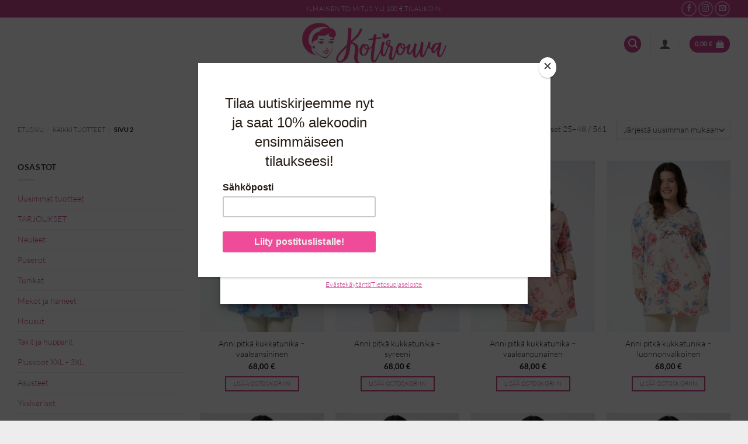

--- FILE ---
content_type: text/html; charset=UTF-8
request_url: https://kotirouva.com/tuote-osasto/kaikki-tuotteet/page/2/
body_size: 55616
content:
<!DOCTYPE html>
<html lang="fi" class="loading-site no-js">
<head>
	<meta charset="UTF-8" />
	<link rel="profile" href="http://gmpg.org/xfn/11" />
	<link rel="pingback" href="https://kotirouva.com/xmlrpc.php" />

	<script>(function(html){html.className = html.className.replace(/\bno-js\b/,'js')})(document.documentElement);</script>
<meta name='robots' content='index, follow, max-image-preview:large, max-snippet:-1, max-video-preview:-1' />

<!-- Google Tag Manager for WordPress by gtm4wp.com -->
<script data-cfasync="false" data-pagespeed-no-defer>
	var gtm4wp_datalayer_name = "dataLayer";
	var dataLayer = dataLayer || [];
	const gtm4wp_use_sku_instead = 0;
	const gtm4wp_currency = 'EUR';
	const gtm4wp_product_per_impression = 0;
	const gtm4wp_clear_ecommerce = false;
	const gtm4wp_datalayer_max_timeout = 2000;
</script>
<!-- End Google Tag Manager for WordPress by gtm4wp.com --><meta name="viewport" content="width=device-width, initial-scale=1" />
	<!-- This site is optimized with the Yoast SEO plugin v26.6 - https://yoast.com/wordpress/plugins/seo/ -->
	<title>Kaikki tuotteet - Sivu 2 24:stä - Kotirouva</title>
	<meta name="description" content="Meillä Kotirouvalla panostetaan siihen fiilikseen, jonka saat, kun puet uuden vaatteen yllesi. Vaatteen tulee olla niin ihana, ettei se jää vaatekaappiin!" />
	<link rel="canonical" href="https://kotirouva.com/tuote-osasto/kaikki-tuotteet/page/2/" />
	<link rel="prev" href="https://kotirouva.com/tuote-osasto/kaikki-tuotteet/" />
	<link rel="next" href="https://kotirouva.com/tuote-osasto/kaikki-tuotteet/page/3/" />
	<meta property="og:locale" content="fi_FI" />
	<meta property="og:type" content="article" />
	<meta property="og:title" content="Kaikki tuotteet - Sivu 2 24:stä - Kotirouva" />
	<meta property="og:description" content="Meillä Kotirouvalla panostetaan siihen fiilikseen, jonka saat, kun puet uuden vaatteen yllesi. Vaatteen tulee olla niin ihana, ettei se jää vaatekaappiin!" />
	<meta property="og:url" content="https://kotirouva.com/tuote-osasto/kaikki-tuotteet/" />
	<meta property="og:site_name" content="Kotirouva" />
	<meta name="twitter:card" content="summary_large_image" />
	<script type="application/ld+json" class="yoast-schema-graph">{"@context":"https://schema.org","@graph":[{"@type":"CollectionPage","@id":"https://kotirouva.com/tuote-osasto/kaikki-tuotteet/","url":"https://kotirouva.com/tuote-osasto/kaikki-tuotteet/page/2/","name":"Kaikki tuotteet - Sivu 2 24:stä - Kotirouva","isPartOf":{"@id":"https://kotirouva.com/#website"},"primaryImageOfPage":{"@id":"https://kotirouva.com/tuote-osasto/kaikki-tuotteet/page/2/#primaryimage"},"image":{"@id":"https://kotirouva.com/tuote-osasto/kaikki-tuotteet/page/2/#primaryimage"},"thumbnailUrl":"https://kotirouva.com/wp-content/uploads/2025/12/Kukkatunika-Anni-25059-2.jpg","description":"Meillä Kotirouvalla panostetaan siihen fiilikseen, jonka saat, kun puet uuden vaatteen yllesi. Vaatteen tulee olla niin ihana, ettei se jää vaatekaappiin!","breadcrumb":{"@id":"https://kotirouva.com/tuote-osasto/kaikki-tuotteet/page/2/#breadcrumb"},"inLanguage":"fi"},{"@type":"ImageObject","inLanguage":"fi","@id":"https://kotirouva.com/tuote-osasto/kaikki-tuotteet/page/2/#primaryimage","url":"https://kotirouva.com/wp-content/uploads/2025/12/Kukkatunika-Anni-25059-2.jpg","contentUrl":"https://kotirouva.com/wp-content/uploads/2025/12/Kukkatunika-Anni-25059-2.jpg","width":1333,"height":2000},{"@type":"BreadcrumbList","@id":"https://kotirouva.com/tuote-osasto/kaikki-tuotteet/page/2/#breadcrumb","itemListElement":[{"@type":"ListItem","position":1,"name":"Home","item":"https://kotirouva.com/"},{"@type":"ListItem","position":2,"name":"Kaikki tuotteet"}]},{"@type":"WebSite","@id":"https://kotirouva.com/#website","url":"https://kotirouva.com/","name":"Kotirouva","description":"Mukavien Naistenvaatteiden Verkkokauppa","publisher":{"@id":"https://kotirouva.com/#organization"},"potentialAction":[{"@type":"SearchAction","target":{"@type":"EntryPoint","urlTemplate":"https://kotirouva.com/?s={search_term_string}"},"query-input":{"@type":"PropertyValueSpecification","valueRequired":true,"valueName":"search_term_string"}}],"inLanguage":"fi"},{"@type":"Organization","@id":"https://kotirouva.com/#organization","name":"Kotirouva","url":"https://kotirouva.com/","logo":{"@type":"ImageObject","inLanguage":"fi","@id":"https://kotirouva.com/#/schema/logo/image/","url":"","contentUrl":"","caption":"Kotirouva"},"image":{"@id":"https://kotirouva.com/#/schema/logo/image/"},"sameAs":["https://www.facebook.com/FashionAtHomeHelsinki/","https://www.instagram.com/fashionathomehelsinki/"]}]}</script>
	<!-- / Yoast SEO plugin. -->


<script type='application/javascript'  id='pys-version-script'>console.log('PixelYourSite Free version 11.1.5.1');</script>
<link rel='dns-prefetch' href='//kotirouva.com' />
<link rel='dns-prefetch' href='//www.google.com' />
<link rel='prefetch' href='https://kotirouva.com/wp-content/themes/flatsome/assets/js/flatsome.js?ver=e2eddd6c228105dac048' />
<link rel='prefetch' href='https://kotirouva.com/wp-content/themes/flatsome/assets/js/chunk.slider.js?ver=3.20.4' />
<link rel='prefetch' href='https://kotirouva.com/wp-content/themes/flatsome/assets/js/chunk.popups.js?ver=3.20.4' />
<link rel='prefetch' href='https://kotirouva.com/wp-content/themes/flatsome/assets/js/chunk.tooltips.js?ver=3.20.4' />
<link rel='prefetch' href='https://kotirouva.com/wp-content/themes/flatsome/assets/js/woocommerce.js?ver=1c9be63d628ff7c3ff4c' />
<link rel="alternate" type="application/rss+xml" title="Kotirouva &raquo; syöte" href="https://kotirouva.com/feed/" />
<link rel="alternate" type="application/rss+xml" title="Kotirouva &raquo; kommenttien syöte" href="https://kotirouva.com/comments/feed/" />
<link rel="alternate" type="application/rss+xml" title="Syöte: Kotirouva &raquo; Kaikki tuotteet Osasto" href="https://kotirouva.com/tuote-osasto/kaikki-tuotteet/feed/" />
<style id='wp-img-auto-sizes-contain-inline-css' type='text/css'>
img:is([sizes=auto i],[sizes^="auto," i]){contain-intrinsic-size:3000px 1500px}
/*# sourceURL=wp-img-auto-sizes-contain-inline-css */
</style>
<link rel='stylesheet' id='woo-carrier-agents-blocks-style-css' href='https://kotirouva.com/wp-content/plugins/woo-carrier-agents/assets/css/woo-carrier-agents.css?ver=2.1.1' type='text/css' media='all' />
<link rel='stylesheet' id='pwgc-wc-blocks-style-css' href='https://kotirouva.com/wp-content/plugins/pw-woocommerce-gift-cards/assets/css/blocks.css?ver=2.29' type='text/css' media='all' />
<style id='woocommerce-inline-inline-css' type='text/css'>
.woocommerce form .form-row .required { visibility: visible; }
/*# sourceURL=woocommerce-inline-inline-css */
</style>
<link rel='stylesheet' id='wppopups-pro-css' href='https://kotirouva.com/wp-content/plugins/wppopups/pro/assets/css/wppopups.css?ver=2.2.0.5' type='text/css' media='all' />
<link rel='stylesheet' id='cmplz-general-css' href='https://kotirouva.com/wp-content/plugins/complianz-gdpr-premium/assets/css/cookieblocker.min.css?ver=1762787059' type='text/css' media='all' />
<link rel='stylesheet' id='dashicons-css' href='https://kotirouva.com/wp-includes/css/dashicons.min.css?ver=6.9' type='text/css' media='all' />
<link rel='stylesheet' id='wppopups-base-css' href='https://kotirouva.com/wp-content/plugins/wppopups/src/assets/css/wppopups-base.css?ver=2.2.0.5' type='text/css' media='all' />
<link rel='stylesheet' id='flatsome-main-css' href='https://kotirouva.com/wp-content/themes/flatsome/assets/css/flatsome.css?ver=3.20.4' type='text/css' media='all' />
<style id='flatsome-main-inline-css' type='text/css'>
@font-face {
				font-family: "fl-icons";
				font-display: block;
				src: url(https://kotirouva.com/wp-content/themes/flatsome/assets/css/icons/fl-icons.eot?v=3.20.4);
				src:
					url(https://kotirouva.com/wp-content/themes/flatsome/assets/css/icons/fl-icons.eot#iefix?v=3.20.4) format("embedded-opentype"),
					url(https://kotirouva.com/wp-content/themes/flatsome/assets/css/icons/fl-icons.woff2?v=3.20.4) format("woff2"),
					url(https://kotirouva.com/wp-content/themes/flatsome/assets/css/icons/fl-icons.ttf?v=3.20.4) format("truetype"),
					url(https://kotirouva.com/wp-content/themes/flatsome/assets/css/icons/fl-icons.woff?v=3.20.4) format("woff"),
					url(https://kotirouva.com/wp-content/themes/flatsome/assets/css/icons/fl-icons.svg?v=3.20.4#fl-icons) format("svg");
			}
/*# sourceURL=flatsome-main-inline-css */
</style>
<link rel='stylesheet' id='flatsome-shop-css' href='https://kotirouva.com/wp-content/themes/flatsome/assets/css/flatsome-shop.css?ver=3.20.4' type='text/css' media='all' />
<link rel='stylesheet' id='flatsome-style-css' href='https://kotirouva.com/wp-content/themes/flatsome-child/style.css?ver=3.0' type='text/css' media='all' />
<link rel='stylesheet' id='cwginstock_frontend_css-css' href='https://kotirouva.com/wp-content/plugins/back-in-stock-notifier-for-woocommerce/assets/css/frontend.min.css?ver=6.2.4' type='text/css' media='' />
<link rel='stylesheet' id='cwginstock_bootstrap-css' href='https://kotirouva.com/wp-content/plugins/back-in-stock-notifier-for-woocommerce/assets/css/bootstrap.min.css?ver=6.2.4' type='text/css' media='' />
<script type="text/javascript" id="jquery-core-js-extra">
/* <![CDATA[ */
var pysFacebookRest = {"restApiUrl":"https://kotirouva.com/wp-json/pys-facebook/v1/event","debug":""};
//# sourceURL=jquery-core-js-extra
/* ]]> */
</script>
<script type="text/javascript" src="https://kotirouva.com/wp-includes/js/jquery/jquery.min.js?ver=3.7.1" id="jquery-core-js"></script>
<script type="text/javascript" src="https://kotirouva.com/wp-includes/js/jquery/jquery-migrate.min.js?ver=3.4.1" id="jquery-migrate-js"></script>
<script type="text/javascript" src="https://kotirouva.com/wp-includes/js/dist/hooks.min.js?ver=dd5603f07f9220ed27f1" id="wp-hooks-js"></script>
<script type="text/javascript" src="https://kotirouva.com/wp-content/plugins/recaptcha-woo/js/rcfwc.js?ver=1.0" id="rcfwc-js-js" defer="defer" data-wp-strategy="defer"></script>
<script type="text/javascript" src="https://www.google.com/recaptcha/api.js?hl=fi" id="recaptcha-js" defer="defer" data-wp-strategy="defer"></script>
<script type="text/javascript" id="tt4b_ajax_script-js-extra">
/* <![CDATA[ */
var tt4b_script_vars = {"pixel_code":"CSOGJLBC77U66E7L5FIG","currency":"EUR","country":"FI","advanced_matching":"1"};
//# sourceURL=tt4b_ajax_script-js-extra
/* ]]> */
</script>
<script type="text/javascript" src="https://kotirouva.com/wp-content/plugins/tiktok-for-business/admin/js/ajaxSnippet.js?ver=v1" id="tt4b_ajax_script-js"></script>
<script type="text/javascript" src="https://kotirouva.com/wp-content/plugins/woocommerce/assets/js/jquery-blockui/jquery.blockUI.min.js?ver=2.7.0-wc.10.4.3" id="wc-jquery-blockui-js" data-wp-strategy="defer"></script>
<script type="text/javascript" id="wc-add-to-cart-js-extra">
/* <![CDATA[ */
var wc_add_to_cart_params = {"ajax_url":"/wp-admin/admin-ajax.php","wc_ajax_url":"/?wc-ajax=%%endpoint%%","i18n_view_cart":"N\u00e4yt\u00e4 ostoskori","cart_url":"https://kotirouva.com/ostoskori/","is_cart":"","cart_redirect_after_add":"no"};
//# sourceURL=wc-add-to-cart-js-extra
/* ]]> */
</script>
<script type="text/javascript" src="https://kotirouva.com/wp-content/plugins/woocommerce/assets/js/frontend/add-to-cart.min.js?ver=10.4.3" id="wc-add-to-cart-js" defer="defer" data-wp-strategy="defer"></script>
<script type="text/javascript" src="https://kotirouva.com/wp-content/plugins/woocommerce/assets/js/js-cookie/js.cookie.min.js?ver=2.1.4-wc.10.4.3" id="wc-js-cookie-js" data-wp-strategy="defer"></script>
<script type="text/javascript" id="wppopups-pro-js-js-extra">
/* <![CDATA[ */
var wppopups_pro_vars = {"enable_stats":"1","m_id":"","data_sampling":"","post_id":"286","l18n":{"wait":"Please wait","seconds":"seconds"}};
//# sourceURL=wppopups-pro-js-js-extra
/* ]]> */
</script>
<script type="text/javascript" src="https://kotirouva.com/wp-content/plugins/wppopups/pro/assets/js/wppopups.js?ver=2.2.0.5" id="wppopups-pro-js-js"></script>
<script data-service="facebook" data-category="marketing" type="text/plain" data-cmplz-src="https://kotirouva.com/wp-content/plugins/pixelyoursite/dist/scripts/jquery.bind-first-0.2.3.min.js?ver=0.2.3" id="jquery-bind-first-js"></script>
<script data-service="facebook" data-category="marketing" type="text/plain" data-cmplz-src="https://kotirouva.com/wp-content/plugins/pixelyoursite/dist/scripts/js.cookie-2.1.3.min.js?ver=2.1.3" id="js-cookie-pys-js"></script>
<script data-service="facebook" data-category="marketing" type="text/plain" data-cmplz-src="https://kotirouva.com/wp-content/plugins/pixelyoursite/dist/scripts/tld.min.js?ver=2.3.1" id="js-tld-js"></script>
<script data-service="facebook" data-category="marketing" type="text/plain" id="pys-js-extra">
/* <![CDATA[ */
var pysOptions = {"staticEvents":{"facebook":{"woo_view_category":[{"delay":0,"type":"static","name":"ViewCategory","pixelIds":["144110085981317"],"eventID":"1f4cb4e5-06a6-4505-aae3-d5b9c1239fb5","params":{"content_type":"product","content_name":"Kaikki tuotteet","content_ids":["99233","99079","99086","99090","99091"],"page_title":"Kaikki tuotteet","post_type":"product_cat","post_id":286,"plugin":"PixelYourSite","user_role":"guest","event_url":"kotirouva.com/tuote-osasto/kaikki-tuotteet/page/2/"},"e_id":"woo_view_category","ids":[],"hasTimeWindow":false,"timeWindow":0,"woo_order":"","edd_order":""}],"init_event":[{"delay":0,"type":"static","ajaxFire":false,"name":"PageView","pixelIds":["144110085981317"],"eventID":"d9a6a932-25c3-4eaf-9107-5408a1c65db5","params":{"page_title":"Kaikki tuotteet","post_type":"product_cat","post_id":286,"plugin":"PixelYourSite","user_role":"guest","event_url":"kotirouva.com/tuote-osasto/kaikki-tuotteet/page/2/"},"e_id":"init_event","ids":[],"hasTimeWindow":false,"timeWindow":0,"woo_order":"","edd_order":""}]}},"dynamicEvents":{"automatic_event_form":{"facebook":{"delay":0,"type":"dyn","name":"Form","pixelIds":["144110085981317"],"eventID":"4e3ed0e4-c366-4ff8-893f-66e65af623f8","params":{"page_title":"Kaikki tuotteet","post_type":"product_cat","post_id":286,"plugin":"PixelYourSite","user_role":"guest","event_url":"kotirouva.com/tuote-osasto/kaikki-tuotteet/page/2/"},"e_id":"automatic_event_form","ids":[],"hasTimeWindow":false,"timeWindow":0,"woo_order":"","edd_order":""}},"automatic_event_download":{"facebook":{"delay":0,"type":"dyn","name":"Download","extensions":["","doc","exe","js","pdf","ppt","tgz","zip","xls"],"pixelIds":["144110085981317"],"eventID":"51629727-3649-406d-9dba-4001a77f0cff","params":{"page_title":"Kaikki tuotteet","post_type":"product_cat","post_id":286,"plugin":"PixelYourSite","user_role":"guest","event_url":"kotirouva.com/tuote-osasto/kaikki-tuotteet/page/2/"},"e_id":"automatic_event_download","ids":[],"hasTimeWindow":false,"timeWindow":0,"woo_order":"","edd_order":""}},"automatic_event_comment":{"facebook":{"delay":0,"type":"dyn","name":"Comment","pixelIds":["144110085981317"],"eventID":"5071f87f-b962-418e-b798-4df19724d867","params":{"page_title":"Kaikki tuotteet","post_type":"product_cat","post_id":286,"plugin":"PixelYourSite","user_role":"guest","event_url":"kotirouva.com/tuote-osasto/kaikki-tuotteet/page/2/"},"e_id":"automatic_event_comment","ids":[],"hasTimeWindow":false,"timeWindow":0,"woo_order":"","edd_order":""}},"woo_add_to_cart_on_button_click":{"facebook":{"delay":0,"type":"dyn","name":"AddToCart","pixelIds":["144110085981317"],"eventID":"9eea37d7-389f-4ad5-a9ad-7fcc1c905589","params":{"page_title":"Kaikki tuotteet","post_type":"product_cat","post_id":286,"plugin":"PixelYourSite","user_role":"guest","event_url":"kotirouva.com/tuote-osasto/kaikki-tuotteet/page/2/"},"e_id":"woo_add_to_cart_on_button_click","ids":[],"hasTimeWindow":false,"timeWindow":0,"woo_order":"","edd_order":""}}},"triggerEvents":[],"triggerEventTypes":[],"facebook":{"pixelIds":["144110085981317"],"advancedMatching":{"external_id":"cafcbdafdbcdbcafdbddceffafa"},"advancedMatchingEnabled":true,"removeMetadata":false,"wooVariableAsSimple":false,"serverApiEnabled":true,"wooCRSendFromServer":false,"send_external_id":null,"enabled_medical":false,"do_not_track_medical_param":["event_url","post_title","page_title","landing_page","content_name","categories","category_name","tags"],"meta_ldu":false},"debug":"","siteUrl":"https://kotirouva.com","ajaxUrl":"https://kotirouva.com/wp-admin/admin-ajax.php","ajax_event":"e3eec9b642","enable_remove_download_url_param":"1","cookie_duration":"7","last_visit_duration":"60","enable_success_send_form":"","ajaxForServerEvent":"1","ajaxForServerStaticEvent":"1","useSendBeacon":"1","send_external_id":"1","external_id_expire":"180","track_cookie_for_subdomains":"1","google_consent_mode":"1","gdpr":{"ajax_enabled":false,"all_disabled_by_api":false,"facebook_disabled_by_api":false,"analytics_disabled_by_api":false,"google_ads_disabled_by_api":false,"pinterest_disabled_by_api":false,"bing_disabled_by_api":false,"reddit_disabled_by_api":false,"externalID_disabled_by_api":false,"facebook_prior_consent_enabled":true,"analytics_prior_consent_enabled":true,"google_ads_prior_consent_enabled":null,"pinterest_prior_consent_enabled":true,"bing_prior_consent_enabled":true,"cookiebot_integration_enabled":false,"cookiebot_facebook_consent_category":"marketing","cookiebot_analytics_consent_category":"statistics","cookiebot_tiktok_consent_category":"marketing","cookiebot_google_ads_consent_category":"marketing","cookiebot_pinterest_consent_category":"marketing","cookiebot_bing_consent_category":"marketing","consent_magic_integration_enabled":false,"real_cookie_banner_integration_enabled":false,"cookie_notice_integration_enabled":false,"cookie_law_info_integration_enabled":false,"analytics_storage":{"enabled":true,"value":"granted","filter":false},"ad_storage":{"enabled":true,"value":"granted","filter":false},"ad_user_data":{"enabled":true,"value":"granted","filter":false},"ad_personalization":{"enabled":true,"value":"granted","filter":false}},"cookie":{"disabled_all_cookie":false,"disabled_start_session_cookie":false,"disabled_advanced_form_data_cookie":false,"disabled_landing_page_cookie":false,"disabled_first_visit_cookie":false,"disabled_trafficsource_cookie":false,"disabled_utmTerms_cookie":false,"disabled_utmId_cookie":false},"tracking_analytics":{"TrafficSource":"direct","TrafficLanding":"undefined","TrafficUtms":[],"TrafficUtmsId":[]},"GATags":{"ga_datalayer_type":"default","ga_datalayer_name":"dataLayerPYS"},"woo":{"enabled":true,"enabled_save_data_to_orders":false,"addToCartOnButtonEnabled":true,"addToCartOnButtonValueEnabled":true,"addToCartOnButtonValueOption":"price","singleProductId":null,"removeFromCartSelector":"form.woocommerce-cart-form .remove","addToCartCatchMethod":"add_cart_js","is_order_received_page":false,"containOrderId":false},"edd":{"enabled":false},"cache_bypass":"1768920937"};
//# sourceURL=pys-js-extra
/* ]]> */
</script>
<script data-service="facebook" data-category="marketing" type="text/plain" data-cmplz-src="https://kotirouva.com/wp-content/plugins/pixelyoursite/dist/scripts/public.js?ver=11.1.5.1" id="pys-js"></script>
<link rel="https://api.w.org/" href="https://kotirouva.com/wp-json/" /><link rel="alternate" title="JSON" type="application/json" href="https://kotirouva.com/wp-json/wp/v2/product_cat/286" /><link rel="EditURI" type="application/rsd+xml" title="RSD" href="https://kotirouva.com/xmlrpc.php?rsd" />
<meta name="generator" content="WordPress 6.9" />
<meta name="generator" content="WooCommerce 10.4.3" />

<!-- This website runs the Product Feed PRO for WooCommerce by AdTribes.io plugin - version woocommercesea_option_installed_version -->
<script id="mcjs">!function(c,h,i,m,p){m=c.createElement(h),p=c.getElementsByTagName(h)[0],m.async=1,m.src=i,p.parentNode.insertBefore(m,p)}(document,"script","https://chimpstatic.com/mcjs-connected/js/users/d185fa697e78f68c941a37951/fa0c17af4665c65b71c592ff6.js");</script>
			<style>.cmplz-hidden {
					display: none !important;
				}</style>
<!-- Google Tag Manager for WordPress by gtm4wp.com -->
<!-- GTM Container placement set to off -->
<script data-cfasync="false" data-pagespeed-no-defer>
	var dataLayer_content = {"pagePostType":"product","pagePostType2":"tax-product","pageCategory":[]};
	dataLayer.push( dataLayer_content );
</script>
<script data-cfasync="false" data-pagespeed-no-defer>
	console.warn && console.warn("[GTM4WP] Google Tag Manager container code placement set to OFF !!!");
	console.warn && console.warn("[GTM4WP] Data layer codes are active but GTM container must be loaded using custom coding !!!");
</script>
<!-- End Google Tag Manager for WordPress by gtm4wp.com -->            <style type="text/css">
                .paytrail-provider-group {
                    background-color: #ebebeb !important;
                    color: #515151 !important;
                }
                .paytrail-provider-group.selected {
                    background-color: #33798d !important;
                    color: #ffffff !important;
                }
                .paytrail-provider-group.selected div {
                    color: #ffffff !important;
                }
                .paytrail-provider-group:hover {
                    background-color: #d0d0d0 !important;
                    color: #515151 !important;
                }
                .paytrail-provider-group.selected:hover {
                    background-color: #33798d !important;
                    color: #ffffff !important;
                }
                .woocommerce-checkout #payment .paytrail-woocommerce-payment-fields--list-item--input:checked+.paytrail-woocommerce-payment-fields--list-item--wrapper, .woocommerce-checkout #payment .paytrail-woocommerce-payment-fields--list-item:hover .paytrail-woocommerce-payment-fields--list-item--wrapper {
                    border: 2px solid #33798d !important;
                }
                .woocommerce-checkout #payment ul.payment_methods li.paytrail-woocommerce-payment-fields--list-item .paytrail-woocommerce-payment-fields--list-item--wrapper:hover {
                    border: 2px solid #5399ad !important;
                }
            </style>
        <meta name="google-site-verification" content="N-1itkvALEWGPjCKwjaKu1rlZVct67zOpgYI0-hZRnA" />

<meta name="facebook-domain-verification" content="2u7bdi27wcu5otuirszwkvl9p78kz6" />
	<noscript><style>.woocommerce-product-gallery{ opacity: 1 !important; }</style></noscript>
	<link rel="icon" href="https://kotirouva.com/wp-content/uploads/2021/10/cropped-logo_ig2-32x32.jpg" sizes="32x32" />
<link rel="icon" href="https://kotirouva.com/wp-content/uploads/2021/10/cropped-logo_ig2-192x192.jpg" sizes="192x192" />
<link rel="apple-touch-icon" href="https://kotirouva.com/wp-content/uploads/2021/10/cropped-logo_ig2-180x180.jpg" />
<meta name="msapplication-TileImage" content="https://kotirouva.com/wp-content/uploads/2021/10/cropped-logo_ig2-270x270.jpg" />
<style id="custom-css" type="text/css">:root {--primary-color: #cf4791;--fs-color-primary: #cf4791;--fs-color-secondary: #cf4791;--fs-color-success: #dd3333;--fs-color-alert: #b20000;--fs-color-base: #3a3a3a;--fs-experimental-link-color: #cf4791;--fs-experimental-link-color-hover: #111;}.tooltipster-base {--tooltip-color: #fff;--tooltip-bg-color: #000;}.off-canvas-right .mfp-content, .off-canvas-left .mfp-content {--drawer-width: 300px;}.off-canvas .mfp-content.off-canvas-cart {--drawer-width: 360px;}.container-width, .full-width .ubermenu-nav, .container, .row{max-width: 1250px}.row.row-collapse{max-width: 1220px}.row.row-small{max-width: 1242.5px}.row.row-large{max-width: 1280px}.header-main{height: 90px}#logo img{max-height: 90px}#logo{width:311px;}.header-bottom{min-height: 60px}.header-top{min-height: 30px}.transparent .header-main{height: 90px}.transparent #logo img{max-height: 90px}.has-transparent + .page-title:first-of-type,.has-transparent + #main > .page-title,.has-transparent + #main > div > .page-title,.has-transparent + #main .page-header-wrapper:first-of-type .page-title{padding-top: 170px;}.header.show-on-scroll,.stuck .header-main{height:60px!important}.stuck #logo img{max-height: 60px!important}.search-form{ width: 100%;}.header-bg-color {background-color: #ffffff}.header-bottom {background-color: #ffffff}.top-bar-nav > li > a{line-height: 16px }.header-main .nav > li > a{line-height: 20px }.stuck .header-main .nav > li > a{line-height: 50px }.header-bottom-nav > li > a{line-height: 16px }@media (max-width: 549px) {.header-main{height: 70px}#logo img{max-height: 70px}}.nav-dropdown{font-size:95%}.nav-dropdown-has-arrow li.has-dropdown:after{border-bottom-color: #FFF;}.nav .nav-dropdown{background-color: #FFF}h1,h2,h3,h4,h5,h6,.heading-font{color: #cf4791;}body{font-size: 89%;}@media screen and (max-width: 549px){body{font-size: 89%;}}body{font-family: Lato, sans-serif;}body {font-weight: 300;font-style: normal;}.nav > li > a {font-family: "Open Sans", sans-serif;}.mobile-sidebar-levels-2 .nav > li > ul > li > a {font-family: "Open Sans", sans-serif;}.nav > li > a,.mobile-sidebar-levels-2 .nav > li > ul > li > a {font-weight: 400;font-style: normal;}h1,h2,h3,h4,h5,h6,.heading-font, .off-canvas-center .nav-sidebar.nav-vertical > li > a{font-family: Lato, sans-serif;}h1,h2,h3,h4,h5,h6,.heading-font,.banner h1,.banner h2 {font-weight: 700;font-style: normal;}.alt-font{font-family: "Dancing Script", sans-serif;}.alt-font {font-weight: 400!important;font-style: normal!important;}.header:not(.transparent) .header-bottom-nav.nav > li > a{color: #cf4791;}.widget:where(:not(.widget_shopping_cart)) a{color: #cf4791;}.widget:where(:not(.widget_shopping_cart)) a:hover{color: ;}.widget .tagcloud a:hover{border-color: ; background-color: ;}.has-equal-box-heights .box-image {padding-top: 138%;}ins .woocommerce-Price-amount { color: #dd3333; }.shop-page-title.featured-title .title-bg{background-image: url(https://kotirouva.com/wp-content/uploads/2025/09/0925-5-kaikki-tuotteet.jpeg)!important;}@media screen and (min-width: 550px){.products .box-vertical .box-image{min-width: 247px!important;width: 247px!important;}}.footer-1{background-color: #e5e5e5}.absolute-footer, html{background-color: #ededed}.page-title-small + main .product-container > .row{padding-top:0;}button[name='update_cart'] { display: none; }.nav-vertical-fly-out > li + li {border-top-width: 1px; border-top-style: solid;}/* Custom CSS */.flex-col.hide-for-medium.flex-left {width: 100%;}.flex-col.hide-for-medium.flex-left .nav-left {justify-content:center;}.footer-1 {text-align: center}.footer-1 .is-divider {visibility:hidden;}a.woocommerce-LoopProduct-link.woocommerce-loop-product__link {color: #222;font-size: 110%;margin-bottom: 5px;}.product li {margin-bottom: 0.2em}.header-wrapper.stuck {-webkit-box-shadow: 1px 0px 1px rgb(0 0 0 / 25%);box-shadow: 1px 0px 1px rgb(0 0 0 / 25%);}.wc-paytrail-methods-container .wc-paytrail-method {margin-right: 5px;margin-bottom: 5px;width: 135px;height: 100px;}.product-info p.stock {font-size: 1.3em;color: #ef4595;text-transform: uppercase;}.product_meta .wpm_gtin_code_wrapper {display: none !important;}.product_meta .sku_wrapper{display: none !important;}.product_card_sales_arguments {font-size: 15px;}.product_card_sales_arguments .checkmark {font-weight: 700;}.related-products-wrapper .product-section-title {margin-left: 0px;}.checkout_coupon {display: block !important;}.woocommerce-form-coupon-toggle {display: none !important;}.checkout_pw_gift_card {display: block !important;border: 2px dashed #cf4791;padding: 15px 30px 8px;}.payment_method_paytrail .checkout-terms-link::before {content: "Valitse maksutapa, hyväksy sivun alareunasta tilaus- ja sopimusehdot ja paina LÄHETÄ TILAUS";font-size: 14px;padding-bottom: 10px;display: block;}.woocommerce-terms-and-conditions-wrapper {padding-bottom: 20px;}.cwginstock-subscribe-form .panel-primary>.panel-heading {color: #fff;background-color: #bb5191;border-color: #bb5191;}.cwginstock-subscribe-form .panel-primary {border-color: #bb5191;}.label-new.menu-item > a:after{content:"New";}.label-hot.menu-item > a:after{content:"Hot";}.label-sale.menu-item > a:after{content:"Sale";}.label-popular.menu-item > a:after{content:"Popular";}</style><style id="kirki-inline-styles">/* latin-ext */
@font-face {
  font-family: 'Lato';
  font-style: normal;
  font-weight: 300;
  font-display: swap;
  src: url(https://kotirouva.com/wp-content/fonts/lato/S6u9w4BMUTPHh7USSwaPGR_p.woff2) format('woff2');
  unicode-range: U+0100-02BA, U+02BD-02C5, U+02C7-02CC, U+02CE-02D7, U+02DD-02FF, U+0304, U+0308, U+0329, U+1D00-1DBF, U+1E00-1E9F, U+1EF2-1EFF, U+2020, U+20A0-20AB, U+20AD-20C0, U+2113, U+2C60-2C7F, U+A720-A7FF;
}
/* latin */
@font-face {
  font-family: 'Lato';
  font-style: normal;
  font-weight: 300;
  font-display: swap;
  src: url(https://kotirouva.com/wp-content/fonts/lato/S6u9w4BMUTPHh7USSwiPGQ.woff2) format('woff2');
  unicode-range: U+0000-00FF, U+0131, U+0152-0153, U+02BB-02BC, U+02C6, U+02DA, U+02DC, U+0304, U+0308, U+0329, U+2000-206F, U+20AC, U+2122, U+2191, U+2193, U+2212, U+2215, U+FEFF, U+FFFD;
}
/* latin-ext */
@font-face {
  font-family: 'Lato';
  font-style: normal;
  font-weight: 700;
  font-display: swap;
  src: url(https://kotirouva.com/wp-content/fonts/lato/S6u9w4BMUTPHh6UVSwaPGR_p.woff2) format('woff2');
  unicode-range: U+0100-02BA, U+02BD-02C5, U+02C7-02CC, U+02CE-02D7, U+02DD-02FF, U+0304, U+0308, U+0329, U+1D00-1DBF, U+1E00-1E9F, U+1EF2-1EFF, U+2020, U+20A0-20AB, U+20AD-20C0, U+2113, U+2C60-2C7F, U+A720-A7FF;
}
/* latin */
@font-face {
  font-family: 'Lato';
  font-style: normal;
  font-weight: 700;
  font-display: swap;
  src: url(https://kotirouva.com/wp-content/fonts/lato/S6u9w4BMUTPHh6UVSwiPGQ.woff2) format('woff2');
  unicode-range: U+0000-00FF, U+0131, U+0152-0153, U+02BB-02BC, U+02C6, U+02DA, U+02DC, U+0304, U+0308, U+0329, U+2000-206F, U+20AC, U+2122, U+2191, U+2193, U+2212, U+2215, U+FEFF, U+FFFD;
}/* cyrillic-ext */
@font-face {
  font-family: 'Open Sans';
  font-style: normal;
  font-weight: 400;
  font-stretch: 100%;
  font-display: swap;
  src: url(https://kotirouva.com/wp-content/fonts/open-sans/memSYaGs126MiZpBA-UvWbX2vVnXBbObj2OVZyOOSr4dVJWUgsjZ0B4taVIGxA.woff2) format('woff2');
  unicode-range: U+0460-052F, U+1C80-1C8A, U+20B4, U+2DE0-2DFF, U+A640-A69F, U+FE2E-FE2F;
}
/* cyrillic */
@font-face {
  font-family: 'Open Sans';
  font-style: normal;
  font-weight: 400;
  font-stretch: 100%;
  font-display: swap;
  src: url(https://kotirouva.com/wp-content/fonts/open-sans/memSYaGs126MiZpBA-UvWbX2vVnXBbObj2OVZyOOSr4dVJWUgsjZ0B4kaVIGxA.woff2) format('woff2');
  unicode-range: U+0301, U+0400-045F, U+0490-0491, U+04B0-04B1, U+2116;
}
/* greek-ext */
@font-face {
  font-family: 'Open Sans';
  font-style: normal;
  font-weight: 400;
  font-stretch: 100%;
  font-display: swap;
  src: url(https://kotirouva.com/wp-content/fonts/open-sans/memSYaGs126MiZpBA-UvWbX2vVnXBbObj2OVZyOOSr4dVJWUgsjZ0B4saVIGxA.woff2) format('woff2');
  unicode-range: U+1F00-1FFF;
}
/* greek */
@font-face {
  font-family: 'Open Sans';
  font-style: normal;
  font-weight: 400;
  font-stretch: 100%;
  font-display: swap;
  src: url(https://kotirouva.com/wp-content/fonts/open-sans/memSYaGs126MiZpBA-UvWbX2vVnXBbObj2OVZyOOSr4dVJWUgsjZ0B4jaVIGxA.woff2) format('woff2');
  unicode-range: U+0370-0377, U+037A-037F, U+0384-038A, U+038C, U+038E-03A1, U+03A3-03FF;
}
/* hebrew */
@font-face {
  font-family: 'Open Sans';
  font-style: normal;
  font-weight: 400;
  font-stretch: 100%;
  font-display: swap;
  src: url(https://kotirouva.com/wp-content/fonts/open-sans/memSYaGs126MiZpBA-UvWbX2vVnXBbObj2OVZyOOSr4dVJWUgsjZ0B4iaVIGxA.woff2) format('woff2');
  unicode-range: U+0307-0308, U+0590-05FF, U+200C-2010, U+20AA, U+25CC, U+FB1D-FB4F;
}
/* math */
@font-face {
  font-family: 'Open Sans';
  font-style: normal;
  font-weight: 400;
  font-stretch: 100%;
  font-display: swap;
  src: url(https://kotirouva.com/wp-content/fonts/open-sans/memSYaGs126MiZpBA-UvWbX2vVnXBbObj2OVZyOOSr4dVJWUgsjZ0B5caVIGxA.woff2) format('woff2');
  unicode-range: U+0302-0303, U+0305, U+0307-0308, U+0310, U+0312, U+0315, U+031A, U+0326-0327, U+032C, U+032F-0330, U+0332-0333, U+0338, U+033A, U+0346, U+034D, U+0391-03A1, U+03A3-03A9, U+03B1-03C9, U+03D1, U+03D5-03D6, U+03F0-03F1, U+03F4-03F5, U+2016-2017, U+2034-2038, U+203C, U+2040, U+2043, U+2047, U+2050, U+2057, U+205F, U+2070-2071, U+2074-208E, U+2090-209C, U+20D0-20DC, U+20E1, U+20E5-20EF, U+2100-2112, U+2114-2115, U+2117-2121, U+2123-214F, U+2190, U+2192, U+2194-21AE, U+21B0-21E5, U+21F1-21F2, U+21F4-2211, U+2213-2214, U+2216-22FF, U+2308-230B, U+2310, U+2319, U+231C-2321, U+2336-237A, U+237C, U+2395, U+239B-23B7, U+23D0, U+23DC-23E1, U+2474-2475, U+25AF, U+25B3, U+25B7, U+25BD, U+25C1, U+25CA, U+25CC, U+25FB, U+266D-266F, U+27C0-27FF, U+2900-2AFF, U+2B0E-2B11, U+2B30-2B4C, U+2BFE, U+3030, U+FF5B, U+FF5D, U+1D400-1D7FF, U+1EE00-1EEFF;
}
/* symbols */
@font-face {
  font-family: 'Open Sans';
  font-style: normal;
  font-weight: 400;
  font-stretch: 100%;
  font-display: swap;
  src: url(https://kotirouva.com/wp-content/fonts/open-sans/memSYaGs126MiZpBA-UvWbX2vVnXBbObj2OVZyOOSr4dVJWUgsjZ0B5OaVIGxA.woff2) format('woff2');
  unicode-range: U+0001-000C, U+000E-001F, U+007F-009F, U+20DD-20E0, U+20E2-20E4, U+2150-218F, U+2190, U+2192, U+2194-2199, U+21AF, U+21E6-21F0, U+21F3, U+2218-2219, U+2299, U+22C4-22C6, U+2300-243F, U+2440-244A, U+2460-24FF, U+25A0-27BF, U+2800-28FF, U+2921-2922, U+2981, U+29BF, U+29EB, U+2B00-2BFF, U+4DC0-4DFF, U+FFF9-FFFB, U+10140-1018E, U+10190-1019C, U+101A0, U+101D0-101FD, U+102E0-102FB, U+10E60-10E7E, U+1D2C0-1D2D3, U+1D2E0-1D37F, U+1F000-1F0FF, U+1F100-1F1AD, U+1F1E6-1F1FF, U+1F30D-1F30F, U+1F315, U+1F31C, U+1F31E, U+1F320-1F32C, U+1F336, U+1F378, U+1F37D, U+1F382, U+1F393-1F39F, U+1F3A7-1F3A8, U+1F3AC-1F3AF, U+1F3C2, U+1F3C4-1F3C6, U+1F3CA-1F3CE, U+1F3D4-1F3E0, U+1F3ED, U+1F3F1-1F3F3, U+1F3F5-1F3F7, U+1F408, U+1F415, U+1F41F, U+1F426, U+1F43F, U+1F441-1F442, U+1F444, U+1F446-1F449, U+1F44C-1F44E, U+1F453, U+1F46A, U+1F47D, U+1F4A3, U+1F4B0, U+1F4B3, U+1F4B9, U+1F4BB, U+1F4BF, U+1F4C8-1F4CB, U+1F4D6, U+1F4DA, U+1F4DF, U+1F4E3-1F4E6, U+1F4EA-1F4ED, U+1F4F7, U+1F4F9-1F4FB, U+1F4FD-1F4FE, U+1F503, U+1F507-1F50B, U+1F50D, U+1F512-1F513, U+1F53E-1F54A, U+1F54F-1F5FA, U+1F610, U+1F650-1F67F, U+1F687, U+1F68D, U+1F691, U+1F694, U+1F698, U+1F6AD, U+1F6B2, U+1F6B9-1F6BA, U+1F6BC, U+1F6C6-1F6CF, U+1F6D3-1F6D7, U+1F6E0-1F6EA, U+1F6F0-1F6F3, U+1F6F7-1F6FC, U+1F700-1F7FF, U+1F800-1F80B, U+1F810-1F847, U+1F850-1F859, U+1F860-1F887, U+1F890-1F8AD, U+1F8B0-1F8BB, U+1F8C0-1F8C1, U+1F900-1F90B, U+1F93B, U+1F946, U+1F984, U+1F996, U+1F9E9, U+1FA00-1FA6F, U+1FA70-1FA7C, U+1FA80-1FA89, U+1FA8F-1FAC6, U+1FACE-1FADC, U+1FADF-1FAE9, U+1FAF0-1FAF8, U+1FB00-1FBFF;
}
/* vietnamese */
@font-face {
  font-family: 'Open Sans';
  font-style: normal;
  font-weight: 400;
  font-stretch: 100%;
  font-display: swap;
  src: url(https://kotirouva.com/wp-content/fonts/open-sans/memSYaGs126MiZpBA-UvWbX2vVnXBbObj2OVZyOOSr4dVJWUgsjZ0B4vaVIGxA.woff2) format('woff2');
  unicode-range: U+0102-0103, U+0110-0111, U+0128-0129, U+0168-0169, U+01A0-01A1, U+01AF-01B0, U+0300-0301, U+0303-0304, U+0308-0309, U+0323, U+0329, U+1EA0-1EF9, U+20AB;
}
/* latin-ext */
@font-face {
  font-family: 'Open Sans';
  font-style: normal;
  font-weight: 400;
  font-stretch: 100%;
  font-display: swap;
  src: url(https://kotirouva.com/wp-content/fonts/open-sans/memSYaGs126MiZpBA-UvWbX2vVnXBbObj2OVZyOOSr4dVJWUgsjZ0B4uaVIGxA.woff2) format('woff2');
  unicode-range: U+0100-02BA, U+02BD-02C5, U+02C7-02CC, U+02CE-02D7, U+02DD-02FF, U+0304, U+0308, U+0329, U+1D00-1DBF, U+1E00-1E9F, U+1EF2-1EFF, U+2020, U+20A0-20AB, U+20AD-20C0, U+2113, U+2C60-2C7F, U+A720-A7FF;
}
/* latin */
@font-face {
  font-family: 'Open Sans';
  font-style: normal;
  font-weight: 400;
  font-stretch: 100%;
  font-display: swap;
  src: url(https://kotirouva.com/wp-content/fonts/open-sans/memSYaGs126MiZpBA-UvWbX2vVnXBbObj2OVZyOOSr4dVJWUgsjZ0B4gaVI.woff2) format('woff2');
  unicode-range: U+0000-00FF, U+0131, U+0152-0153, U+02BB-02BC, U+02C6, U+02DA, U+02DC, U+0304, U+0308, U+0329, U+2000-206F, U+20AC, U+2122, U+2191, U+2193, U+2212, U+2215, U+FEFF, U+FFFD;
}/* vietnamese */
@font-face {
  font-family: 'Dancing Script';
  font-style: normal;
  font-weight: 400;
  font-display: swap;
  src: url(https://kotirouva.com/wp-content/fonts/dancing-script/If2cXTr6YS-zF4S-kcSWSVi_sxjsohD9F50Ruu7BMSo3Rep8ltA.woff2) format('woff2');
  unicode-range: U+0102-0103, U+0110-0111, U+0128-0129, U+0168-0169, U+01A0-01A1, U+01AF-01B0, U+0300-0301, U+0303-0304, U+0308-0309, U+0323, U+0329, U+1EA0-1EF9, U+20AB;
}
/* latin-ext */
@font-face {
  font-family: 'Dancing Script';
  font-style: normal;
  font-weight: 400;
  font-display: swap;
  src: url(https://kotirouva.com/wp-content/fonts/dancing-script/If2cXTr6YS-zF4S-kcSWSVi_sxjsohD9F50Ruu7BMSo3ROp8ltA.woff2) format('woff2');
  unicode-range: U+0100-02BA, U+02BD-02C5, U+02C7-02CC, U+02CE-02D7, U+02DD-02FF, U+0304, U+0308, U+0329, U+1D00-1DBF, U+1E00-1E9F, U+1EF2-1EFF, U+2020, U+20A0-20AB, U+20AD-20C0, U+2113, U+2C60-2C7F, U+A720-A7FF;
}
/* latin */
@font-face {
  font-family: 'Dancing Script';
  font-style: normal;
  font-weight: 400;
  font-display: swap;
  src: url(https://kotirouva.com/wp-content/fonts/dancing-script/If2cXTr6YS-zF4S-kcSWSVi_sxjsohD9F50Ruu7BMSo3Sup8.woff2) format('woff2');
  unicode-range: U+0000-00FF, U+0131, U+0152-0153, U+02BB-02BC, U+02C6, U+02DA, U+02DC, U+0304, U+0308, U+0329, U+2000-206F, U+20AC, U+2122, U+2191, U+2193, U+2212, U+2215, U+FEFF, U+FFFD;
}</style><link rel='stylesheet' id='wc-blocks-style-css' href='https://kotirouva.com/wp-content/plugins/woocommerce/assets/client/blocks/wc-blocks.css?ver=wc-10.4.3' type='text/css' media='all' />
<link rel='stylesheet' id='select2-css' href='https://kotirouva.com/wp-content/plugins/woocommerce/assets/css/select2.css?ver=10.4.3' type='text/css' media='all' />
</head>

<body data-cmplz=2 class="archive paged tax-product_cat term-kaikki-tuotteet term-286 paged-2 wp-theme-flatsome wp-child-theme-flatsome-child theme-flatsome woocommerce woocommerce-page woocommerce-no-js lightbox nav-dropdown-has-arrow">


<a class="skip-link screen-reader-text" href="#main">Skip to content</a>

<div id="wrapper">

	
	<header id="header" class="header has-sticky sticky-jump sticky-hide-on-scroll">
		<div class="header-wrapper">
			<div id="top-bar" class="header-top hide-for-sticky nav-dark flex-has-center">
    <div class="flex-row container">
      <div class="flex-col hide-for-medium flex-left">
          <ul class="nav nav-left medium-nav-center nav-small  nav-">
                        </ul>
      </div>

      <div class="flex-col hide-for-medium flex-center">
          <ul class="nav nav-center nav-small  nav-">
              <li class="html custom html_topbar_left"><strong class="uppercase">Ilmainen toimitus yli 100 € tilauksiin</strong></li>          </ul>
      </div>

      <div class="flex-col hide-for-medium flex-right">
         <ul class="nav top-bar-nav nav-right nav-small  nav-">
              <li class="html header-social-icons ml-0">
	<div class="social-icons follow-icons" ><a href="https://www.facebook.com/kotirouva" target="_blank" data-label="Facebook" class="icon button circle is-outline tooltip facebook" title="Follow on Facebook" aria-label="Follow on Facebook" rel="noopener nofollow"><i class="icon-facebook" aria-hidden="true"></i></a><a href="https://www.instagram.com/kotirouvankauppa/" target="_blank" data-label="Instagram" class="icon button circle is-outline tooltip instagram" title="Follow on Instagram" aria-label="Follow on Instagram" rel="noopener nofollow"><i class="icon-instagram" aria-hidden="true"></i></a><a href="mailto:info@kotirouva.com" data-label="E-mail" target="_blank" class="icon button circle is-outline tooltip email" title="Send us an email" aria-label="Send us an email" rel="nofollow noopener"><i class="icon-envelop" aria-hidden="true"></i></a></div></li>
          </ul>
      </div>

            <div class="flex-col show-for-medium flex-grow">
          <ul class="nav nav-center nav-small mobile-nav  nav-">
              <li class="html custom html_topbar_left"><strong class="uppercase">Ilmainen toimitus yli 100 € tilauksiin</strong></li>          </ul>
      </div>
      
    </div>
</div>
<div id="masthead" class="header-main show-logo-center">
      <div class="header-inner flex-row container logo-center medium-logo-center" role="navigation">

          <!-- Logo -->
          <div id="logo" class="flex-col logo">
            
<!-- Header logo -->
<a href="https://kotirouva.com/" title="Kotirouva - Mukavien Naistenvaatteiden Verkkokauppa" rel="home">
		<img width="940" height="220" src="https://kotirouva.com/wp-content/uploads/2020/05/verkkosivu_header.jpg" class="header_logo header-logo" alt="Kotirouva"/><noscript><img  width="940" height="220" src="https://kotirouva.com/wp-content/uploads/2020/05/verkkosivu_header.jpg" class="header-logo-dark" alt="Kotirouva"/></noscript><img  width="940" height="220" src='data:image/svg+xml,%3Csvg%20xmlns=%22http://www.w3.org/2000/svg%22%20viewBox=%220%200%20940%20220%22%3E%3C/svg%3E' data-src="https://kotirouva.com/wp-content/uploads/2020/05/verkkosivu_header.jpg" class="lazyload header-logo-dark" alt="Kotirouva"/></a>
          </div>

          <!-- Mobile Left Elements -->
          <div class="flex-col show-for-medium flex-left">
            <ul class="mobile-nav nav nav-left ">
              <li class="nav-icon has-icon">
			<a href="#" class="is-small" data-open="#main-menu" data-pos="left" data-bg="main-menu-overlay" role="button" aria-label="Menu" aria-controls="main-menu" aria-expanded="false" aria-haspopup="dialog" data-flatsome-role-button>
			<i class="icon-menu" aria-hidden="true"></i>					</a>
	</li>
            </ul>
          </div>

          <!-- Left Elements -->
          <div class="flex-col hide-for-medium flex-left
            ">
            <ul class="header-nav header-nav-main nav nav-left  nav-uppercase" >
                          </ul>
          </div>

          <!-- Right Elements -->
          <div class="flex-col hide-for-medium flex-right">
            <ul class="header-nav header-nav-main nav nav-right  nav-uppercase">
              <li class="header-search header-search-lightbox has-icon">
	<div class="header-button">		<a href="#search-lightbox" class="icon primary button circle is-small" aria-label="Haku" data-open="#search-lightbox" data-focus="input.search-field" role="button" aria-expanded="false" aria-haspopup="dialog" aria-controls="search-lightbox" data-flatsome-role-button><i class="icon-search" aria-hidden="true" style="font-size:16px;"></i></a>		</div>
	
	<div id="search-lightbox" class="mfp-hide dark text-center">
		<div class="searchform-wrapper ux-search-box relative is-large"><form role="search" method="get" class="searchform" action="https://kotirouva.com/">
	<div class="flex-row relative">
						<div class="flex-col flex-grow">
			<label class="screen-reader-text" for="woocommerce-product-search-field-0">Etsi:</label>
			<input type="search" id="woocommerce-product-search-field-0" class="search-field mb-0" placeholder="Haku&hellip;" value="" name="s" />
			<input type="hidden" name="post_type" value="product" />
					</div>
		<div class="flex-col">
			<button type="submit" value="Haku" class="ux-search-submit submit-button secondary button  icon mb-0" aria-label="Submit">
				<i class="icon-search" aria-hidden="true"></i>			</button>
		</div>
	</div>
	<div class="live-search-results text-left z-top"></div>
</form>
</div>	</div>
</li>
<li class="header-divider"></li>
<li class="account-item has-icon">

	<a href="https://kotirouva.com/oma-tili/" class="nav-top-link nav-top-not-logged-in is-small is-small" title="Kirjaudu" role="button" data-open="#login-form-popup" aria-label="Kirjaudu" aria-controls="login-form-popup" aria-expanded="false" aria-haspopup="dialog" data-flatsome-role-button>
		<i class="icon-user" aria-hidden="true"></i>	</a>




</li>
<li class="header-divider"></li><li class="cart-item has-icon has-dropdown">
<div class="header-button">
<a href="https://kotirouva.com/ostoskori/" class="header-cart-link nav-top-link icon primary button circle is-small" title="Ostoskori" aria-label="Näytä ostoskori" aria-expanded="false" aria-haspopup="true" role="button" data-flatsome-role-button>

<span class="header-cart-title">
          <span class="cart-price"><span class="woocommerce-Price-amount amount"><bdi>0,00&nbsp;<span class="woocommerce-Price-currencySymbol">&euro;</span></bdi></span></span>
  </span>

    <i class="icon-shopping-bag" aria-hidden="true" data-icon-label="0"></i>  </a>
</div>
 <ul class="nav-dropdown nav-dropdown-default">
    <li class="html widget_shopping_cart">
      <div class="widget_shopping_cart_content">
        

	<div class="ux-mini-cart-empty flex flex-row-col text-center pt pb">
				<div class="ux-mini-cart-empty-icon">
			<svg aria-hidden="true" xmlns="http://www.w3.org/2000/svg" viewBox="0 0 17 19" style="opacity:.1;height:80px;">
				<path d="M8.5 0C6.7 0 5.3 1.2 5.3 2.7v2H2.1c-.3 0-.6.3-.7.7L0 18.2c0 .4.2.8.6.8h15.7c.4 0 .7-.3.7-.7v-.1L15.6 5.4c0-.3-.3-.6-.7-.6h-3.2v-2c0-1.6-1.4-2.8-3.2-2.8zM6.7 2.7c0-.8.8-1.4 1.8-1.4s1.8.6 1.8 1.4v2H6.7v-2zm7.5 3.4 1.3 11.5h-14L2.8 6.1h2.5v1.4c0 .4.3.7.7.7.4 0 .7-.3.7-.7V6.1h3.5v1.4c0 .4.3.7.7.7s.7-.3.7-.7V6.1h2.6z" fill-rule="evenodd" clip-rule="evenodd" fill="currentColor"></path>
			</svg>
		</div>
				<p class="woocommerce-mini-cart__empty-message empty">Ostoskori on tyhjä.</p>
					<p class="return-to-shop">
				<a class="button primary wc-backward" href="https://kotirouva.com/kauppa/">
					Takaisin kauppaan				</a>
			</p>
				</div>


      </div>
    </li>
     </ul>

</li>
            </ul>
          </div>

          <!-- Mobile Right Elements -->
          <div class="flex-col show-for-medium flex-right">
            <ul class="mobile-nav nav nav-right ">
              <li class="cart-item has-icon">

<div class="header-button">
		<a href="https://kotirouva.com/ostoskori/" class="header-cart-link nav-top-link icon primary button circle is-small off-canvas-toggle" title="Ostoskori" aria-label="Näytä ostoskori" aria-expanded="false" aria-haspopup="dialog" role="button" data-open="#cart-popup" data-class="off-canvas-cart" data-pos="right" aria-controls="cart-popup" data-flatsome-role-button>

  	<i class="icon-shopping-bag" aria-hidden="true" data-icon-label="0"></i>  </a>
</div>

  <!-- Cart Sidebar Popup -->
  <div id="cart-popup" class="mfp-hide">
  <div class="cart-popup-inner inner-padding cart-popup-inner--sticky">
      <div class="cart-popup-title text-center">
          <span class="heading-font uppercase">Ostoskori</span>
          <div class="is-divider"></div>
      </div>
	  <div class="widget_shopping_cart">
		  <div class="widget_shopping_cart_content">
			  

	<div class="ux-mini-cart-empty flex flex-row-col text-center pt pb">
				<div class="ux-mini-cart-empty-icon">
			<svg aria-hidden="true" xmlns="http://www.w3.org/2000/svg" viewBox="0 0 17 19" style="opacity:.1;height:80px;">
				<path d="M8.5 0C6.7 0 5.3 1.2 5.3 2.7v2H2.1c-.3 0-.6.3-.7.7L0 18.2c0 .4.2.8.6.8h15.7c.4 0 .7-.3.7-.7v-.1L15.6 5.4c0-.3-.3-.6-.7-.6h-3.2v-2c0-1.6-1.4-2.8-3.2-2.8zM6.7 2.7c0-.8.8-1.4 1.8-1.4s1.8.6 1.8 1.4v2H6.7v-2zm7.5 3.4 1.3 11.5h-14L2.8 6.1h2.5v1.4c0 .4.3.7.7.7.4 0 .7-.3.7-.7V6.1h3.5v1.4c0 .4.3.7.7.7s.7-.3.7-.7V6.1h2.6z" fill-rule="evenodd" clip-rule="evenodd" fill="currentColor"></path>
			</svg>
		</div>
				<p class="woocommerce-mini-cart__empty-message empty">Ostoskori on tyhjä.</p>
					<p class="return-to-shop">
				<a class="button primary wc-backward" href="https://kotirouva.com/kauppa/">
					Takaisin kauppaan				</a>
			</p>
				</div>


		  </div>
	  </div>
               </div>
  </div>

</li>
            </ul>
          </div>

      </div>

      </div>
<div id="wide-nav" class="header-bottom wide-nav hide-for-medium">
    <div class="flex-row container">

                        <div class="flex-col hide-for-medium flex-left">
                <ul class="nav header-nav header-bottom-nav nav-left  nav-size-xlarge nav-spacing-xlarge">
                    <li id="menu-item-5653" class="menu-item menu-item-type-post_type menu-item-object-page menu-item-home menu-item-5653 menu-item-design-default"><a href="https://kotirouva.com/" class="nav-top-link">Etusivu</a></li>
<li id="menu-item-6015" class="menu-item menu-item-type-post_type menu-item-object-page current-menu-ancestor current-menu-parent current_page_parent current_page_ancestor menu-item-has-children menu-item-6015 active menu-item-design-default has-dropdown"><a href="https://kotirouva.com/kauppa/" class="nav-top-link" aria-expanded="false" aria-haspopup="menu">Verkkokauppa<i class="icon-angle-down" aria-hidden="true"></i></a>
<ul class="sub-menu nav-dropdown nav-dropdown-default">
	<li id="menu-item-20943" class="menu-item menu-item-type-taxonomy menu-item-object-product_cat current-menu-item menu-item-20943 active"><a href="https://kotirouva.com/tuote-osasto/kaikki-tuotteet/" aria-current="page">Kaikki tuotteet</a></li>
	<li id="menu-item-7308" class="menu-item menu-item-type-taxonomy menu-item-object-product_cat menu-item-7308"><a href="https://kotirouva.com/tuote-osasto/tarjoukset-ja-kampanjat/">TARJOUKSET</a></li>
	<li id="menu-item-48462" class="menu-item menu-item-type-custom menu-item-object-custom menu-item-48462"><a href="https://kotirouva.com/tuote-osasto/mekot/">Mekot ja hameet</a></li>
	<li id="menu-item-26608" class="menu-item menu-item-type-taxonomy menu-item-object-product_cat menu-item-26608"><a href="https://kotirouva.com/tuote-osasto/asusteet/">Asusteet</a></li>
	<li id="menu-item-7307" class="menu-item menu-item-type-taxonomy menu-item-object-product_cat menu-item-7307"><a href="https://kotirouva.com/tuote-osasto/tunikat/">Tunikat</a></li>
	<li id="menu-item-6026" class="menu-item menu-item-type-taxonomy menu-item-object-product_cat menu-item-6026"><a href="https://kotirouva.com/tuote-osasto/puserot/">Puserot</a></li>
	<li id="menu-item-59382" class="menu-item menu-item-type-custom menu-item-object-custom menu-item-59382"><a href="https://kotirouva.com/tuote-osasto/colleget/">Colleget</a></li>
	<li id="menu-item-7309" class="menu-item menu-item-type-taxonomy menu-item-object-product_cat menu-item-7309"><a href="https://kotirouva.com/tuote-osasto/takit/">Takit ja hupparit</a></li>
	<li id="menu-item-7311" class="menu-item menu-item-type-taxonomy menu-item-object-product_cat menu-item-7311"><a href="https://kotirouva.com/tuote-osasto/housut/">Housut</a></li>
	<li id="menu-item-12932" class="menu-item menu-item-type-taxonomy menu-item-object-product_cat menu-item-12932"><a href="https://kotirouva.com/tuote-osasto/isot-koot/">Pluskoot XXL &#8211; 3XL</a></li>
	<li id="menu-item-78147" class="menu-item menu-item-type-taxonomy menu-item-object-product_cat menu-item-78147"><a href="https://kotirouva.com/tuote-osasto/2-laatu-outlet/">OUTLET</a></li>
	<li id="menu-item-9613" class="menu-item menu-item-type-post_type menu-item-object-page menu-item-9613"><a href="https://kotirouva.com/ostoskori/">Ostoskori</a></li>
	<li id="menu-item-9612" class="menu-item menu-item-type-post_type menu-item-object-page menu-item-9612"><a href="https://kotirouva.com/kassa/">Kassa</a></li>
	<li id="menu-item-93811" class="menu-item menu-item-type-post_type menu-item-object-page menu-item-93811"><a href="https://kotirouva.com/kauppa/esimerkkeja-mitoista/">Esimerkkejä mitoista</a></li>
</ul>
</li>
<li id="menu-item-64222" class="menu-item menu-item-type-custom menu-item-object-custom menu-item-64222 menu-item-design-default"><a href="https://kotirouva.com/tuote/lahjakortti/" class="nav-top-link">Lahjakortti</a></li>
<li id="menu-item-5642" class="menu-item menu-item-type-post_type menu-item-object-page menu-item-has-children menu-item-5642 menu-item-design-default has-dropdown"><a href="https://kotirouva.com/yhteystiedot/" class="nav-top-link" aria-expanded="false" aria-haspopup="menu">Yhteystiedot<i class="icon-angle-down" aria-hidden="true"></i></a>
<ul class="sub-menu nav-dropdown nav-dropdown-default">
	<li id="menu-item-59715" class="menu-item menu-item-type-post_type menu-item-object-page menu-item-59715"><a href="https://kotirouva.com/kotirouva-myymala/">Myymälämme</a></li>
	<li id="menu-item-10363" class="menu-item menu-item-type-post_type menu-item-object-page menu-item-10363"><a href="https://kotirouva.com/yhteystiedot/">Yhteystiedot</a></li>
	<li id="menu-item-64043" class="menu-item menu-item-type-post_type menu-item-object-page menu-item-64043"><a href="https://kotirouva.com/meista/">Meistä</a></li>
	<li id="menu-item-5831" class="menu-item menu-item-type-post_type menu-item-object-page menu-item-5831"><a href="https://kotirouva.com/jalleenmyyjat/">Jälleenmyyjät</a></li>
	<li id="menu-item-10361" class="menu-item menu-item-type-post_type menu-item-object-page menu-item-10361"><a href="https://kotirouva.com/sopimusehdot/">Sopimusehdot ja palautus</a></li>
</ul>
</li>
<li id="menu-item-27116" class="menu-item menu-item-type-post_type menu-item-object-page menu-item-27116 menu-item-design-default"><a href="https://kotirouva.com/tilaa-uutiskirje/" class="nav-top-link">Tilaa uutiskirje</a></li>
                </ul>
            </div>
            
            
                        <div class="flex-col hide-for-medium flex-right flex-grow">
              <ul class="nav header-nav header-bottom-nav nav-right  nav-size-xlarge nav-spacing-xlarge">
                                 </ul>
            </div>
            
            
    </div>
</div>

<div class="header-bg-container fill"><div class="header-bg-image fill"></div><div class="header-bg-color fill"></div></div>		</div>
	</header>

	<div class="shop-page-title category-page-title page-title ">
	<div class="page-title-inner flex-row  medium-flex-wrap container">
		<div class="flex-col flex-grow medium-text-center">
			<div class="is-small">
	<nav class="woocommerce-breadcrumb breadcrumbs uppercase" aria-label="Breadcrumb"><a href="https://kotirouva.com">Etusivu</a> <span class="divider">&#47;</span> <a href="https://kotirouva.com/tuote-osasto/kaikki-tuotteet/">Kaikki tuotteet</a> <span class="divider">&#47;</span> Sivu 2</nav></div>
<div class="category-filtering category-filter-row show-for-medium">
	<a href="#" data-open="#shop-sidebar" data-pos="left" class="filter-button uppercase plain" role="button" aria-controls="shop-sidebar" aria-expanded="false" aria-haspopup="dialog" data-visible-after="true" data-flatsome-role-button>
		<i class="icon-equalizer" aria-hidden="true"></i>		<strong>Suodata</strong>
	</a>
	<div class="inline-block">
			</div>
</div>
		</div>
		<div class="flex-col medium-text-center">
				<p class="woocommerce-result-count hide-for-medium" role="alert" aria-relevant="all" data-is-sorted-by="true">
		Näytetään tulokset 25&ndash;48 / 561<span class="screen-reader-text">Sorted by latest</span>	</p>
	<form class="woocommerce-ordering" method="get">
		<select
		name="orderby"
		class="orderby"
					aria-label="Järjestys kaupassa"
			>
					<option value="popularity" >Lajittelu: ostetuin ensin</option>
					<option value="rating" >Lajittelu: arvostetuin ensin</option>
					<option value="date"  selected='selected'>Järjestä uusimman mukaan</option>
					<option value="price" >Lajittelu: halvin ensin</option>
					<option value="price-desc" >Lajittelu: kallein ensin</option>
			</select>
	<input type="hidden" name="paged" value="1" />
	</form>
		</div>
	</div>
</div>

	<main id="main" class="">
<div class="row category-page-row">

		<div class="col large-3 hide-for-medium ">
						<div id="shop-sidebar" class="sidebar-inner col-inner">
				<aside id="woocommerce_product_categories-11" class="widget woocommerce widget_product_categories"><span class="widget-title shop-sidebar">Osastot</span><div class="is-divider small"></div><ul class="product-categories"><li class="cat-item cat-item-318"><a href="https://kotirouva.com/tuote-osasto/uusimmat/">Uusimmat tuotteet</a></li>
<li class="cat-item cat-item-205"><a href="https://kotirouva.com/tuote-osasto/tarjoukset-ja-kampanjat/">TARJOUKSET</a></li>
<li class="cat-item cat-item-316"><a href="https://kotirouva.com/tuote-osasto/neuleet/">Neuleet</a></li>
<li class="cat-item cat-item-7"><a href="https://kotirouva.com/tuote-osasto/puserot/">Puserot</a></li>
<li class="cat-item cat-item-203"><a href="https://kotirouva.com/tuote-osasto/tunikat/">Tunikat</a></li>
<li class="cat-item cat-item-194"><a href="https://kotirouva.com/tuote-osasto/mekot/">Mekot ja hameet</a></li>
<li class="cat-item cat-item-200"><a href="https://kotirouva.com/tuote-osasto/housut/">Housut</a></li>
<li class="cat-item cat-item-206"><a href="https://kotirouva.com/tuote-osasto/takit/">Takit ja hupparit</a></li>
<li class="cat-item cat-item-271"><a href="https://kotirouva.com/tuote-osasto/isot-koot/">Pluskoot XXL - 3XL</a></li>
<li class="cat-item cat-item-8"><a href="https://kotirouva.com/tuote-osasto/asusteet/">Asusteet</a></li>
<li class="cat-item cat-item-317"><a href="https://kotirouva.com/tuote-osasto/yksivariset/">Yksiväriset</a></li>
<li class="cat-item cat-item-311"><a href="https://kotirouva.com/tuote-osasto/2-laatu-outlet/">OUTLET</a></li>
<li class="cat-item cat-item-310"><a href="https://kotirouva.com/tuote-osasto/colleget/">Colleget</a></li>
<li class="cat-item cat-item-286 current-cat"><a href="https://kotirouva.com/tuote-osasto/kaikki-tuotteet/">Kaikki tuotteet</a></li>
<li class="cat-item cat-item-267"><a href="https://kotirouva.com/tuote-osasto/lahjakortit/">Lahjakortti verkkokauppaan</a></li>
<li class="cat-item cat-item-312"><a href="https://kotirouva.com/tuote-osasto/pellavatuotteet/">Pellavat</a></li>
<li class="cat-item cat-item-276"><a href="https://kotirouva.com/tuote-osasto/denim/">Denim</a></li>
</ul></aside><aside id="woocommerce_layered_nav-3" class="widget woocommerce widget_layered_nav woocommerce-widget-layered-nav"><span class="widget-title shop-sidebar">Suodata koon mukaan</span><div class="is-divider small"></div><form method="get" action="https://kotirouva.com/tuote-osasto/kaikki-tuotteet/" class="woocommerce-widget-layered-nav-dropdown"><select class="woocommerce-widget-layered-nav-dropdown dropdown_layered_nav_koko"><option value="">Mikä tahansa Koko</option><option value="10" >10</option><option value="12" >12</option><option value="14" >14</option><option value="16" >16</option><option value="3xl" >3XL</option><option value="8" >8</option><option value="l" >L</option><option value="l-xl" >L/XL</option><option value="m" >M</option><option value="m-l" >M/L</option><option value="s" >S</option><option value="s-m" >S/M</option><option value="xl" >XL</option><option value="xxl" >XXL</option></select><input type="hidden" name="filter_koko" value="" /></form></aside>			</div>
					</div>

		<div class="col large-9">
		<div class="shop-container">
<div class="woocommerce-notices-wrapper"></div><div class="products row row-small large-columns-4 medium-columns-3 small-columns-2 has-shadow row-box-shadow-1-hover has-equal-box-heights equalize-box">
<div class="product-small col has-hover product type-product post-99091 status-publish first instock product_cat-kaikki-tuotteet product_cat-isot-koot product_cat-tunikat product_cat-uusimmat product_tag-kukkatunika product_tag-trikootunika product_tag-tunika has-post-thumbnail taxable shipping-taxable purchasable product-type-simple">
	<div class="col-inner">
	
<div class="badge-container absolute left top z-1">

</div>
	<div class="product-small box ">
		<div class="box-image">
			<div class="image-none">
				<a href="https://kotirouva.com/tuote/anni-pitka-kukkatunika-vaaleansininen/">
					<img width="247" height="371" src="https://kotirouva.com/wp-content/uploads/2025/12/Kukkatunika-Anni-25059-2-247x371.jpg" class="attachment-woocommerce_thumbnail size-woocommerce_thumbnail" alt="Anni pitkä kukkatunika - vaaleansininen" decoding="async" fetchpriority="high" srcset="https://kotirouva.com/wp-content/uploads/2025/12/Kukkatunika-Anni-25059-2-247x371.jpg 247w, https://kotirouva.com/wp-content/uploads/2025/12/Kukkatunika-Anni-25059-2-480x720.jpg 480w, https://kotirouva.com/wp-content/uploads/2025/12/Kukkatunika-Anni-25059-2-853x1280.jpg 853w, https://kotirouva.com/wp-content/uploads/2025/12/Kukkatunika-Anni-25059-2-768x1152.jpg 768w, https://kotirouva.com/wp-content/uploads/2025/12/Kukkatunika-Anni-25059-2-1024x1536.jpg 1024w, https://kotirouva.com/wp-content/uploads/2025/12/Kukkatunika-Anni-25059-2-510x765.jpg 510w, https://kotirouva.com/wp-content/uploads/2025/12/Kukkatunika-Anni-25059-2.jpg 1333w" sizes="(max-width: 247px) 100vw, 247px" />				</a>
			</div>
			<div class="image-tools is-small top right show-on-hover">
							</div>
			<div class="image-tools is-small hide-for-small bottom left show-on-hover">
							</div>
			<div class="image-tools grid-tools text-center hide-for-small bottom hover-slide-in show-on-hover">
				<a href="#quick-view" class="quick-view" role="button" data-prod="99091" aria-haspopup="dialog" aria-expanded="false" data-flatsome-role-button>Pikakatselu</a>			</div>
					</div>

		<div class="box-text box-text-products text-center grid-style-2">
			<div class="title-wrapper"><p class="name product-title woocommerce-loop-product__title"><a href="https://kotirouva.com/tuote/anni-pitka-kukkatunika-vaaleansininen/" class="woocommerce-LoopProduct-link woocommerce-loop-product__link">Anni pitkä kukkatunika &#8211; vaaleansininen</a></p></div><div class="price-wrapper">
	<span class="price"><span class="woocommerce-Price-amount amount"><bdi>68,00&nbsp;<span class="woocommerce-Price-currencySymbol">&euro;</span></bdi></span></span>
</div><div class="add-to-cart-button"><a href="/tuote-osasto/kaikki-tuotteet/page/2/?add-to-cart=99091" aria-describedby="woocommerce_loop_add_to_cart_link_describedby_99091" data-quantity="1" class="primary is-small mb-0 button product_type_simple add_to_cart_button ajax_add_to_cart is-outline" data-product_id="99091" data-product_sku="25059 Anni vaaleansininen" aria-label="Lisää ostoskoriin: &ldquo;Anni pitkä kukkatunika - vaaleansininen&rdquo;" rel="nofollow" data-success_message="&ldquo;Anni pitkä kukkatunika - vaaleansininen&rdquo; on lisätty ostoskoriin" role="button">Lisää ostoskoriin</a></div>	<span id="woocommerce_loop_add_to_cart_link_describedby_99091" class="screen-reader-text">
			</span>
		</div>
	</div>
	<span class="gtm4wp_productdata" style="display:none; visibility:hidden;" data-gtm4wp_product_data="{&quot;internal_id&quot;:99091,&quot;item_id&quot;:99091,&quot;item_name&quot;:&quot;Anni pitk\u00e4 kukkatunika - vaaleansininen&quot;,&quot;sku&quot;:&quot;25059 Anni vaaleansininen&quot;,&quot;price&quot;:68,&quot;stocklevel&quot;:7,&quot;stockstatus&quot;:&quot;instock&quot;,&quot;google_business_vertical&quot;:&quot;retail&quot;,&quot;item_category&quot;:&quot;Uusimmat tuotteet&quot;,&quot;id&quot;:99091,&quot;productlink&quot;:&quot;https:\/\/kotirouva.com\/tuote\/anni-pitka-kukkatunika-vaaleansininen\/&quot;,&quot;item_list_name&quot;:&quot;General Product List&quot;,&quot;index&quot;:25,&quot;product_type&quot;:&quot;simple&quot;,&quot;item_brand&quot;:&quot;&quot;}"></span>
		<script type="application/javascript" style="display:none">
            /* <![CDATA[ */
            window.pysWooProductData = window.pysWooProductData || [];
            window.pysWooProductData[ 99091 ] = {"facebook":{"delay":0,"type":"static","name":"AddToCart","pixelIds":["144110085981317"],"eventID":"72b51865-1ea1-4b42-b38c-1b521cda4251","params":{"content_type":"product","content_ids":["99091"],"contents":[{"id":"99091","quantity":1}],"tags":"Kukkatunika, trikootunika, tunika","content_name":"Anni pitk\u00e4 kukkatunika - vaaleansininen","category_name":"Kaikki tuotteet, Pluskoot XXL - 3XL, Tunikat, Uusimmat tuotteet","value":"68","currency":"EUR"},"e_id":"woo_add_to_cart_on_button_click","ids":[],"hasTimeWindow":false,"timeWindow":0,"woo_order":"","edd_order":""}};
            /* ]]> */
		</script>

			</div>
</div><div class="product-small col has-hover product type-product post-99090 status-publish instock product_cat-kaikki-tuotteet product_cat-isot-koot product_cat-tunikat product_cat-uusimmat product_tag-kukkatunika product_tag-trikootunika product_tag-tunika has-post-thumbnail taxable shipping-taxable purchasable product-type-simple">
	<div class="col-inner">
	
<div class="badge-container absolute left top z-1">

</div>
	<div class="product-small box ">
		<div class="box-image">
			<div class="image-none">
				<a href="https://kotirouva.com/tuote/anni-pitka-kukkatunika-syreeni/">
					<noscript><img width="247" height="371" src="https://kotirouva.com/wp-content/uploads/2025/12/Anni-pitka-kukkatunika-25059-2-1-247x371.jpg" class="attachment-woocommerce_thumbnail size-woocommerce_thumbnail" alt="Anni pitkä kukkatunika - syreeni" decoding="async" srcset="https://kotirouva.com/wp-content/uploads/2025/12/Anni-pitka-kukkatunika-25059-2-1-247x371.jpg 247w, https://kotirouva.com/wp-content/uploads/2025/12/Anni-pitka-kukkatunika-25059-2-1-480x720.jpg 480w, https://kotirouva.com/wp-content/uploads/2025/12/Anni-pitka-kukkatunika-25059-2-1-853x1280.jpg 853w, https://kotirouva.com/wp-content/uploads/2025/12/Anni-pitka-kukkatunika-25059-2-1-768x1152.jpg 768w, https://kotirouva.com/wp-content/uploads/2025/12/Anni-pitka-kukkatunika-25059-2-1-1024x1536.jpg 1024w, https://kotirouva.com/wp-content/uploads/2025/12/Anni-pitka-kukkatunika-25059-2-1-510x765.jpg 510w, https://kotirouva.com/wp-content/uploads/2025/12/Anni-pitka-kukkatunika-25059-2-1.jpg 1333w" sizes="(max-width: 247px) 100vw, 247px" /></noscript><img width="247" height="371" src='data:image/svg+xml,%3Csvg%20xmlns=%22http://www.w3.org/2000/svg%22%20viewBox=%220%200%20247%20371%22%3E%3C/svg%3E' data-src="https://kotirouva.com/wp-content/uploads/2025/12/Anni-pitka-kukkatunika-25059-2-1-247x371.jpg" class="lazyload attachment-woocommerce_thumbnail size-woocommerce_thumbnail" alt="Anni pitkä kukkatunika - syreeni" decoding="async" data-srcset="https://kotirouva.com/wp-content/uploads/2025/12/Anni-pitka-kukkatunika-25059-2-1-247x371.jpg 247w, https://kotirouva.com/wp-content/uploads/2025/12/Anni-pitka-kukkatunika-25059-2-1-480x720.jpg 480w, https://kotirouva.com/wp-content/uploads/2025/12/Anni-pitka-kukkatunika-25059-2-1-853x1280.jpg 853w, https://kotirouva.com/wp-content/uploads/2025/12/Anni-pitka-kukkatunika-25059-2-1-768x1152.jpg 768w, https://kotirouva.com/wp-content/uploads/2025/12/Anni-pitka-kukkatunika-25059-2-1-1024x1536.jpg 1024w, https://kotirouva.com/wp-content/uploads/2025/12/Anni-pitka-kukkatunika-25059-2-1-510x765.jpg 510w, https://kotirouva.com/wp-content/uploads/2025/12/Anni-pitka-kukkatunika-25059-2-1.jpg 1333w" data-sizes="(max-width: 247px) 100vw, 247px" />				</a>
			</div>
			<div class="image-tools is-small top right show-on-hover">
							</div>
			<div class="image-tools is-small hide-for-small bottom left show-on-hover">
							</div>
			<div class="image-tools grid-tools text-center hide-for-small bottom hover-slide-in show-on-hover">
				<a href="#quick-view" class="quick-view" role="button" data-prod="99090" aria-haspopup="dialog" aria-expanded="false" data-flatsome-role-button>Pikakatselu</a>			</div>
					</div>

		<div class="box-text box-text-products text-center grid-style-2">
			<div class="title-wrapper"><p class="name product-title woocommerce-loop-product__title"><a href="https://kotirouva.com/tuote/anni-pitka-kukkatunika-syreeni/" class="woocommerce-LoopProduct-link woocommerce-loop-product__link">Anni pitkä kukkatunika &#8211; syreeni</a></p></div><div class="price-wrapper">
	<span class="price"><span class="woocommerce-Price-amount amount"><bdi>68,00&nbsp;<span class="woocommerce-Price-currencySymbol">&euro;</span></bdi></span></span>
</div><div class="add-to-cart-button"><a href="/tuote-osasto/kaikki-tuotteet/page/2/?add-to-cart=99090" aria-describedby="woocommerce_loop_add_to_cart_link_describedby_99090" data-quantity="1" class="primary is-small mb-0 button product_type_simple add_to_cart_button ajax_add_to_cart is-outline" data-product_id="99090" data-product_sku="25059 Anni syreeni" aria-label="Lisää ostoskoriin: &ldquo;Anni pitkä kukkatunika - syreeni&rdquo;" rel="nofollow" data-success_message="&ldquo;Anni pitkä kukkatunika - syreeni&rdquo; on lisätty ostoskoriin" role="button">Lisää ostoskoriin</a></div>	<span id="woocommerce_loop_add_to_cart_link_describedby_99090" class="screen-reader-text">
			</span>
		</div>
	</div>
	<span class="gtm4wp_productdata" style="display:none; visibility:hidden;" data-gtm4wp_product_data="{&quot;internal_id&quot;:99090,&quot;item_id&quot;:99090,&quot;item_name&quot;:&quot;Anni pitk\u00e4 kukkatunika - syreeni&quot;,&quot;sku&quot;:&quot;25059 Anni syreeni&quot;,&quot;price&quot;:68,&quot;stocklevel&quot;:3,&quot;stockstatus&quot;:&quot;instock&quot;,&quot;google_business_vertical&quot;:&quot;retail&quot;,&quot;item_category&quot;:&quot;Uusimmat tuotteet&quot;,&quot;id&quot;:99090,&quot;productlink&quot;:&quot;https:\/\/kotirouva.com\/tuote\/anni-pitka-kukkatunika-syreeni\/&quot;,&quot;item_list_name&quot;:&quot;General Product List&quot;,&quot;index&quot;:26,&quot;product_type&quot;:&quot;simple&quot;,&quot;item_brand&quot;:&quot;&quot;}"></span>
		<script type="application/javascript" style="display:none">
            /* <![CDATA[ */
            window.pysWooProductData = window.pysWooProductData || [];
            window.pysWooProductData[ 99090 ] = {"facebook":{"delay":0,"type":"static","name":"AddToCart","pixelIds":["144110085981317"],"eventID":"a8ab84b6-ae15-4cfb-87f6-df9ab9ad1e44","params":{"content_type":"product","content_ids":["99090"],"contents":[{"id":"99090","quantity":1}],"tags":"Kukkatunika, trikootunika, tunika","content_name":"Anni pitk\u00e4 kukkatunika - syreeni","category_name":"Kaikki tuotteet, Pluskoot XXL - 3XL, Tunikat, Uusimmat tuotteet","value":"68","currency":"EUR"},"e_id":"woo_add_to_cart_on_button_click","ids":[],"hasTimeWindow":false,"timeWindow":0,"woo_order":"","edd_order":""}};
            /* ]]> */
		</script>

			</div>
</div><div class="product-small col has-hover product type-product post-99086 status-publish instock product_cat-kaikki-tuotteet product_cat-isot-koot product_cat-tunikat product_cat-uusimmat product_tag-kukkatunika product_tag-trikootunika product_tag-tunika has-post-thumbnail taxable shipping-taxable purchasable product-type-simple">
	<div class="col-inner">
	
<div class="badge-container absolute left top z-1">

</div>
	<div class="product-small box ">
		<div class="box-image">
			<div class="image-none">
				<a href="https://kotirouva.com/tuote/anni-pitka-kukkatunika-vaaleanpunainen/">
					<noscript><img width="247" height="371" src="https://kotirouva.com/wp-content/uploads/2025/12/Anni-25059-2-247x371.jpg" class="attachment-woocommerce_thumbnail size-woocommerce_thumbnail" alt="Anni pitkä kukkatunika - vaaleanpunainen" decoding="async" srcset="https://kotirouva.com/wp-content/uploads/2025/12/Anni-25059-2-247x371.jpg 247w, https://kotirouva.com/wp-content/uploads/2025/12/Anni-25059-2-480x720.jpg 480w, https://kotirouva.com/wp-content/uploads/2025/12/Anni-25059-2-853x1280.jpg 853w, https://kotirouva.com/wp-content/uploads/2025/12/Anni-25059-2-768x1152.jpg 768w, https://kotirouva.com/wp-content/uploads/2025/12/Anni-25059-2-1024x1536.jpg 1024w, https://kotirouva.com/wp-content/uploads/2025/12/Anni-25059-2-510x765.jpg 510w, https://kotirouva.com/wp-content/uploads/2025/12/Anni-25059-2.jpg 1333w" sizes="(max-width: 247px) 100vw, 247px" /></noscript><img width="247" height="371" src='data:image/svg+xml,%3Csvg%20xmlns=%22http://www.w3.org/2000/svg%22%20viewBox=%220%200%20247%20371%22%3E%3C/svg%3E' data-src="https://kotirouva.com/wp-content/uploads/2025/12/Anni-25059-2-247x371.jpg" class="lazyload attachment-woocommerce_thumbnail size-woocommerce_thumbnail" alt="Anni pitkä kukkatunika - vaaleanpunainen" decoding="async" data-srcset="https://kotirouva.com/wp-content/uploads/2025/12/Anni-25059-2-247x371.jpg 247w, https://kotirouva.com/wp-content/uploads/2025/12/Anni-25059-2-480x720.jpg 480w, https://kotirouva.com/wp-content/uploads/2025/12/Anni-25059-2-853x1280.jpg 853w, https://kotirouva.com/wp-content/uploads/2025/12/Anni-25059-2-768x1152.jpg 768w, https://kotirouva.com/wp-content/uploads/2025/12/Anni-25059-2-1024x1536.jpg 1024w, https://kotirouva.com/wp-content/uploads/2025/12/Anni-25059-2-510x765.jpg 510w, https://kotirouva.com/wp-content/uploads/2025/12/Anni-25059-2.jpg 1333w" data-sizes="(max-width: 247px) 100vw, 247px" />				</a>
			</div>
			<div class="image-tools is-small top right show-on-hover">
							</div>
			<div class="image-tools is-small hide-for-small bottom left show-on-hover">
							</div>
			<div class="image-tools grid-tools text-center hide-for-small bottom hover-slide-in show-on-hover">
				<a href="#quick-view" class="quick-view" role="button" data-prod="99086" aria-haspopup="dialog" aria-expanded="false" data-flatsome-role-button>Pikakatselu</a>			</div>
					</div>

		<div class="box-text box-text-products text-center grid-style-2">
			<div class="title-wrapper"><p class="name product-title woocommerce-loop-product__title"><a href="https://kotirouva.com/tuote/anni-pitka-kukkatunika-vaaleanpunainen/" class="woocommerce-LoopProduct-link woocommerce-loop-product__link">Anni pitkä kukkatunika &#8211; vaaleanpunainen</a></p></div><div class="price-wrapper">
	<span class="price"><span class="woocommerce-Price-amount amount"><bdi>68,00&nbsp;<span class="woocommerce-Price-currencySymbol">&euro;</span></bdi></span></span>
</div><div class="add-to-cart-button"><a href="/tuote-osasto/kaikki-tuotteet/page/2/?add-to-cart=99086" aria-describedby="woocommerce_loop_add_to_cart_link_describedby_99086" data-quantity="1" class="primary is-small mb-0 button product_type_simple add_to_cart_button ajax_add_to_cart is-outline" data-product_id="99086" data-product_sku="25059 Anni vaaleanpunainen" aria-label="Lisää ostoskoriin: &ldquo;Anni pitkä kukkatunika - vaaleanpunainen&rdquo;" rel="nofollow" data-success_message="&ldquo;Anni pitkä kukkatunika - vaaleanpunainen&rdquo; on lisätty ostoskoriin" role="button">Lisää ostoskoriin</a></div>	<span id="woocommerce_loop_add_to_cart_link_describedby_99086" class="screen-reader-text">
			</span>
		</div>
	</div>
	<span class="gtm4wp_productdata" style="display:none; visibility:hidden;" data-gtm4wp_product_data="{&quot;internal_id&quot;:99086,&quot;item_id&quot;:99086,&quot;item_name&quot;:&quot;Anni pitk\u00e4 kukkatunika - vaaleanpunainen&quot;,&quot;sku&quot;:&quot;25059 Anni vaaleanpunainen&quot;,&quot;price&quot;:68,&quot;stocklevel&quot;:16,&quot;stockstatus&quot;:&quot;instock&quot;,&quot;google_business_vertical&quot;:&quot;retail&quot;,&quot;item_category&quot;:&quot;Uusimmat tuotteet&quot;,&quot;id&quot;:99086,&quot;productlink&quot;:&quot;https:\/\/kotirouva.com\/tuote\/anni-pitka-kukkatunika-vaaleanpunainen\/&quot;,&quot;item_list_name&quot;:&quot;General Product List&quot;,&quot;index&quot;:27,&quot;product_type&quot;:&quot;simple&quot;,&quot;item_brand&quot;:&quot;&quot;}"></span>
		<script type="application/javascript" style="display:none">
            /* <![CDATA[ */
            window.pysWooProductData = window.pysWooProductData || [];
            window.pysWooProductData[ 99086 ] = {"facebook":{"delay":0,"type":"static","name":"AddToCart","pixelIds":["144110085981317"],"eventID":"d97393c1-1b0d-4db0-8613-07f3fe1f02c2","params":{"content_type":"product","content_ids":["99086"],"contents":[{"id":"99086","quantity":1}],"tags":"Kukkatunika, trikootunika, tunika","content_name":"Anni pitk\u00e4 kukkatunika - vaaleanpunainen","category_name":"Kaikki tuotteet, Pluskoot XXL - 3XL, Tunikat, Uusimmat tuotteet","value":"68","currency":"EUR"},"e_id":"woo_add_to_cart_on_button_click","ids":[],"hasTimeWindow":false,"timeWindow":0,"woo_order":"","edd_order":""}};
            /* ]]> */
		</script>

			</div>
</div><div class="product-small col has-hover product type-product post-99079 status-publish last instock product_cat-kaikki-tuotteet product_cat-isot-koot product_cat-tunikat product_cat-uusimmat product_tag-kukkatunika product_tag-trikootunika product_tag-tunika has-post-thumbnail taxable shipping-taxable purchasable product-type-simple">
	<div class="col-inner">
	
<div class="badge-container absolute left top z-1">

</div>
	<div class="product-small box ">
		<div class="box-image">
			<div class="image-none">
				<a href="https://kotirouva.com/tuote/anni-pitka-kukkatunika-luonnonvalkoinen/">
					<noscript><img width="247" height="371" src="https://kotirouva.com/wp-content/uploads/2025/12/Anni-pitka-kukkatunika-25059-2-247x371.jpg" class="attachment-woocommerce_thumbnail size-woocommerce_thumbnail" alt="Anni pitkä kukkatunika - luonnonvalkoinen" decoding="async" srcset="https://kotirouva.com/wp-content/uploads/2025/12/Anni-pitka-kukkatunika-25059-2-247x371.jpg 247w, https://kotirouva.com/wp-content/uploads/2025/12/Anni-pitka-kukkatunika-25059-2-480x720.jpg 480w, https://kotirouva.com/wp-content/uploads/2025/12/Anni-pitka-kukkatunika-25059-2-853x1280.jpg 853w, https://kotirouva.com/wp-content/uploads/2025/12/Anni-pitka-kukkatunika-25059-2-768x1152.jpg 768w, https://kotirouva.com/wp-content/uploads/2025/12/Anni-pitka-kukkatunika-25059-2-1024x1536.jpg 1024w, https://kotirouva.com/wp-content/uploads/2025/12/Anni-pitka-kukkatunika-25059-2-510x765.jpg 510w, https://kotirouva.com/wp-content/uploads/2025/12/Anni-pitka-kukkatunika-25059-2.jpg 1333w" sizes="(max-width: 247px) 100vw, 247px" /></noscript><img width="247" height="371" src='data:image/svg+xml,%3Csvg%20xmlns=%22http://www.w3.org/2000/svg%22%20viewBox=%220%200%20247%20371%22%3E%3C/svg%3E' data-src="https://kotirouva.com/wp-content/uploads/2025/12/Anni-pitka-kukkatunika-25059-2-247x371.jpg" class="lazyload attachment-woocommerce_thumbnail size-woocommerce_thumbnail" alt="Anni pitkä kukkatunika - luonnonvalkoinen" decoding="async" data-srcset="https://kotirouva.com/wp-content/uploads/2025/12/Anni-pitka-kukkatunika-25059-2-247x371.jpg 247w, https://kotirouva.com/wp-content/uploads/2025/12/Anni-pitka-kukkatunika-25059-2-480x720.jpg 480w, https://kotirouva.com/wp-content/uploads/2025/12/Anni-pitka-kukkatunika-25059-2-853x1280.jpg 853w, https://kotirouva.com/wp-content/uploads/2025/12/Anni-pitka-kukkatunika-25059-2-768x1152.jpg 768w, https://kotirouva.com/wp-content/uploads/2025/12/Anni-pitka-kukkatunika-25059-2-1024x1536.jpg 1024w, https://kotirouva.com/wp-content/uploads/2025/12/Anni-pitka-kukkatunika-25059-2-510x765.jpg 510w, https://kotirouva.com/wp-content/uploads/2025/12/Anni-pitka-kukkatunika-25059-2.jpg 1333w" data-sizes="(max-width: 247px) 100vw, 247px" />				</a>
			</div>
			<div class="image-tools is-small top right show-on-hover">
							</div>
			<div class="image-tools is-small hide-for-small bottom left show-on-hover">
							</div>
			<div class="image-tools grid-tools text-center hide-for-small bottom hover-slide-in show-on-hover">
				<a href="#quick-view" class="quick-view" role="button" data-prod="99079" aria-haspopup="dialog" aria-expanded="false" data-flatsome-role-button>Pikakatselu</a>			</div>
					</div>

		<div class="box-text box-text-products text-center grid-style-2">
			<div class="title-wrapper"><p class="name product-title woocommerce-loop-product__title"><a href="https://kotirouva.com/tuote/anni-pitka-kukkatunika-luonnonvalkoinen/" class="woocommerce-LoopProduct-link woocommerce-loop-product__link">Anni pitkä kukkatunika &#8211; luonnonvalkoinen</a></p></div><div class="price-wrapper">
	<span class="price"><span class="woocommerce-Price-amount amount"><bdi>68,00&nbsp;<span class="woocommerce-Price-currencySymbol">&euro;</span></bdi></span></span>
</div><div class="add-to-cart-button"><a href="/tuote-osasto/kaikki-tuotteet/page/2/?add-to-cart=99079" aria-describedby="woocommerce_loop_add_to_cart_link_describedby_99079" data-quantity="1" class="primary is-small mb-0 button product_type_simple add_to_cart_button ajax_add_to_cart is-outline" data-product_id="99079" data-product_sku="25059 Anni luonnonvalkoinen" aria-label="Lisää ostoskoriin: &ldquo;Anni pitkä kukkatunika - luonnonvalkoinen&rdquo;" rel="nofollow" data-success_message="&ldquo;Anni pitkä kukkatunika - luonnonvalkoinen&rdquo; on lisätty ostoskoriin" role="button">Lisää ostoskoriin</a></div>	<span id="woocommerce_loop_add_to_cart_link_describedby_99079" class="screen-reader-text">
			</span>
		</div>
	</div>
	<span class="gtm4wp_productdata" style="display:none; visibility:hidden;" data-gtm4wp_product_data="{&quot;internal_id&quot;:99079,&quot;item_id&quot;:99079,&quot;item_name&quot;:&quot;Anni pitk\u00e4 kukkatunika - luonnonvalkoinen&quot;,&quot;sku&quot;:&quot;25059 Anni luonnonvalkoinen&quot;,&quot;price&quot;:68,&quot;stocklevel&quot;:20,&quot;stockstatus&quot;:&quot;instock&quot;,&quot;google_business_vertical&quot;:&quot;retail&quot;,&quot;item_category&quot;:&quot;Uusimmat tuotteet&quot;,&quot;id&quot;:99079,&quot;productlink&quot;:&quot;https:\/\/kotirouva.com\/tuote\/anni-pitka-kukkatunika-luonnonvalkoinen\/&quot;,&quot;item_list_name&quot;:&quot;General Product List&quot;,&quot;index&quot;:28,&quot;product_type&quot;:&quot;simple&quot;,&quot;item_brand&quot;:&quot;&quot;}"></span>
		<script type="application/javascript" style="display:none">
            /* <![CDATA[ */
            window.pysWooProductData = window.pysWooProductData || [];
            window.pysWooProductData[ 99079 ] = {"facebook":{"delay":0,"type":"static","name":"AddToCart","pixelIds":["144110085981317"],"eventID":"fc5e8d4f-0763-49e4-a3c0-8e2c40ba723e","params":{"content_type":"product","content_ids":["99079"],"contents":[{"id":"99079","quantity":1}],"tags":"Kukkatunika, trikootunika, tunika","content_name":"Anni pitk\u00e4 kukkatunika - luonnonvalkoinen","category_name":"Kaikki tuotteet, Pluskoot XXL - 3XL, Tunikat, Uusimmat tuotteet","value":"68","currency":"EUR"},"e_id":"woo_add_to_cart_on_button_click","ids":[],"hasTimeWindow":false,"timeWindow":0,"woo_order":"","edd_order":""}};
            /* ]]> */
		</script>

			</div>
</div><div class="product-small col has-hover product type-product post-99233 status-publish first instock product_cat-kaikki-tuotteet product_cat-isot-koot product_cat-takit product_cat-uusimmat product_cat-yksivariset product_tag-niittifarkkutakki product_tag-niittitakki has-post-thumbnail taxable shipping-taxable purchasable product-type-simple">
	<div class="col-inner">
	
<div class="badge-container absolute left top z-1">

</div>
	<div class="product-small box ">
		<div class="box-image">
			<div class="image-none">
				<a href="https://kotirouva.com/tuote/meiju-niittitakki-persikka/">
					<noscript><img width="247" height="371" src="https://kotirouva.com/wp-content/uploads/2025/12/Neiju-niittitakki-10896-2-247x371.jpg" class="attachment-woocommerce_thumbnail size-woocommerce_thumbnail" alt="Meiju niittitakki - persikka" decoding="async" srcset="https://kotirouva.com/wp-content/uploads/2025/12/Neiju-niittitakki-10896-2-247x371.jpg 247w, https://kotirouva.com/wp-content/uploads/2025/12/Neiju-niittitakki-10896-2-480x720.jpg 480w, https://kotirouva.com/wp-content/uploads/2025/12/Neiju-niittitakki-10896-2-853x1280.jpg 853w, https://kotirouva.com/wp-content/uploads/2025/12/Neiju-niittitakki-10896-2-768x1152.jpg 768w, https://kotirouva.com/wp-content/uploads/2025/12/Neiju-niittitakki-10896-2-1024x1536.jpg 1024w, https://kotirouva.com/wp-content/uploads/2025/12/Neiju-niittitakki-10896-2-510x765.jpg 510w, https://kotirouva.com/wp-content/uploads/2025/12/Neiju-niittitakki-10896-2.jpg 1333w" sizes="(max-width: 247px) 100vw, 247px" /></noscript><img width="247" height="371" src='data:image/svg+xml,%3Csvg%20xmlns=%22http://www.w3.org/2000/svg%22%20viewBox=%220%200%20247%20371%22%3E%3C/svg%3E' data-src="https://kotirouva.com/wp-content/uploads/2025/12/Neiju-niittitakki-10896-2-247x371.jpg" class="lazyload attachment-woocommerce_thumbnail size-woocommerce_thumbnail" alt="Meiju niittitakki - persikka" decoding="async" data-srcset="https://kotirouva.com/wp-content/uploads/2025/12/Neiju-niittitakki-10896-2-247x371.jpg 247w, https://kotirouva.com/wp-content/uploads/2025/12/Neiju-niittitakki-10896-2-480x720.jpg 480w, https://kotirouva.com/wp-content/uploads/2025/12/Neiju-niittitakki-10896-2-853x1280.jpg 853w, https://kotirouva.com/wp-content/uploads/2025/12/Neiju-niittitakki-10896-2-768x1152.jpg 768w, https://kotirouva.com/wp-content/uploads/2025/12/Neiju-niittitakki-10896-2-1024x1536.jpg 1024w, https://kotirouva.com/wp-content/uploads/2025/12/Neiju-niittitakki-10896-2-510x765.jpg 510w, https://kotirouva.com/wp-content/uploads/2025/12/Neiju-niittitakki-10896-2.jpg 1333w" data-sizes="(max-width: 247px) 100vw, 247px" />				</a>
			</div>
			<div class="image-tools is-small top right show-on-hover">
							</div>
			<div class="image-tools is-small hide-for-small bottom left show-on-hover">
							</div>
			<div class="image-tools grid-tools text-center hide-for-small bottom hover-slide-in show-on-hover">
				<a href="#quick-view" class="quick-view" role="button" data-prod="99233" aria-haspopup="dialog" aria-expanded="false" data-flatsome-role-button>Pikakatselu</a>			</div>
					</div>

		<div class="box-text box-text-products text-center grid-style-2">
			<div class="title-wrapper"><p class="name product-title woocommerce-loop-product__title"><a href="https://kotirouva.com/tuote/meiju-niittitakki-persikka/" class="woocommerce-LoopProduct-link woocommerce-loop-product__link">Meiju niittitakki &#8211; persikka</a></p></div><div class="price-wrapper">
	<span class="price"><span class="woocommerce-Price-amount amount"><bdi>59,00&nbsp;<span class="woocommerce-Price-currencySymbol">&euro;</span></bdi></span></span>
</div><div class="add-to-cart-button"><a href="/tuote-osasto/kaikki-tuotteet/page/2/?add-to-cart=99233" aria-describedby="woocommerce_loop_add_to_cart_link_describedby_99233" data-quantity="1" class="primary is-small mb-0 button product_type_simple add_to_cart_button ajax_add_to_cart is-outline" data-product_id="99233" data-product_sku="10896 persikka" aria-label="Lisää ostoskoriin: &ldquo;Meiju niittitakki - persikka&rdquo;" rel="nofollow" data-success_message="&ldquo;Meiju niittitakki - persikka&rdquo; on lisätty ostoskoriin" role="button">Lisää ostoskoriin</a></div>	<span id="woocommerce_loop_add_to_cart_link_describedby_99233" class="screen-reader-text">
			</span>
		</div>
	</div>
	<span class="gtm4wp_productdata" style="display:none; visibility:hidden;" data-gtm4wp_product_data="{&quot;internal_id&quot;:99233,&quot;item_id&quot;:99233,&quot;item_name&quot;:&quot;Meiju niittitakki - persikka&quot;,&quot;sku&quot;:&quot;10896 persikka&quot;,&quot;price&quot;:59,&quot;stocklevel&quot;:9,&quot;stockstatus&quot;:&quot;instock&quot;,&quot;google_business_vertical&quot;:&quot;retail&quot;,&quot;item_category&quot;:&quot;Takit ja hupparit&quot;,&quot;id&quot;:99233,&quot;productlink&quot;:&quot;https:\/\/kotirouva.com\/tuote\/meiju-niittitakki-persikka\/&quot;,&quot;item_list_name&quot;:&quot;General Product List&quot;,&quot;index&quot;:29,&quot;product_type&quot;:&quot;simple&quot;,&quot;item_brand&quot;:&quot;&quot;}"></span>
		<script type="application/javascript" style="display:none">
            /* <![CDATA[ */
            window.pysWooProductData = window.pysWooProductData || [];
            window.pysWooProductData[ 99233 ] = {"facebook":{"delay":0,"type":"static","name":"AddToCart","pixelIds":["144110085981317"],"eventID":"f7174d32-5e2b-49dd-b91c-b6a1d732394e","params":{"content_type":"product","content_ids":["99233"],"contents":[{"id":"99233","quantity":1}],"tags":"niittifarkkutakki, niittitakki","content_name":"Meiju niittitakki - persikka","category_name":"Kaikki tuotteet, Pluskoot XXL - 3XL, Takit ja hupparit, Uusimmat tuotteet, Yksiv\u00e4riset","value":"59","currency":"EUR"},"e_id":"woo_add_to_cart_on_button_click","ids":[],"hasTimeWindow":false,"timeWindow":0,"woo_order":"","edd_order":""}};
            /* ]]> */
		</script>

			</div>
</div><div class="product-small col has-hover product type-product post-99232 status-publish instock product_cat-kaikki-tuotteet product_cat-isot-koot product_cat-takit product_cat-uusimmat product_cat-yksivariset product_tag-niittifarkkutakki product_tag-niittitakki has-post-thumbnail taxable shipping-taxable purchasable product-type-simple">
	<div class="col-inner">
	
<div class="badge-container absolute left top z-1">

</div>
	<div class="product-small box ">
		<div class="box-image">
			<div class="image-none">
				<a href="https://kotirouva.com/tuote/meiju-niittitakki-omenanvihrea/">
					<noscript><img width="247" height="371" src="https://kotirouva.com/wp-content/uploads/2025/12/Neiju-niittitakki-10896-5-247x371.jpg" class="attachment-woocommerce_thumbnail size-woocommerce_thumbnail" alt="Meiju niittitakki - omenanvihreä" decoding="async" srcset="https://kotirouva.com/wp-content/uploads/2025/12/Neiju-niittitakki-10896-5-247x371.jpg 247w, https://kotirouva.com/wp-content/uploads/2025/12/Neiju-niittitakki-10896-5-480x720.jpg 480w, https://kotirouva.com/wp-content/uploads/2025/12/Neiju-niittitakki-10896-5-853x1280.jpg 853w, https://kotirouva.com/wp-content/uploads/2025/12/Neiju-niittitakki-10896-5-768x1152.jpg 768w, https://kotirouva.com/wp-content/uploads/2025/12/Neiju-niittitakki-10896-5-1024x1536.jpg 1024w, https://kotirouva.com/wp-content/uploads/2025/12/Neiju-niittitakki-10896-5-510x765.jpg 510w, https://kotirouva.com/wp-content/uploads/2025/12/Neiju-niittitakki-10896-5.jpg 1333w" sizes="(max-width: 247px) 100vw, 247px" /></noscript><img width="247" height="371" src='data:image/svg+xml,%3Csvg%20xmlns=%22http://www.w3.org/2000/svg%22%20viewBox=%220%200%20247%20371%22%3E%3C/svg%3E' data-src="https://kotirouva.com/wp-content/uploads/2025/12/Neiju-niittitakki-10896-5-247x371.jpg" class="lazyload attachment-woocommerce_thumbnail size-woocommerce_thumbnail" alt="Meiju niittitakki - omenanvihreä" decoding="async" data-srcset="https://kotirouva.com/wp-content/uploads/2025/12/Neiju-niittitakki-10896-5-247x371.jpg 247w, https://kotirouva.com/wp-content/uploads/2025/12/Neiju-niittitakki-10896-5-480x720.jpg 480w, https://kotirouva.com/wp-content/uploads/2025/12/Neiju-niittitakki-10896-5-853x1280.jpg 853w, https://kotirouva.com/wp-content/uploads/2025/12/Neiju-niittitakki-10896-5-768x1152.jpg 768w, https://kotirouva.com/wp-content/uploads/2025/12/Neiju-niittitakki-10896-5-1024x1536.jpg 1024w, https://kotirouva.com/wp-content/uploads/2025/12/Neiju-niittitakki-10896-5-510x765.jpg 510w, https://kotirouva.com/wp-content/uploads/2025/12/Neiju-niittitakki-10896-5.jpg 1333w" data-sizes="(max-width: 247px) 100vw, 247px" />				</a>
			</div>
			<div class="image-tools is-small top right show-on-hover">
							</div>
			<div class="image-tools is-small hide-for-small bottom left show-on-hover">
							</div>
			<div class="image-tools grid-tools text-center hide-for-small bottom hover-slide-in show-on-hover">
				<a href="#quick-view" class="quick-view" role="button" data-prod="99232" aria-haspopup="dialog" aria-expanded="false" data-flatsome-role-button>Pikakatselu</a>			</div>
					</div>

		<div class="box-text box-text-products text-center grid-style-2">
			<div class="title-wrapper"><p class="name product-title woocommerce-loop-product__title"><a href="https://kotirouva.com/tuote/meiju-niittitakki-omenanvihrea/" class="woocommerce-LoopProduct-link woocommerce-loop-product__link">Meiju niittitakki &#8211; omenanvihreä</a></p></div><div class="price-wrapper">
	<span class="price"><span class="woocommerce-Price-amount amount"><bdi>59,00&nbsp;<span class="woocommerce-Price-currencySymbol">&euro;</span></bdi></span></span>
</div><div class="add-to-cart-button"><a href="/tuote-osasto/kaikki-tuotteet/page/2/?add-to-cart=99232" aria-describedby="woocommerce_loop_add_to_cart_link_describedby_99232" data-quantity="1" class="primary is-small mb-0 button product_type_simple add_to_cart_button ajax_add_to_cart is-outline" data-product_id="99232" data-product_sku="10896 omenanvihrä" aria-label="Lisää ostoskoriin: &ldquo;Meiju niittitakki - omenanvihreä&rdquo;" rel="nofollow" data-success_message="&ldquo;Meiju niittitakki - omenanvihreä&rdquo; on lisätty ostoskoriin" role="button">Lisää ostoskoriin</a></div>	<span id="woocommerce_loop_add_to_cart_link_describedby_99232" class="screen-reader-text">
			</span>
		</div>
	</div>
	<span class="gtm4wp_productdata" style="display:none; visibility:hidden;" data-gtm4wp_product_data="{&quot;internal_id&quot;:99232,&quot;item_id&quot;:99232,&quot;item_name&quot;:&quot;Meiju niittitakki - omenanvihre\u00e4&quot;,&quot;sku&quot;:&quot;10896 omenanvihr\u00e4&quot;,&quot;price&quot;:59,&quot;stocklevel&quot;:4,&quot;stockstatus&quot;:&quot;instock&quot;,&quot;google_business_vertical&quot;:&quot;retail&quot;,&quot;item_category&quot;:&quot;Takit ja hupparit&quot;,&quot;id&quot;:99232,&quot;productlink&quot;:&quot;https:\/\/kotirouva.com\/tuote\/meiju-niittitakki-omenanvihrea\/&quot;,&quot;item_list_name&quot;:&quot;General Product List&quot;,&quot;index&quot;:30,&quot;product_type&quot;:&quot;simple&quot;,&quot;item_brand&quot;:&quot;&quot;}"></span>
		<script type="application/javascript" style="display:none">
            /* <![CDATA[ */
            window.pysWooProductData = window.pysWooProductData || [];
            window.pysWooProductData[ 99232 ] = {"facebook":{"delay":0,"type":"static","name":"AddToCart","pixelIds":["144110085981317"],"eventID":"af2ee328-5e32-46e7-9d00-84a08dd6ea58","params":{"content_type":"product","content_ids":["99232"],"contents":[{"id":"99232","quantity":1}],"tags":"niittifarkkutakki, niittitakki","content_name":"Meiju niittitakki - omenanvihre\u00e4","category_name":"Kaikki tuotteet, Pluskoot XXL - 3XL, Takit ja hupparit, Uusimmat tuotteet, Yksiv\u00e4riset","value":"59","currency":"EUR"},"e_id":"woo_add_to_cart_on_button_click","ids":[],"hasTimeWindow":false,"timeWindow":0,"woo_order":"","edd_order":""}};
            /* ]]> */
		</script>

			</div>
</div><div class="product-small col has-hover product type-product post-99230 status-publish instock product_cat-kaikki-tuotteet product_cat-isot-koot product_cat-takit product_cat-uusimmat product_cat-yksivariset product_tag-niittifarkkutakki product_tag-niittitakki has-post-thumbnail taxable shipping-taxable purchasable product-type-simple">
	<div class="col-inner">
	
<div class="badge-container absolute left top z-1">

</div>
	<div class="product-small box ">
		<div class="box-image">
			<div class="image-none">
				<a href="https://kotirouva.com/tuote/meiju-niittitakki-musta/">
					<noscript><img width="247" height="371" src="https://kotirouva.com/wp-content/uploads/2025/12/Meiju-Niittitakki-Niittitakki-10896-78-247x371.jpg" class="attachment-woocommerce_thumbnail size-woocommerce_thumbnail" alt="Meiju niittitakki - musta" decoding="async" srcset="https://kotirouva.com/wp-content/uploads/2025/12/Meiju-Niittitakki-Niittitakki-10896-78-247x371.jpg 247w, https://kotirouva.com/wp-content/uploads/2025/12/Meiju-Niittitakki-Niittitakki-10896-78-480x720.jpg 480w, https://kotirouva.com/wp-content/uploads/2025/12/Meiju-Niittitakki-Niittitakki-10896-78-853x1280.jpg 853w, https://kotirouva.com/wp-content/uploads/2025/12/Meiju-Niittitakki-Niittitakki-10896-78-768x1152.jpg 768w, https://kotirouva.com/wp-content/uploads/2025/12/Meiju-Niittitakki-Niittitakki-10896-78-1024x1536.jpg 1024w, https://kotirouva.com/wp-content/uploads/2025/12/Meiju-Niittitakki-Niittitakki-10896-78-510x765.jpg 510w, https://kotirouva.com/wp-content/uploads/2025/12/Meiju-Niittitakki-Niittitakki-10896-78.jpg 1333w" sizes="(max-width: 247px) 100vw, 247px" /></noscript><img width="247" height="371" src='data:image/svg+xml,%3Csvg%20xmlns=%22http://www.w3.org/2000/svg%22%20viewBox=%220%200%20247%20371%22%3E%3C/svg%3E' data-src="https://kotirouva.com/wp-content/uploads/2025/12/Meiju-Niittitakki-Niittitakki-10896-78-247x371.jpg" class="lazyload attachment-woocommerce_thumbnail size-woocommerce_thumbnail" alt="Meiju niittitakki - musta" decoding="async" data-srcset="https://kotirouva.com/wp-content/uploads/2025/12/Meiju-Niittitakki-Niittitakki-10896-78-247x371.jpg 247w, https://kotirouva.com/wp-content/uploads/2025/12/Meiju-Niittitakki-Niittitakki-10896-78-480x720.jpg 480w, https://kotirouva.com/wp-content/uploads/2025/12/Meiju-Niittitakki-Niittitakki-10896-78-853x1280.jpg 853w, https://kotirouva.com/wp-content/uploads/2025/12/Meiju-Niittitakki-Niittitakki-10896-78-768x1152.jpg 768w, https://kotirouva.com/wp-content/uploads/2025/12/Meiju-Niittitakki-Niittitakki-10896-78-1024x1536.jpg 1024w, https://kotirouva.com/wp-content/uploads/2025/12/Meiju-Niittitakki-Niittitakki-10896-78-510x765.jpg 510w, https://kotirouva.com/wp-content/uploads/2025/12/Meiju-Niittitakki-Niittitakki-10896-78.jpg 1333w" data-sizes="(max-width: 247px) 100vw, 247px" />				</a>
			</div>
			<div class="image-tools is-small top right show-on-hover">
							</div>
			<div class="image-tools is-small hide-for-small bottom left show-on-hover">
							</div>
			<div class="image-tools grid-tools text-center hide-for-small bottom hover-slide-in show-on-hover">
				<a href="#quick-view" class="quick-view" role="button" data-prod="99230" aria-haspopup="dialog" aria-expanded="false" data-flatsome-role-button>Pikakatselu</a>			</div>
					</div>

		<div class="box-text box-text-products text-center grid-style-2">
			<div class="title-wrapper"><p class="name product-title woocommerce-loop-product__title"><a href="https://kotirouva.com/tuote/meiju-niittitakki-musta/" class="woocommerce-LoopProduct-link woocommerce-loop-product__link">Meiju niittitakki &#8211; musta</a></p></div><div class="price-wrapper">
	<span class="price"><span class="woocommerce-Price-amount amount"><bdi>59,00&nbsp;<span class="woocommerce-Price-currencySymbol">&euro;</span></bdi></span></span>
</div><div class="add-to-cart-button"><a href="/tuote-osasto/kaikki-tuotteet/page/2/?add-to-cart=99230" aria-describedby="woocommerce_loop_add_to_cart_link_describedby_99230" data-quantity="1" class="primary is-small mb-0 button product_type_simple add_to_cart_button ajax_add_to_cart is-outline" data-product_id="99230" data-product_sku="10896 musta" aria-label="Lisää ostoskoriin: &ldquo;Meiju niittitakki - musta&rdquo;" rel="nofollow" data-success_message="&ldquo;Meiju niittitakki - musta&rdquo; on lisätty ostoskoriin" role="button">Lisää ostoskoriin</a></div>	<span id="woocommerce_loop_add_to_cart_link_describedby_99230" class="screen-reader-text">
			</span>
		</div>
	</div>
	<span class="gtm4wp_productdata" style="display:none; visibility:hidden;" data-gtm4wp_product_data="{&quot;internal_id&quot;:99230,&quot;item_id&quot;:99230,&quot;item_name&quot;:&quot;Meiju niittitakki - musta&quot;,&quot;sku&quot;:&quot;10896 musta&quot;,&quot;price&quot;:59,&quot;stocklevel&quot;:21,&quot;stockstatus&quot;:&quot;instock&quot;,&quot;google_business_vertical&quot;:&quot;retail&quot;,&quot;item_category&quot;:&quot;Takit ja hupparit&quot;,&quot;id&quot;:99230,&quot;productlink&quot;:&quot;https:\/\/kotirouva.com\/tuote\/meiju-niittitakki-musta\/&quot;,&quot;item_list_name&quot;:&quot;General Product List&quot;,&quot;index&quot;:31,&quot;product_type&quot;:&quot;simple&quot;,&quot;item_brand&quot;:&quot;&quot;}"></span>
		<script type="application/javascript" style="display:none">
            /* <![CDATA[ */
            window.pysWooProductData = window.pysWooProductData || [];
            window.pysWooProductData[ 99230 ] = {"facebook":{"delay":0,"type":"static","name":"AddToCart","pixelIds":["144110085981317"],"eventID":"1b1bc4ce-bef8-4611-babe-ff237c0a6ed0","params":{"content_type":"product","content_ids":["99230"],"contents":[{"id":"99230","quantity":1}],"tags":"niittifarkkutakki, niittitakki","content_name":"Meiju niittitakki - musta","category_name":"Kaikki tuotteet, Pluskoot XXL - 3XL, Takit ja hupparit, Uusimmat tuotteet, Yksiv\u00e4riset","value":"59","currency":"EUR"},"e_id":"woo_add_to_cart_on_button_click","ids":[],"hasTimeWindow":false,"timeWindow":0,"woo_order":"","edd_order":""}};
            /* ]]> */
		</script>

			</div>
</div><div class="product-small col has-hover product type-product post-99229 status-publish last instock product_cat-kaikki-tuotteet product_cat-isot-koot product_cat-takit product_cat-uusimmat product_cat-yksivariset product_tag-niittifarkkutakki product_tag-niittitakki has-post-thumbnail taxable shipping-taxable purchasable product-type-simple">
	<div class="col-inner">
	
<div class="badge-container absolute left top z-1">

</div>
	<div class="product-small box ">
		<div class="box-image">
			<div class="image-none">
				<a href="https://kotirouva.com/tuote/meiju-niittitakki-vaaleanvihrea/">
					<noscript><img width="247" height="371" src="https://kotirouva.com/wp-content/uploads/2025/12/Meiju-Niittitakki-Niittitakki-10896-82-247x371.jpg" class="attachment-woocommerce_thumbnail size-woocommerce_thumbnail" alt="Meiju niittitakki - vaaleanvihreä" decoding="async" srcset="https://kotirouva.com/wp-content/uploads/2025/12/Meiju-Niittitakki-Niittitakki-10896-82-247x371.jpg 247w, https://kotirouva.com/wp-content/uploads/2025/12/Meiju-Niittitakki-Niittitakki-10896-82-480x720.jpg 480w, https://kotirouva.com/wp-content/uploads/2025/12/Meiju-Niittitakki-Niittitakki-10896-82-853x1280.jpg 853w, https://kotirouva.com/wp-content/uploads/2025/12/Meiju-Niittitakki-Niittitakki-10896-82-768x1152.jpg 768w, https://kotirouva.com/wp-content/uploads/2025/12/Meiju-Niittitakki-Niittitakki-10896-82-1024x1536.jpg 1024w, https://kotirouva.com/wp-content/uploads/2025/12/Meiju-Niittitakki-Niittitakki-10896-82-510x765.jpg 510w, https://kotirouva.com/wp-content/uploads/2025/12/Meiju-Niittitakki-Niittitakki-10896-82.jpg 1333w" sizes="(max-width: 247px) 100vw, 247px" /></noscript><img width="247" height="371" src='data:image/svg+xml,%3Csvg%20xmlns=%22http://www.w3.org/2000/svg%22%20viewBox=%220%200%20247%20371%22%3E%3C/svg%3E' data-src="https://kotirouva.com/wp-content/uploads/2025/12/Meiju-Niittitakki-Niittitakki-10896-82-247x371.jpg" class="lazyload attachment-woocommerce_thumbnail size-woocommerce_thumbnail" alt="Meiju niittitakki - vaaleanvihreä" decoding="async" data-srcset="https://kotirouva.com/wp-content/uploads/2025/12/Meiju-Niittitakki-Niittitakki-10896-82-247x371.jpg 247w, https://kotirouva.com/wp-content/uploads/2025/12/Meiju-Niittitakki-Niittitakki-10896-82-480x720.jpg 480w, https://kotirouva.com/wp-content/uploads/2025/12/Meiju-Niittitakki-Niittitakki-10896-82-853x1280.jpg 853w, https://kotirouva.com/wp-content/uploads/2025/12/Meiju-Niittitakki-Niittitakki-10896-82-768x1152.jpg 768w, https://kotirouva.com/wp-content/uploads/2025/12/Meiju-Niittitakki-Niittitakki-10896-82-1024x1536.jpg 1024w, https://kotirouva.com/wp-content/uploads/2025/12/Meiju-Niittitakki-Niittitakki-10896-82-510x765.jpg 510w, https://kotirouva.com/wp-content/uploads/2025/12/Meiju-Niittitakki-Niittitakki-10896-82.jpg 1333w" data-sizes="(max-width: 247px) 100vw, 247px" />				</a>
			</div>
			<div class="image-tools is-small top right show-on-hover">
							</div>
			<div class="image-tools is-small hide-for-small bottom left show-on-hover">
							</div>
			<div class="image-tools grid-tools text-center hide-for-small bottom hover-slide-in show-on-hover">
				<a href="#quick-view" class="quick-view" role="button" data-prod="99229" aria-haspopup="dialog" aria-expanded="false" data-flatsome-role-button>Pikakatselu</a>			</div>
					</div>

		<div class="box-text box-text-products text-center grid-style-2">
			<div class="title-wrapper"><p class="name product-title woocommerce-loop-product__title"><a href="https://kotirouva.com/tuote/meiju-niittitakki-vaaleanvihrea/" class="woocommerce-LoopProduct-link woocommerce-loop-product__link">Meiju niittitakki &#8211; vaaleanvihreä</a></p></div><div class="price-wrapper">
	<span class="price"><span class="woocommerce-Price-amount amount"><bdi>59,00&nbsp;<span class="woocommerce-Price-currencySymbol">&euro;</span></bdi></span></span>
</div><div class="add-to-cart-button"><a href="/tuote-osasto/kaikki-tuotteet/page/2/?add-to-cart=99229" aria-describedby="woocommerce_loop_add_to_cart_link_describedby_99229" data-quantity="1" class="primary is-small mb-0 button product_type_simple add_to_cart_button ajax_add_to_cart is-outline" data-product_id="99229" data-product_sku="10896 vaaleanvihreä" aria-label="Lisää ostoskoriin: &ldquo;Meiju niittitakki - vaaleanvihreä&rdquo;" rel="nofollow" data-success_message="&ldquo;Meiju niittitakki - vaaleanvihreä&rdquo; on lisätty ostoskoriin" role="button">Lisää ostoskoriin</a></div>	<span id="woocommerce_loop_add_to_cart_link_describedby_99229" class="screen-reader-text">
			</span>
		</div>
	</div>
	<span class="gtm4wp_productdata" style="display:none; visibility:hidden;" data-gtm4wp_product_data="{&quot;internal_id&quot;:99229,&quot;item_id&quot;:99229,&quot;item_name&quot;:&quot;Meiju niittitakki - vaaleanvihre\u00e4&quot;,&quot;sku&quot;:&quot;10896 vaaleanvihre\u00e4&quot;,&quot;price&quot;:59,&quot;stocklevel&quot;:8,&quot;stockstatus&quot;:&quot;instock&quot;,&quot;google_business_vertical&quot;:&quot;retail&quot;,&quot;item_category&quot;:&quot;Takit ja hupparit&quot;,&quot;id&quot;:99229,&quot;productlink&quot;:&quot;https:\/\/kotirouva.com\/tuote\/meiju-niittitakki-vaaleanvihrea\/&quot;,&quot;item_list_name&quot;:&quot;General Product List&quot;,&quot;index&quot;:32,&quot;product_type&quot;:&quot;simple&quot;,&quot;item_brand&quot;:&quot;&quot;}"></span>
		<script type="application/javascript" style="display:none">
            /* <![CDATA[ */
            window.pysWooProductData = window.pysWooProductData || [];
            window.pysWooProductData[ 99229 ] = {"facebook":{"delay":0,"type":"static","name":"AddToCart","pixelIds":["144110085981317"],"eventID":"f740dac7-db8f-4150-acbd-fc64fb1f38fe","params":{"content_type":"product","content_ids":["99229"],"contents":[{"id":"99229","quantity":1}],"tags":"niittifarkkutakki, niittitakki","content_name":"Meiju niittitakki - vaaleanvihre\u00e4","category_name":"Kaikki tuotteet, Pluskoot XXL - 3XL, Takit ja hupparit, Uusimmat tuotteet, Yksiv\u00e4riset","value":"59","currency":"EUR"},"e_id":"woo_add_to_cart_on_button_click","ids":[],"hasTimeWindow":false,"timeWindow":0,"woo_order":"","edd_order":""}};
            /* ]]> */
		</script>

			</div>
</div><div class="product-small col has-hover product type-product post-99210 status-publish first instock product_cat-kaikki-tuotteet product_cat-isot-koot product_cat-takit product_cat-uusimmat product_cat-yksivariset product_tag-niittifarkkutakki product_tag-niittitakki has-post-thumbnail taxable shipping-taxable purchasable product-type-simple">
	<div class="col-inner">
	
<div class="badge-container absolute left top z-1">

</div>
	<div class="product-small box ">
		<div class="box-image">
			<div class="image-none">
				<a href="https://kotirouva.com/tuote/meiju-niittitakki-vaaleanpunainen/">
					<noscript><img width="247" height="371" src="https://kotirouva.com/wp-content/uploads/2025/12/Meiju-niittitakki-niittitakki-10896-69-247x371.jpg" class="attachment-woocommerce_thumbnail size-woocommerce_thumbnail" alt="Meiju niittitakki - vaaleanpunainen" decoding="async" srcset="https://kotirouva.com/wp-content/uploads/2025/12/Meiju-niittitakki-niittitakki-10896-69-247x371.jpg 247w, https://kotirouva.com/wp-content/uploads/2025/12/Meiju-niittitakki-niittitakki-10896-69-480x720.jpg 480w, https://kotirouva.com/wp-content/uploads/2025/12/Meiju-niittitakki-niittitakki-10896-69-853x1280.jpg 853w, https://kotirouva.com/wp-content/uploads/2025/12/Meiju-niittitakki-niittitakki-10896-69-768x1152.jpg 768w, https://kotirouva.com/wp-content/uploads/2025/12/Meiju-niittitakki-niittitakki-10896-69-1024x1536.jpg 1024w, https://kotirouva.com/wp-content/uploads/2025/12/Meiju-niittitakki-niittitakki-10896-69-510x765.jpg 510w, https://kotirouva.com/wp-content/uploads/2025/12/Meiju-niittitakki-niittitakki-10896-69.jpg 1333w" sizes="(max-width: 247px) 100vw, 247px" /></noscript><img width="247" height="371" src='data:image/svg+xml,%3Csvg%20xmlns=%22http://www.w3.org/2000/svg%22%20viewBox=%220%200%20247%20371%22%3E%3C/svg%3E' data-src="https://kotirouva.com/wp-content/uploads/2025/12/Meiju-niittitakki-niittitakki-10896-69-247x371.jpg" class="lazyload attachment-woocommerce_thumbnail size-woocommerce_thumbnail" alt="Meiju niittitakki - vaaleanpunainen" decoding="async" data-srcset="https://kotirouva.com/wp-content/uploads/2025/12/Meiju-niittitakki-niittitakki-10896-69-247x371.jpg 247w, https://kotirouva.com/wp-content/uploads/2025/12/Meiju-niittitakki-niittitakki-10896-69-480x720.jpg 480w, https://kotirouva.com/wp-content/uploads/2025/12/Meiju-niittitakki-niittitakki-10896-69-853x1280.jpg 853w, https://kotirouva.com/wp-content/uploads/2025/12/Meiju-niittitakki-niittitakki-10896-69-768x1152.jpg 768w, https://kotirouva.com/wp-content/uploads/2025/12/Meiju-niittitakki-niittitakki-10896-69-1024x1536.jpg 1024w, https://kotirouva.com/wp-content/uploads/2025/12/Meiju-niittitakki-niittitakki-10896-69-510x765.jpg 510w, https://kotirouva.com/wp-content/uploads/2025/12/Meiju-niittitakki-niittitakki-10896-69.jpg 1333w" data-sizes="(max-width: 247px) 100vw, 247px" />				</a>
			</div>
			<div class="image-tools is-small top right show-on-hover">
							</div>
			<div class="image-tools is-small hide-for-small bottom left show-on-hover">
							</div>
			<div class="image-tools grid-tools text-center hide-for-small bottom hover-slide-in show-on-hover">
				<a href="#quick-view" class="quick-view" role="button" data-prod="99210" aria-haspopup="dialog" aria-expanded="false" data-flatsome-role-button>Pikakatselu</a>			</div>
					</div>

		<div class="box-text box-text-products text-center grid-style-2">
			<div class="title-wrapper"><p class="name product-title woocommerce-loop-product__title"><a href="https://kotirouva.com/tuote/meiju-niittitakki-vaaleanpunainen/" class="woocommerce-LoopProduct-link woocommerce-loop-product__link">Meiju niittitakki &#8211; vaaleanpunainen</a></p></div><div class="price-wrapper">
	<span class="price"><span class="woocommerce-Price-amount amount"><bdi>59,00&nbsp;<span class="woocommerce-Price-currencySymbol">&euro;</span></bdi></span></span>
</div><div class="add-to-cart-button"><a href="/tuote-osasto/kaikki-tuotteet/page/2/?add-to-cart=99210" aria-describedby="woocommerce_loop_add_to_cart_link_describedby_99210" data-quantity="1" class="primary is-small mb-0 button product_type_simple add_to_cart_button ajax_add_to_cart is-outline" data-product_id="99210" data-product_sku="10896 vaaleanpunainen" aria-label="Lisää ostoskoriin: &ldquo;Meiju niittitakki - vaaleanpunainen&rdquo;" rel="nofollow" data-success_message="&ldquo;Meiju niittitakki - vaaleanpunainen&rdquo; on lisätty ostoskoriin" role="button">Lisää ostoskoriin</a></div>	<span id="woocommerce_loop_add_to_cart_link_describedby_99210" class="screen-reader-text">
			</span>
		</div>
	</div>
	<span class="gtm4wp_productdata" style="display:none; visibility:hidden;" data-gtm4wp_product_data="{&quot;internal_id&quot;:99210,&quot;item_id&quot;:99210,&quot;item_name&quot;:&quot;Meiju niittitakki - vaaleanpunainen&quot;,&quot;sku&quot;:&quot;10896 vaaleanpunainen&quot;,&quot;price&quot;:59,&quot;stocklevel&quot;:15,&quot;stockstatus&quot;:&quot;instock&quot;,&quot;google_business_vertical&quot;:&quot;retail&quot;,&quot;item_category&quot;:&quot;Takit ja hupparit&quot;,&quot;id&quot;:99210,&quot;productlink&quot;:&quot;https:\/\/kotirouva.com\/tuote\/meiju-niittitakki-vaaleanpunainen\/&quot;,&quot;item_list_name&quot;:&quot;General Product List&quot;,&quot;index&quot;:33,&quot;product_type&quot;:&quot;simple&quot;,&quot;item_brand&quot;:&quot;&quot;}"></span>
		<script type="application/javascript" style="display:none">
            /* <![CDATA[ */
            window.pysWooProductData = window.pysWooProductData || [];
            window.pysWooProductData[ 99210 ] = {"facebook":{"delay":0,"type":"static","name":"AddToCart","pixelIds":["144110085981317"],"eventID":"14450b30-36bf-4252-a63a-2e62c7fbc218","params":{"content_type":"product","content_ids":["99210"],"contents":[{"id":"99210","quantity":1}],"tags":"niittifarkkutakki, niittitakki","content_name":"Meiju niittitakki - vaaleanpunainen","category_name":"Kaikki tuotteet, Pluskoot XXL - 3XL, Takit ja hupparit, Uusimmat tuotteet, Yksiv\u00e4riset","value":"59","currency":"EUR"},"e_id":"woo_add_to_cart_on_button_click","ids":[],"hasTimeWindow":false,"timeWindow":0,"woo_order":"","edd_order":""}};
            /* ]]> */
		</script>

			</div>
</div><div class="product-small col has-hover product type-product post-99231 status-publish instock product_cat-kaikki-tuotteet product_cat-isot-koot product_cat-takit product_cat-uusimmat product_cat-yksivariset product_tag-niittifarkkutakki product_tag-niittitakki has-post-thumbnail taxable shipping-taxable purchasable product-type-simple">
	<div class="col-inner">
	
<div class="badge-container absolute left top z-1">

</div>
	<div class="product-small box ">
		<div class="box-image">
			<div class="image-none">
				<a href="https://kotirouva.com/tuote/meiju-niittitakki-syreeni/">
					<noscript><img width="247" height="371" src="https://kotirouva.com/wp-content/uploads/2025/12/Meiju-niittitakki-niittitakki-10896-74-247x371.jpg" class="attachment-woocommerce_thumbnail size-woocommerce_thumbnail" alt="Meiju niittitakki - syreeni" decoding="async" srcset="https://kotirouva.com/wp-content/uploads/2025/12/Meiju-niittitakki-niittitakki-10896-74-247x371.jpg 247w, https://kotirouva.com/wp-content/uploads/2025/12/Meiju-niittitakki-niittitakki-10896-74-480x720.jpg 480w, https://kotirouva.com/wp-content/uploads/2025/12/Meiju-niittitakki-niittitakki-10896-74-853x1280.jpg 853w, https://kotirouva.com/wp-content/uploads/2025/12/Meiju-niittitakki-niittitakki-10896-74-768x1152.jpg 768w, https://kotirouva.com/wp-content/uploads/2025/12/Meiju-niittitakki-niittitakki-10896-74-1024x1536.jpg 1024w, https://kotirouva.com/wp-content/uploads/2025/12/Meiju-niittitakki-niittitakki-10896-74-510x765.jpg 510w, https://kotirouva.com/wp-content/uploads/2025/12/Meiju-niittitakki-niittitakki-10896-74.jpg 1333w" sizes="(max-width: 247px) 100vw, 247px" /></noscript><img width="247" height="371" src='data:image/svg+xml,%3Csvg%20xmlns=%22http://www.w3.org/2000/svg%22%20viewBox=%220%200%20247%20371%22%3E%3C/svg%3E' data-src="https://kotirouva.com/wp-content/uploads/2025/12/Meiju-niittitakki-niittitakki-10896-74-247x371.jpg" class="lazyload attachment-woocommerce_thumbnail size-woocommerce_thumbnail" alt="Meiju niittitakki - syreeni" decoding="async" data-srcset="https://kotirouva.com/wp-content/uploads/2025/12/Meiju-niittitakki-niittitakki-10896-74-247x371.jpg 247w, https://kotirouva.com/wp-content/uploads/2025/12/Meiju-niittitakki-niittitakki-10896-74-480x720.jpg 480w, https://kotirouva.com/wp-content/uploads/2025/12/Meiju-niittitakki-niittitakki-10896-74-853x1280.jpg 853w, https://kotirouva.com/wp-content/uploads/2025/12/Meiju-niittitakki-niittitakki-10896-74-768x1152.jpg 768w, https://kotirouva.com/wp-content/uploads/2025/12/Meiju-niittitakki-niittitakki-10896-74-1024x1536.jpg 1024w, https://kotirouva.com/wp-content/uploads/2025/12/Meiju-niittitakki-niittitakki-10896-74-510x765.jpg 510w, https://kotirouva.com/wp-content/uploads/2025/12/Meiju-niittitakki-niittitakki-10896-74.jpg 1333w" data-sizes="(max-width: 247px) 100vw, 247px" />				</a>
			</div>
			<div class="image-tools is-small top right show-on-hover">
							</div>
			<div class="image-tools is-small hide-for-small bottom left show-on-hover">
							</div>
			<div class="image-tools grid-tools text-center hide-for-small bottom hover-slide-in show-on-hover">
				<a href="#quick-view" class="quick-view" role="button" data-prod="99231" aria-haspopup="dialog" aria-expanded="false" data-flatsome-role-button>Pikakatselu</a>			</div>
					</div>

		<div class="box-text box-text-products text-center grid-style-2">
			<div class="title-wrapper"><p class="name product-title woocommerce-loop-product__title"><a href="https://kotirouva.com/tuote/meiju-niittitakki-syreeni/" class="woocommerce-LoopProduct-link woocommerce-loop-product__link">Meiju niittitakki &#8211; syreeni</a></p></div><div class="price-wrapper">
	<span class="price"><span class="woocommerce-Price-amount amount"><bdi>59,00&nbsp;<span class="woocommerce-Price-currencySymbol">&euro;</span></bdi></span></span>
</div><div class="add-to-cart-button"><a href="/tuote-osasto/kaikki-tuotteet/page/2/?add-to-cart=99231" aria-describedby="woocommerce_loop_add_to_cart_link_describedby_99231" data-quantity="1" class="primary is-small mb-0 button product_type_simple add_to_cart_button ajax_add_to_cart is-outline" data-product_id="99231" data-product_sku="10896 syreeni" aria-label="Lisää ostoskoriin: &ldquo;Meiju niittitakki - syreeni&rdquo;" rel="nofollow" data-success_message="&ldquo;Meiju niittitakki - syreeni&rdquo; on lisätty ostoskoriin" role="button">Lisää ostoskoriin</a></div>	<span id="woocommerce_loop_add_to_cart_link_describedby_99231" class="screen-reader-text">
			</span>
		</div>
	</div>
	<span class="gtm4wp_productdata" style="display:none; visibility:hidden;" data-gtm4wp_product_data="{&quot;internal_id&quot;:99231,&quot;item_id&quot;:99231,&quot;item_name&quot;:&quot;Meiju niittitakki - syreeni&quot;,&quot;sku&quot;:&quot;10896 syreeni&quot;,&quot;price&quot;:59,&quot;stocklevel&quot;:8,&quot;stockstatus&quot;:&quot;instock&quot;,&quot;google_business_vertical&quot;:&quot;retail&quot;,&quot;item_category&quot;:&quot;Takit ja hupparit&quot;,&quot;id&quot;:99231,&quot;productlink&quot;:&quot;https:\/\/kotirouva.com\/tuote\/meiju-niittitakki-syreeni\/&quot;,&quot;item_list_name&quot;:&quot;General Product List&quot;,&quot;index&quot;:34,&quot;product_type&quot;:&quot;simple&quot;,&quot;item_brand&quot;:&quot;&quot;}"></span>
		<script type="application/javascript" style="display:none">
            /* <![CDATA[ */
            window.pysWooProductData = window.pysWooProductData || [];
            window.pysWooProductData[ 99231 ] = {"facebook":{"delay":0,"type":"static","name":"AddToCart","pixelIds":["144110085981317"],"eventID":"38f2fb5a-d755-47c8-a039-90e6504ea893","params":{"content_type":"product","content_ids":["99231"],"contents":[{"id":"99231","quantity":1}],"tags":"niittifarkkutakki, niittitakki","content_name":"Meiju niittitakki - syreeni","category_name":"Kaikki tuotteet, Pluskoot XXL - 3XL, Takit ja hupparit, Uusimmat tuotteet, Yksiv\u00e4riset","value":"59","currency":"EUR"},"e_id":"woo_add_to_cart_on_button_click","ids":[],"hasTimeWindow":false,"timeWindow":0,"woo_order":"","edd_order":""}};
            /* ]]> */
		</script>

			</div>
</div><div class="product-small col has-hover product type-product post-99118 status-publish instock product_cat-kaikki-tuotteet product_cat-isot-koot product_cat-tunikat product_cat-uusimmat product_tag-kukkatunika product_tag-pitkatunika product_tag-trikootunika product_tag-tunika has-post-thumbnail taxable shipping-taxable purchasable product-type-simple">
	<div class="col-inner">
	
<div class="badge-container absolute left top z-1">

</div>
	<div class="product-small box ">
		<div class="box-image">
			<div class="image-none">
				<a href="https://kotirouva.com/tuote/sirpa-pitka-kukkatunika-vaaleanpunainen-pre-spring/">
					<noscript><img width="247" height="371" src="https://kotirouva.com/wp-content/uploads/2025/12/Sirpa-pitka-kukkatunika-250592B-3-1-247x371.jpg" class="attachment-woocommerce_thumbnail size-woocommerce_thumbnail" alt="Sirpa pitkä kukkatunika- vaaleanpunainen" decoding="async" srcset="https://kotirouva.com/wp-content/uploads/2025/12/Sirpa-pitka-kukkatunika-250592B-3-1-247x371.jpg 247w, https://kotirouva.com/wp-content/uploads/2025/12/Sirpa-pitka-kukkatunika-250592B-3-1-480x720.jpg 480w, https://kotirouva.com/wp-content/uploads/2025/12/Sirpa-pitka-kukkatunika-250592B-3-1-853x1280.jpg 853w, https://kotirouva.com/wp-content/uploads/2025/12/Sirpa-pitka-kukkatunika-250592B-3-1-768x1152.jpg 768w, https://kotirouva.com/wp-content/uploads/2025/12/Sirpa-pitka-kukkatunika-250592B-3-1-1024x1536.jpg 1024w, https://kotirouva.com/wp-content/uploads/2025/12/Sirpa-pitka-kukkatunika-250592B-3-1-510x765.jpg 510w, https://kotirouva.com/wp-content/uploads/2025/12/Sirpa-pitka-kukkatunika-250592B-3-1.jpg 1333w" sizes="(max-width: 247px) 100vw, 247px" /></noscript><img width="247" height="371" src='data:image/svg+xml,%3Csvg%20xmlns=%22http://www.w3.org/2000/svg%22%20viewBox=%220%200%20247%20371%22%3E%3C/svg%3E' data-src="https://kotirouva.com/wp-content/uploads/2025/12/Sirpa-pitka-kukkatunika-250592B-3-1-247x371.jpg" class="lazyload attachment-woocommerce_thumbnail size-woocommerce_thumbnail" alt="Sirpa pitkä kukkatunika- vaaleanpunainen" decoding="async" data-srcset="https://kotirouva.com/wp-content/uploads/2025/12/Sirpa-pitka-kukkatunika-250592B-3-1-247x371.jpg 247w, https://kotirouva.com/wp-content/uploads/2025/12/Sirpa-pitka-kukkatunika-250592B-3-1-480x720.jpg 480w, https://kotirouva.com/wp-content/uploads/2025/12/Sirpa-pitka-kukkatunika-250592B-3-1-853x1280.jpg 853w, https://kotirouva.com/wp-content/uploads/2025/12/Sirpa-pitka-kukkatunika-250592B-3-1-768x1152.jpg 768w, https://kotirouva.com/wp-content/uploads/2025/12/Sirpa-pitka-kukkatunika-250592B-3-1-1024x1536.jpg 1024w, https://kotirouva.com/wp-content/uploads/2025/12/Sirpa-pitka-kukkatunika-250592B-3-1-510x765.jpg 510w, https://kotirouva.com/wp-content/uploads/2025/12/Sirpa-pitka-kukkatunika-250592B-3-1.jpg 1333w" data-sizes="(max-width: 247px) 100vw, 247px" />				</a>
			</div>
			<div class="image-tools is-small top right show-on-hover">
							</div>
			<div class="image-tools is-small hide-for-small bottom left show-on-hover">
							</div>
			<div class="image-tools grid-tools text-center hide-for-small bottom hover-slide-in show-on-hover">
				<a href="#quick-view" class="quick-view" role="button" data-prod="99118" aria-haspopup="dialog" aria-expanded="false" data-flatsome-role-button>Pikakatselu</a>			</div>
					</div>

		<div class="box-text box-text-products text-center grid-style-2">
			<div class="title-wrapper"><p class="name product-title woocommerce-loop-product__title"><a href="https://kotirouva.com/tuote/sirpa-pitka-kukkatunika-vaaleanpunainen-pre-spring/" class="woocommerce-LoopProduct-link woocommerce-loop-product__link">Sirpa pitkä kukkatunika- vaaleanpunainen</a></p></div><div class="price-wrapper">
	<span class="price"><span class="woocommerce-Price-amount amount"><bdi>68,00&nbsp;<span class="woocommerce-Price-currencySymbol">&euro;</span></bdi></span></span>
</div><div class="add-to-cart-button"><a href="/tuote-osasto/kaikki-tuotteet/page/2/?add-to-cart=99118" aria-describedby="woocommerce_loop_add_to_cart_link_describedby_99118" data-quantity="1" class="primary is-small mb-0 button product_type_simple add_to_cart_button ajax_add_to_cart is-outline" data-product_id="99118" data-product_sku="250592 B Sirpa pitkä kukkatunika-vaaleanpunainen" aria-label="Lisää ostoskoriin: &ldquo;Sirpa pitkä kukkatunika- vaaleanpunainen&rdquo;" rel="nofollow" data-success_message="&ldquo;Sirpa pitkä kukkatunika- vaaleanpunainen&rdquo; on lisätty ostoskoriin" role="button">Lisää ostoskoriin</a></div>	<span id="woocommerce_loop_add_to_cart_link_describedby_99118" class="screen-reader-text">
			</span>
		</div>
	</div>
	<span class="gtm4wp_productdata" style="display:none; visibility:hidden;" data-gtm4wp_product_data="{&quot;internal_id&quot;:99118,&quot;item_id&quot;:99118,&quot;item_name&quot;:&quot;Sirpa pitk\u00e4 kukkatunika- vaaleanpunainen&quot;,&quot;sku&quot;:&quot;250592 B Sirpa pitk\u00e4 kukkatunika-vaaleanpunainen&quot;,&quot;price&quot;:68,&quot;stocklevel&quot;:15,&quot;stockstatus&quot;:&quot;instock&quot;,&quot;google_business_vertical&quot;:&quot;retail&quot;,&quot;item_category&quot;:&quot;Uusimmat tuotteet&quot;,&quot;id&quot;:99118,&quot;productlink&quot;:&quot;https:\/\/kotirouva.com\/tuote\/sirpa-pitka-kukkatunika-vaaleanpunainen-pre-spring\/&quot;,&quot;item_list_name&quot;:&quot;General Product List&quot;,&quot;index&quot;:35,&quot;product_type&quot;:&quot;simple&quot;,&quot;item_brand&quot;:&quot;&quot;}"></span>
		<script type="application/javascript" style="display:none">
            /* <![CDATA[ */
            window.pysWooProductData = window.pysWooProductData || [];
            window.pysWooProductData[ 99118 ] = {"facebook":{"delay":0,"type":"static","name":"AddToCart","pixelIds":["144110085981317"],"eventID":"9e3c9ebf-304c-4538-ba07-2e12f7403f38","params":{"content_type":"product","content_ids":["99118"],"contents":[{"id":"99118","quantity":1}],"tags":"Kukkatunika, pitk\u00e4tunika, trikootunika, tunika","content_name":"Sirpa pitk\u00e4 kukkatunika- vaaleanpunainen","category_name":"Kaikki tuotteet, Pluskoot XXL - 3XL, Tunikat, Uusimmat tuotteet","value":"68","currency":"EUR"},"e_id":"woo_add_to_cart_on_button_click","ids":[],"hasTimeWindow":false,"timeWindow":0,"woo_order":"","edd_order":""}};
            /* ]]> */
		</script>

			</div>
</div><div class="product-small col has-hover product type-product post-99102 status-publish last instock product_cat-kaikki-tuotteet product_cat-isot-koot product_cat-tunikat product_cat-uusimmat product_tag-kukkatunika product_tag-pitkatunika product_tag-trikootunika product_tag-tunika has-post-thumbnail taxable shipping-taxable purchasable product-type-simple">
	<div class="col-inner">
	
<div class="badge-container absolute left top z-1">

</div>
	<div class="product-small box ">
		<div class="box-image">
			<div class="image-none">
				<a href="https://kotirouva.com/tuote/sirpa-pitka-kukkatunika-luonnonvalkoinen-pre-spring/">
					<noscript><img width="247" height="371" src="https://kotirouva.com/wp-content/uploads/2025/12/Sirpa-pitka-kukkatunika-kukkatunika-250592B-3-247x371.jpg" class="attachment-woocommerce_thumbnail size-woocommerce_thumbnail" alt="Sirpa pitkä kukkatunika- luonnonvalkoinen" decoding="async" srcset="https://kotirouva.com/wp-content/uploads/2025/12/Sirpa-pitka-kukkatunika-kukkatunika-250592B-3-247x371.jpg 247w, https://kotirouva.com/wp-content/uploads/2025/12/Sirpa-pitka-kukkatunika-kukkatunika-250592B-3-480x720.jpg 480w, https://kotirouva.com/wp-content/uploads/2025/12/Sirpa-pitka-kukkatunika-kukkatunika-250592B-3-768x1152.jpg 768w, https://kotirouva.com/wp-content/uploads/2025/12/Sirpa-pitka-kukkatunika-kukkatunika-250592B-3-510x765.jpg 510w, https://kotirouva.com/wp-content/uploads/2025/12/Sirpa-pitka-kukkatunika-kukkatunika-250592B-3.jpg 800w" sizes="(max-width: 247px) 100vw, 247px" /></noscript><img width="247" height="371" src='data:image/svg+xml,%3Csvg%20xmlns=%22http://www.w3.org/2000/svg%22%20viewBox=%220%200%20247%20371%22%3E%3C/svg%3E' data-src="https://kotirouva.com/wp-content/uploads/2025/12/Sirpa-pitka-kukkatunika-kukkatunika-250592B-3-247x371.jpg" class="lazyload attachment-woocommerce_thumbnail size-woocommerce_thumbnail" alt="Sirpa pitkä kukkatunika- luonnonvalkoinen" decoding="async" data-srcset="https://kotirouva.com/wp-content/uploads/2025/12/Sirpa-pitka-kukkatunika-kukkatunika-250592B-3-247x371.jpg 247w, https://kotirouva.com/wp-content/uploads/2025/12/Sirpa-pitka-kukkatunika-kukkatunika-250592B-3-480x720.jpg 480w, https://kotirouva.com/wp-content/uploads/2025/12/Sirpa-pitka-kukkatunika-kukkatunika-250592B-3-768x1152.jpg 768w, https://kotirouva.com/wp-content/uploads/2025/12/Sirpa-pitka-kukkatunika-kukkatunika-250592B-3-510x765.jpg 510w, https://kotirouva.com/wp-content/uploads/2025/12/Sirpa-pitka-kukkatunika-kukkatunika-250592B-3.jpg 800w" data-sizes="(max-width: 247px) 100vw, 247px" />				</a>
			</div>
			<div class="image-tools is-small top right show-on-hover">
							</div>
			<div class="image-tools is-small hide-for-small bottom left show-on-hover">
							</div>
			<div class="image-tools grid-tools text-center hide-for-small bottom hover-slide-in show-on-hover">
				<a href="#quick-view" class="quick-view" role="button" data-prod="99102" aria-haspopup="dialog" aria-expanded="false" data-flatsome-role-button>Pikakatselu</a>			</div>
					</div>

		<div class="box-text box-text-products text-center grid-style-2">
			<div class="title-wrapper"><p class="name product-title woocommerce-loop-product__title"><a href="https://kotirouva.com/tuote/sirpa-pitka-kukkatunika-luonnonvalkoinen-pre-spring/" class="woocommerce-LoopProduct-link woocommerce-loop-product__link">Sirpa pitkä kukkatunika- luonnonvalkoinen</a></p></div><div class="price-wrapper">
	<span class="price"><span class="woocommerce-Price-amount amount"><bdi>68,00&nbsp;<span class="woocommerce-Price-currencySymbol">&euro;</span></bdi></span></span>
</div><div class="add-to-cart-button"><a href="/tuote-osasto/kaikki-tuotteet/page/2/?add-to-cart=99102" aria-describedby="woocommerce_loop_add_to_cart_link_describedby_99102" data-quantity="1" class="primary is-small mb-0 button product_type_simple add_to_cart_button ajax_add_to_cart is-outline" data-product_id="99102" data-product_sku="250592 B Sirpa pitkä kukkatunika-luonnonvalkoinen" aria-label="Lisää ostoskoriin: &ldquo;Sirpa pitkä kukkatunika- luonnonvalkoinen&rdquo;" rel="nofollow" data-success_message="&ldquo;Sirpa pitkä kukkatunika- luonnonvalkoinen&rdquo; on lisätty ostoskoriin" role="button">Lisää ostoskoriin</a></div>	<span id="woocommerce_loop_add_to_cart_link_describedby_99102" class="screen-reader-text">
			</span>
		</div>
	</div>
	<span class="gtm4wp_productdata" style="display:none; visibility:hidden;" data-gtm4wp_product_data="{&quot;internal_id&quot;:99102,&quot;item_id&quot;:99102,&quot;item_name&quot;:&quot;Sirpa pitk\u00e4 kukkatunika- luonnonvalkoinen&quot;,&quot;sku&quot;:&quot;250592 B Sirpa pitk\u00e4 kukkatunika-luonnonvalkoinen&quot;,&quot;price&quot;:68,&quot;stocklevel&quot;:14,&quot;stockstatus&quot;:&quot;instock&quot;,&quot;google_business_vertical&quot;:&quot;retail&quot;,&quot;item_category&quot;:&quot;Uusimmat tuotteet&quot;,&quot;id&quot;:99102,&quot;productlink&quot;:&quot;https:\/\/kotirouva.com\/tuote\/sirpa-pitka-kukkatunika-luonnonvalkoinen-pre-spring\/&quot;,&quot;item_list_name&quot;:&quot;General Product List&quot;,&quot;index&quot;:36,&quot;product_type&quot;:&quot;simple&quot;,&quot;item_brand&quot;:&quot;&quot;}"></span>
		<script type="application/javascript" style="display:none">
            /* <![CDATA[ */
            window.pysWooProductData = window.pysWooProductData || [];
            window.pysWooProductData[ 99102 ] = {"facebook":{"delay":0,"type":"static","name":"AddToCart","pixelIds":["144110085981317"],"eventID":"86688bd6-25ff-4954-ba22-000a9e3affa2","params":{"content_type":"product","content_ids":["99102"],"contents":[{"id":"99102","quantity":1}],"tags":"Kukkatunika, pitk\u00e4tunika, trikootunika, tunika","content_name":"Sirpa pitk\u00e4 kukkatunika- luonnonvalkoinen","category_name":"Kaikki tuotteet, Pluskoot XXL - 3XL, Tunikat, Uusimmat tuotteet","value":"68","currency":"EUR"},"e_id":"woo_add_to_cart_on_button_click","ids":[],"hasTimeWindow":false,"timeWindow":0,"woo_order":"","edd_order":""}};
            /* ]]> */
		</script>

			</div>
</div><div class="product-small col has-hover product type-product post-99101 status-publish first instock product_cat-kaikki-tuotteet product_cat-isot-koot product_cat-tunikat product_cat-uusimmat product_tag-kukkatunika product_tag-pitkatunika product_tag-trikootunika product_tag-tunika has-post-thumbnail taxable shipping-taxable purchasable product-type-simple">
	<div class="col-inner">
	
<div class="badge-container absolute left top z-1">

</div>
	<div class="product-small box ">
		<div class="box-image">
			<div class="image-none">
				<a href="https://kotirouva.com/tuote/sirpa-pitka-kukkatunika-syreeni-pre-spring/">
					<noscript><img width="247" height="371" src="https://kotirouva.com/wp-content/uploads/2025/12/Sirpa-pitka-kukkatunika-250592B-5-247x371.jpg" class="attachment-woocommerce_thumbnail size-woocommerce_thumbnail" alt="Sirpa pitkä kukkatunika- syreeni" decoding="async" srcset="https://kotirouva.com/wp-content/uploads/2025/12/Sirpa-pitka-kukkatunika-250592B-5-247x371.jpg 247w, https://kotirouva.com/wp-content/uploads/2025/12/Sirpa-pitka-kukkatunika-250592B-5-480x720.jpg 480w, https://kotirouva.com/wp-content/uploads/2025/12/Sirpa-pitka-kukkatunika-250592B-5-853x1280.jpg 853w, https://kotirouva.com/wp-content/uploads/2025/12/Sirpa-pitka-kukkatunika-250592B-5-768x1152.jpg 768w, https://kotirouva.com/wp-content/uploads/2025/12/Sirpa-pitka-kukkatunika-250592B-5-1024x1536.jpg 1024w, https://kotirouva.com/wp-content/uploads/2025/12/Sirpa-pitka-kukkatunika-250592B-5-510x765.jpg 510w, https://kotirouva.com/wp-content/uploads/2025/12/Sirpa-pitka-kukkatunika-250592B-5.jpg 1333w" sizes="(max-width: 247px) 100vw, 247px" /></noscript><img width="247" height="371" src='data:image/svg+xml,%3Csvg%20xmlns=%22http://www.w3.org/2000/svg%22%20viewBox=%220%200%20247%20371%22%3E%3C/svg%3E' data-src="https://kotirouva.com/wp-content/uploads/2025/12/Sirpa-pitka-kukkatunika-250592B-5-247x371.jpg" class="lazyload attachment-woocommerce_thumbnail size-woocommerce_thumbnail" alt="Sirpa pitkä kukkatunika- syreeni" decoding="async" data-srcset="https://kotirouva.com/wp-content/uploads/2025/12/Sirpa-pitka-kukkatunika-250592B-5-247x371.jpg 247w, https://kotirouva.com/wp-content/uploads/2025/12/Sirpa-pitka-kukkatunika-250592B-5-480x720.jpg 480w, https://kotirouva.com/wp-content/uploads/2025/12/Sirpa-pitka-kukkatunika-250592B-5-853x1280.jpg 853w, https://kotirouva.com/wp-content/uploads/2025/12/Sirpa-pitka-kukkatunika-250592B-5-768x1152.jpg 768w, https://kotirouva.com/wp-content/uploads/2025/12/Sirpa-pitka-kukkatunika-250592B-5-1024x1536.jpg 1024w, https://kotirouva.com/wp-content/uploads/2025/12/Sirpa-pitka-kukkatunika-250592B-5-510x765.jpg 510w, https://kotirouva.com/wp-content/uploads/2025/12/Sirpa-pitka-kukkatunika-250592B-5.jpg 1333w" data-sizes="(max-width: 247px) 100vw, 247px" />				</a>
			</div>
			<div class="image-tools is-small top right show-on-hover">
							</div>
			<div class="image-tools is-small hide-for-small bottom left show-on-hover">
							</div>
			<div class="image-tools grid-tools text-center hide-for-small bottom hover-slide-in show-on-hover">
				<a href="#quick-view" class="quick-view" role="button" data-prod="99101" aria-haspopup="dialog" aria-expanded="false" data-flatsome-role-button>Pikakatselu</a>			</div>
					</div>

		<div class="box-text box-text-products text-center grid-style-2">
			<div class="title-wrapper"><p class="name product-title woocommerce-loop-product__title"><a href="https://kotirouva.com/tuote/sirpa-pitka-kukkatunika-syreeni-pre-spring/" class="woocommerce-LoopProduct-link woocommerce-loop-product__link">Sirpa pitkä kukkatunika- syreeni</a></p></div><div class="price-wrapper">
	<span class="price"><span class="woocommerce-Price-amount amount"><bdi>68,00&nbsp;<span class="woocommerce-Price-currencySymbol">&euro;</span></bdi></span></span>
</div><div class="add-to-cart-button"><a href="/tuote-osasto/kaikki-tuotteet/page/2/?add-to-cart=99101" aria-describedby="woocommerce_loop_add_to_cart_link_describedby_99101" data-quantity="1" class="primary is-small mb-0 button product_type_simple add_to_cart_button ajax_add_to_cart is-outline" data-product_id="99101" data-product_sku="250592 B Sirpa pitkä kukkatunika-syreeni" aria-label="Lisää ostoskoriin: &ldquo;Sirpa pitkä kukkatunika- syreeni&rdquo;" rel="nofollow" data-success_message="&ldquo;Sirpa pitkä kukkatunika- syreeni&rdquo; on lisätty ostoskoriin" role="button">Lisää ostoskoriin</a></div>	<span id="woocommerce_loop_add_to_cart_link_describedby_99101" class="screen-reader-text">
			</span>
		</div>
	</div>
	<span class="gtm4wp_productdata" style="display:none; visibility:hidden;" data-gtm4wp_product_data="{&quot;internal_id&quot;:99101,&quot;item_id&quot;:99101,&quot;item_name&quot;:&quot;Sirpa pitk\u00e4 kukkatunika- syreeni&quot;,&quot;sku&quot;:&quot;250592 B Sirpa pitk\u00e4 kukkatunika-syreeni&quot;,&quot;price&quot;:68,&quot;stocklevel&quot;:8,&quot;stockstatus&quot;:&quot;instock&quot;,&quot;google_business_vertical&quot;:&quot;retail&quot;,&quot;item_category&quot;:&quot;Uusimmat tuotteet&quot;,&quot;id&quot;:99101,&quot;productlink&quot;:&quot;https:\/\/kotirouva.com\/tuote\/sirpa-pitka-kukkatunika-syreeni-pre-spring\/&quot;,&quot;item_list_name&quot;:&quot;General Product List&quot;,&quot;index&quot;:37,&quot;product_type&quot;:&quot;simple&quot;,&quot;item_brand&quot;:&quot;&quot;}"></span>
		<script type="application/javascript" style="display:none">
            /* <![CDATA[ */
            window.pysWooProductData = window.pysWooProductData || [];
            window.pysWooProductData[ 99101 ] = {"facebook":{"delay":0,"type":"static","name":"AddToCart","pixelIds":["144110085981317"],"eventID":"d23ac3fd-a29b-4f19-8bcb-936b1dcfb642","params":{"content_type":"product","content_ids":["99101"],"contents":[{"id":"99101","quantity":1}],"tags":"Kukkatunika, pitk\u00e4tunika, trikootunika, tunika","content_name":"Sirpa pitk\u00e4 kukkatunika- syreeni","category_name":"Kaikki tuotteet, Pluskoot XXL - 3XL, Tunikat, Uusimmat tuotteet","value":"68","currency":"EUR"},"e_id":"woo_add_to_cart_on_button_click","ids":[],"hasTimeWindow":false,"timeWindow":0,"woo_order":"","edd_order":""}};
            /* ]]> */
		</script>

			</div>
</div><div class="product-small col has-hover product type-product post-99097 status-publish instock product_cat-kaikki-tuotteet product_cat-isot-koot product_cat-tunikat product_cat-uusimmat product_tag-kukkatunika product_tag-pitkatunika product_tag-trikootunika product_tag-tunika has-post-thumbnail taxable shipping-taxable purchasable product-type-simple">
	<div class="col-inner">
	
<div class="badge-container absolute left top z-1">

</div>
	<div class="product-small box ">
		<div class="box-image">
			<div class="image-none">
				<a href="https://kotirouva.com/tuote/sirpa-pitka-kukkatunika-vihrea-pre-spring/">
					<noscript><img width="247" height="371" src="https://kotirouva.com/wp-content/uploads/2025/12/250592B-Sirpa-pitka-kukkatunika-kukkatunika-2-247x371.jpg" class="attachment-woocommerce_thumbnail size-woocommerce_thumbnail" alt="Sirpa pitkä kukkatunika- vihreä" decoding="async" srcset="https://kotirouva.com/wp-content/uploads/2025/12/250592B-Sirpa-pitka-kukkatunika-kukkatunika-2-247x371.jpg 247w, https://kotirouva.com/wp-content/uploads/2025/12/250592B-Sirpa-pitka-kukkatunika-kukkatunika-2-480x720.jpg 480w, https://kotirouva.com/wp-content/uploads/2025/12/250592B-Sirpa-pitka-kukkatunika-kukkatunika-2-853x1280.jpg 853w, https://kotirouva.com/wp-content/uploads/2025/12/250592B-Sirpa-pitka-kukkatunika-kukkatunika-2-768x1152.jpg 768w, https://kotirouva.com/wp-content/uploads/2025/12/250592B-Sirpa-pitka-kukkatunika-kukkatunika-2-1024x1536.jpg 1024w, https://kotirouva.com/wp-content/uploads/2025/12/250592B-Sirpa-pitka-kukkatunika-kukkatunika-2-510x765.jpg 510w, https://kotirouva.com/wp-content/uploads/2025/12/250592B-Sirpa-pitka-kukkatunika-kukkatunika-2.jpg 1333w" sizes="(max-width: 247px) 100vw, 247px" /></noscript><img width="247" height="371" src='data:image/svg+xml,%3Csvg%20xmlns=%22http://www.w3.org/2000/svg%22%20viewBox=%220%200%20247%20371%22%3E%3C/svg%3E' data-src="https://kotirouva.com/wp-content/uploads/2025/12/250592B-Sirpa-pitka-kukkatunika-kukkatunika-2-247x371.jpg" class="lazyload attachment-woocommerce_thumbnail size-woocommerce_thumbnail" alt="Sirpa pitkä kukkatunika- vihreä" decoding="async" data-srcset="https://kotirouva.com/wp-content/uploads/2025/12/250592B-Sirpa-pitka-kukkatunika-kukkatunika-2-247x371.jpg 247w, https://kotirouva.com/wp-content/uploads/2025/12/250592B-Sirpa-pitka-kukkatunika-kukkatunika-2-480x720.jpg 480w, https://kotirouva.com/wp-content/uploads/2025/12/250592B-Sirpa-pitka-kukkatunika-kukkatunika-2-853x1280.jpg 853w, https://kotirouva.com/wp-content/uploads/2025/12/250592B-Sirpa-pitka-kukkatunika-kukkatunika-2-768x1152.jpg 768w, https://kotirouva.com/wp-content/uploads/2025/12/250592B-Sirpa-pitka-kukkatunika-kukkatunika-2-1024x1536.jpg 1024w, https://kotirouva.com/wp-content/uploads/2025/12/250592B-Sirpa-pitka-kukkatunika-kukkatunika-2-510x765.jpg 510w, https://kotirouva.com/wp-content/uploads/2025/12/250592B-Sirpa-pitka-kukkatunika-kukkatunika-2.jpg 1333w" data-sizes="(max-width: 247px) 100vw, 247px" />				</a>
			</div>
			<div class="image-tools is-small top right show-on-hover">
							</div>
			<div class="image-tools is-small hide-for-small bottom left show-on-hover">
							</div>
			<div class="image-tools grid-tools text-center hide-for-small bottom hover-slide-in show-on-hover">
				<a href="#quick-view" class="quick-view" role="button" data-prod="99097" aria-haspopup="dialog" aria-expanded="false" data-flatsome-role-button>Pikakatselu</a>			</div>
					</div>

		<div class="box-text box-text-products text-center grid-style-2">
			<div class="title-wrapper"><p class="name product-title woocommerce-loop-product__title"><a href="https://kotirouva.com/tuote/sirpa-pitka-kukkatunika-vihrea-pre-spring/" class="woocommerce-LoopProduct-link woocommerce-loop-product__link">Sirpa pitkä kukkatunika- vihreä</a></p></div><div class="price-wrapper">
	<span class="price"><span class="woocommerce-Price-amount amount"><bdi>68,00&nbsp;<span class="woocommerce-Price-currencySymbol">&euro;</span></bdi></span></span>
</div><div class="add-to-cart-button"><a href="/tuote-osasto/kaikki-tuotteet/page/2/?add-to-cart=99097" aria-describedby="woocommerce_loop_add_to_cart_link_describedby_99097" data-quantity="1" class="primary is-small mb-0 button product_type_simple add_to_cart_button ajax_add_to_cart is-outline" data-product_id="99097" data-product_sku="250592 B Sirpa pitkä kukkatunika-Vihreä" aria-label="Lisää ostoskoriin: &ldquo;Sirpa pitkä kukkatunika- vihreä&rdquo;" rel="nofollow" data-success_message="&ldquo;Sirpa pitkä kukkatunika- vihreä&rdquo; on lisätty ostoskoriin" role="button">Lisää ostoskoriin</a></div>	<span id="woocommerce_loop_add_to_cart_link_describedby_99097" class="screen-reader-text">
			</span>
		</div>
	</div>
	<span class="gtm4wp_productdata" style="display:none; visibility:hidden;" data-gtm4wp_product_data="{&quot;internal_id&quot;:99097,&quot;item_id&quot;:99097,&quot;item_name&quot;:&quot;Sirpa pitk\u00e4 kukkatunika- vihre\u00e4&quot;,&quot;sku&quot;:&quot;250592 B Sirpa pitk\u00e4 kukkatunika-Vihre\u00e4&quot;,&quot;price&quot;:68,&quot;stocklevel&quot;:17,&quot;stockstatus&quot;:&quot;instock&quot;,&quot;google_business_vertical&quot;:&quot;retail&quot;,&quot;item_category&quot;:&quot;Uusimmat tuotteet&quot;,&quot;id&quot;:99097,&quot;productlink&quot;:&quot;https:\/\/kotirouva.com\/tuote\/sirpa-pitka-kukkatunika-vihrea-pre-spring\/&quot;,&quot;item_list_name&quot;:&quot;General Product List&quot;,&quot;index&quot;:38,&quot;product_type&quot;:&quot;simple&quot;,&quot;item_brand&quot;:&quot;&quot;}"></span>
		<script type="application/javascript" style="display:none">
            /* <![CDATA[ */
            window.pysWooProductData = window.pysWooProductData || [];
            window.pysWooProductData[ 99097 ] = {"facebook":{"delay":0,"type":"static","name":"AddToCart","pixelIds":["144110085981317"],"eventID":"5917c697-4f92-4749-ac7b-f322af2abb3e","params":{"content_type":"product","content_ids":["99097"],"contents":[{"id":"99097","quantity":1}],"tags":"Kukkatunika, pitk\u00e4tunika, trikootunika, tunika","content_name":"Sirpa pitk\u00e4 kukkatunika- vihre\u00e4","category_name":"Kaikki tuotteet, Pluskoot XXL - 3XL, Tunikat, Uusimmat tuotteet","value":"68","currency":"EUR"},"e_id":"woo_add_to_cart_on_button_click","ids":[],"hasTimeWindow":false,"timeWindow":0,"woo_order":"","edd_order":""}};
            /* ]]> */
		</script>

			</div>
</div><div class="product-small col has-hover product type-product post-99103 status-publish instock product_cat-kaikki-tuotteet product_cat-isot-koot product_cat-tunikat product_cat-uusimmat product_tag-kukkatunika product_tag-pitkatunika product_tag-trikootunika product_tag-tunika has-post-thumbnail taxable shipping-taxable purchasable product-type-simple">
	<div class="col-inner">
	
<div class="badge-container absolute left top z-1">

</div>
	<div class="product-small box ">
		<div class="box-image">
			<div class="image-none">
				<a href="https://kotirouva.com/tuote/sirpa-pitka-kukkatunika-vaaleansininen-pre-spring/">
					<noscript><img width="247" height="371" src="https://kotirouva.com/wp-content/uploads/2025/12/Sirpa-pitka-kukkatunika-250592B-2-247x371.jpg" class="attachment-woocommerce_thumbnail size-woocommerce_thumbnail" alt="Sirpa pitkä kukkatunika- vaaleansininen" decoding="async" srcset="https://kotirouva.com/wp-content/uploads/2025/12/Sirpa-pitka-kukkatunika-250592B-2-247x371.jpg 247w, https://kotirouva.com/wp-content/uploads/2025/12/Sirpa-pitka-kukkatunika-250592B-2-480x720.jpg 480w, https://kotirouva.com/wp-content/uploads/2025/12/Sirpa-pitka-kukkatunika-250592B-2-853x1280.jpg 853w, https://kotirouva.com/wp-content/uploads/2025/12/Sirpa-pitka-kukkatunika-250592B-2-768x1152.jpg 768w, https://kotirouva.com/wp-content/uploads/2025/12/Sirpa-pitka-kukkatunika-250592B-2-1024x1536.jpg 1024w, https://kotirouva.com/wp-content/uploads/2025/12/Sirpa-pitka-kukkatunika-250592B-2-510x765.jpg 510w, https://kotirouva.com/wp-content/uploads/2025/12/Sirpa-pitka-kukkatunika-250592B-2.jpg 1333w" sizes="(max-width: 247px) 100vw, 247px" /></noscript><img width="247" height="371" src='data:image/svg+xml,%3Csvg%20xmlns=%22http://www.w3.org/2000/svg%22%20viewBox=%220%200%20247%20371%22%3E%3C/svg%3E' data-src="https://kotirouva.com/wp-content/uploads/2025/12/Sirpa-pitka-kukkatunika-250592B-2-247x371.jpg" class="lazyload attachment-woocommerce_thumbnail size-woocommerce_thumbnail" alt="Sirpa pitkä kukkatunika- vaaleansininen" decoding="async" data-srcset="https://kotirouva.com/wp-content/uploads/2025/12/Sirpa-pitka-kukkatunika-250592B-2-247x371.jpg 247w, https://kotirouva.com/wp-content/uploads/2025/12/Sirpa-pitka-kukkatunika-250592B-2-480x720.jpg 480w, https://kotirouva.com/wp-content/uploads/2025/12/Sirpa-pitka-kukkatunika-250592B-2-853x1280.jpg 853w, https://kotirouva.com/wp-content/uploads/2025/12/Sirpa-pitka-kukkatunika-250592B-2-768x1152.jpg 768w, https://kotirouva.com/wp-content/uploads/2025/12/Sirpa-pitka-kukkatunika-250592B-2-1024x1536.jpg 1024w, https://kotirouva.com/wp-content/uploads/2025/12/Sirpa-pitka-kukkatunika-250592B-2-510x765.jpg 510w, https://kotirouva.com/wp-content/uploads/2025/12/Sirpa-pitka-kukkatunika-250592B-2.jpg 1333w" data-sizes="(max-width: 247px) 100vw, 247px" />				</a>
			</div>
			<div class="image-tools is-small top right show-on-hover">
							</div>
			<div class="image-tools is-small hide-for-small bottom left show-on-hover">
							</div>
			<div class="image-tools grid-tools text-center hide-for-small bottom hover-slide-in show-on-hover">
				<a href="#quick-view" class="quick-view" role="button" data-prod="99103" aria-haspopup="dialog" aria-expanded="false" data-flatsome-role-button>Pikakatselu</a>			</div>
					</div>

		<div class="box-text box-text-products text-center grid-style-2">
			<div class="title-wrapper"><p class="name product-title woocommerce-loop-product__title"><a href="https://kotirouva.com/tuote/sirpa-pitka-kukkatunika-vaaleansininen-pre-spring/" class="woocommerce-LoopProduct-link woocommerce-loop-product__link">Sirpa pitkä kukkatunika- vaaleansininen</a></p></div><div class="price-wrapper">
	<span class="price"><span class="woocommerce-Price-amount amount"><bdi>68,00&nbsp;<span class="woocommerce-Price-currencySymbol">&euro;</span></bdi></span></span>
</div><div class="add-to-cart-button"><a href="/tuote-osasto/kaikki-tuotteet/page/2/?add-to-cart=99103" aria-describedby="woocommerce_loop_add_to_cart_link_describedby_99103" data-quantity="1" class="primary is-small mb-0 button product_type_simple add_to_cart_button ajax_add_to_cart is-outline" data-product_id="99103" data-product_sku="250592 B Sirpa pitkä kukkatunika-vaaleansininen" aria-label="Lisää ostoskoriin: &ldquo;Sirpa pitkä kukkatunika- vaaleansininen&rdquo;" rel="nofollow" data-success_message="&ldquo;Sirpa pitkä kukkatunika- vaaleansininen&rdquo; on lisätty ostoskoriin" role="button">Lisää ostoskoriin</a></div>	<span id="woocommerce_loop_add_to_cart_link_describedby_99103" class="screen-reader-text">
			</span>
		</div>
	</div>
	<span class="gtm4wp_productdata" style="display:none; visibility:hidden;" data-gtm4wp_product_data="{&quot;internal_id&quot;:99103,&quot;item_id&quot;:99103,&quot;item_name&quot;:&quot;Sirpa pitk\u00e4 kukkatunika- vaaleansininen&quot;,&quot;sku&quot;:&quot;250592 B Sirpa pitk\u00e4 kukkatunika-vaaleansininen&quot;,&quot;price&quot;:68,&quot;stocklevel&quot;:12,&quot;stockstatus&quot;:&quot;instock&quot;,&quot;google_business_vertical&quot;:&quot;retail&quot;,&quot;item_category&quot;:&quot;Uusimmat tuotteet&quot;,&quot;id&quot;:99103,&quot;productlink&quot;:&quot;https:\/\/kotirouva.com\/tuote\/sirpa-pitka-kukkatunika-vaaleansininen-pre-spring\/&quot;,&quot;item_list_name&quot;:&quot;General Product List&quot;,&quot;index&quot;:39,&quot;product_type&quot;:&quot;simple&quot;,&quot;item_brand&quot;:&quot;&quot;}"></span>
		<script type="application/javascript" style="display:none">
            /* <![CDATA[ */
            window.pysWooProductData = window.pysWooProductData || [];
            window.pysWooProductData[ 99103 ] = {"facebook":{"delay":0,"type":"static","name":"AddToCart","pixelIds":["144110085981317"],"eventID":"58a6355d-e7f4-4ed6-9bc7-70204cd480a8","params":{"content_type":"product","content_ids":["99103"],"contents":[{"id":"99103","quantity":1}],"tags":"Kukkatunika, pitk\u00e4tunika, trikootunika, tunika","content_name":"Sirpa pitk\u00e4 kukkatunika- vaaleansininen","category_name":"Kaikki tuotteet, Pluskoot XXL - 3XL, Tunikat, Uusimmat tuotteet","value":"68","currency":"EUR"},"e_id":"woo_add_to_cart_on_button_click","ids":[],"hasTimeWindow":false,"timeWindow":0,"woo_order":"","edd_order":""}};
            /* ]]> */
		</script>

			</div>
</div><div class="product-small col has-hover product type-product post-99408 status-publish last instock product_cat-kaikki-tuotteet product_cat-isot-koot product_cat-puserot product_cat-tunikat product_cat-uusimmat product_cat-yksivariset product_tag-pitka-paitapusero product_tag-pitka-paitis has-post-thumbnail taxable shipping-taxable purchasable product-type-simple">
	<div class="col-inner">
	
<div class="badge-container absolute left top z-1">

</div>
	<div class="product-small box ">
		<div class="box-image">
			<div class="image-none">
				<a href="https://kotirouva.com/tuote/pia-paitis-nutria/">
					<noscript><img width="247" height="371" src="https://kotirouva.com/wp-content/uploads/2025/12/91055P-Pia-paitis-paitis-3XL-8-247x371.jpg" class="attachment-woocommerce_thumbnail size-woocommerce_thumbnail" alt="Pia paitis - nutria" decoding="async" srcset="https://kotirouva.com/wp-content/uploads/2025/12/91055P-Pia-paitis-paitis-3XL-8-247x371.jpg 247w, https://kotirouva.com/wp-content/uploads/2025/12/91055P-Pia-paitis-paitis-3XL-8-480x720.jpg 480w, https://kotirouva.com/wp-content/uploads/2025/12/91055P-Pia-paitis-paitis-3XL-8-853x1280.jpg 853w, https://kotirouva.com/wp-content/uploads/2025/12/91055P-Pia-paitis-paitis-3XL-8-768x1152.jpg 768w, https://kotirouva.com/wp-content/uploads/2025/12/91055P-Pia-paitis-paitis-3XL-8-1024x1536.jpg 1024w, https://kotirouva.com/wp-content/uploads/2025/12/91055P-Pia-paitis-paitis-3XL-8-510x765.jpg 510w, https://kotirouva.com/wp-content/uploads/2025/12/91055P-Pia-paitis-paitis-3XL-8.jpg 1333w" sizes="(max-width: 247px) 100vw, 247px" /></noscript><img width="247" height="371" src='data:image/svg+xml,%3Csvg%20xmlns=%22http://www.w3.org/2000/svg%22%20viewBox=%220%200%20247%20371%22%3E%3C/svg%3E' data-src="https://kotirouva.com/wp-content/uploads/2025/12/91055P-Pia-paitis-paitis-3XL-8-247x371.jpg" class="lazyload attachment-woocommerce_thumbnail size-woocommerce_thumbnail" alt="Pia paitis - nutria" decoding="async" data-srcset="https://kotirouva.com/wp-content/uploads/2025/12/91055P-Pia-paitis-paitis-3XL-8-247x371.jpg 247w, https://kotirouva.com/wp-content/uploads/2025/12/91055P-Pia-paitis-paitis-3XL-8-480x720.jpg 480w, https://kotirouva.com/wp-content/uploads/2025/12/91055P-Pia-paitis-paitis-3XL-8-853x1280.jpg 853w, https://kotirouva.com/wp-content/uploads/2025/12/91055P-Pia-paitis-paitis-3XL-8-768x1152.jpg 768w, https://kotirouva.com/wp-content/uploads/2025/12/91055P-Pia-paitis-paitis-3XL-8-1024x1536.jpg 1024w, https://kotirouva.com/wp-content/uploads/2025/12/91055P-Pia-paitis-paitis-3XL-8-510x765.jpg 510w, https://kotirouva.com/wp-content/uploads/2025/12/91055P-Pia-paitis-paitis-3XL-8.jpg 1333w" data-sizes="(max-width: 247px) 100vw, 247px" />				</a>
			</div>
			<div class="image-tools is-small top right show-on-hover">
							</div>
			<div class="image-tools is-small hide-for-small bottom left show-on-hover">
							</div>
			<div class="image-tools grid-tools text-center hide-for-small bottom hover-slide-in show-on-hover">
				<a href="#quick-view" class="quick-view" role="button" data-prod="99408" aria-haspopup="dialog" aria-expanded="false" data-flatsome-role-button>Pikakatselu</a>			</div>
					</div>

		<div class="box-text box-text-products text-center grid-style-2">
			<div class="title-wrapper"><p class="name product-title woocommerce-loop-product__title"><a href="https://kotirouva.com/tuote/pia-paitis-nutria/" class="woocommerce-LoopProduct-link woocommerce-loop-product__link">Pia paitis &#8211; nutria</a></p></div><div class="price-wrapper">
	<span class="price"><span class="woocommerce-Price-amount amount"><bdi>59,00&nbsp;<span class="woocommerce-Price-currencySymbol">&euro;</span></bdi></span></span>
</div><div class="add-to-cart-button"><a href="/tuote-osasto/kaikki-tuotteet/page/2/?add-to-cart=99408" aria-describedby="woocommerce_loop_add_to_cart_link_describedby_99408" data-quantity="1" class="primary is-small mb-0 button product_type_simple add_to_cart_button ajax_add_to_cart is-outline" data-product_id="99408" data-product_sku="91005P-nutria" aria-label="Lisää ostoskoriin: &ldquo;Pia paitis - nutria&rdquo;" rel="nofollow" data-success_message="&ldquo;Pia paitis - nutria&rdquo; on lisätty ostoskoriin" role="button">Lisää ostoskoriin</a></div>	<span id="woocommerce_loop_add_to_cart_link_describedby_99408" class="screen-reader-text">
			</span>
		</div>
	</div>
	<span class="gtm4wp_productdata" style="display:none; visibility:hidden;" data-gtm4wp_product_data="{&quot;internal_id&quot;:99408,&quot;item_id&quot;:99408,&quot;item_name&quot;:&quot;Pia paitis - nutria&quot;,&quot;sku&quot;:&quot;91005P-nutria&quot;,&quot;price&quot;:59,&quot;stocklevel&quot;:14,&quot;stockstatus&quot;:&quot;instock&quot;,&quot;google_business_vertical&quot;:&quot;retail&quot;,&quot;item_category&quot;:&quot;Puserot&quot;,&quot;id&quot;:99408,&quot;productlink&quot;:&quot;https:\/\/kotirouva.com\/tuote\/pia-paitis-nutria\/&quot;,&quot;item_list_name&quot;:&quot;General Product List&quot;,&quot;index&quot;:40,&quot;product_type&quot;:&quot;simple&quot;,&quot;item_brand&quot;:&quot;&quot;}"></span>
		<script type="application/javascript" style="display:none">
            /* <![CDATA[ */
            window.pysWooProductData = window.pysWooProductData || [];
            window.pysWooProductData[ 99408 ] = {"facebook":{"delay":0,"type":"static","name":"AddToCart","pixelIds":["144110085981317"],"eventID":"a32a7e37-5601-447c-bee0-239ff171e2cc","params":{"content_type":"product","content_ids":["99408"],"contents":[{"id":"99408","quantity":1}],"tags":"pitk\u00e4 paitapusero, pitk\u00e4 paitis","content_name":"Pia paitis - nutria","category_name":"Kaikki tuotteet, Pluskoot XXL - 3XL, Puserot, Tunikat, Uusimmat tuotteet, Yksiv\u00e4riset","value":"59","currency":"EUR"},"e_id":"woo_add_to_cart_on_button_click","ids":[],"hasTimeWindow":false,"timeWindow":0,"woo_order":"","edd_order":""}};
            /* ]]> */
		</script>

			</div>
</div><div class="product-small col has-hover product type-product post-99461 status-publish first instock product_cat-kaikki-tuotteet product_cat-isot-koot product_cat-puserot product_cat-tunikat product_cat-uusimmat product_cat-yksivariset product_tag-pitka-paitapusero product_tag-pitka-paitis has-post-thumbnail taxable shipping-taxable purchasable product-type-simple">
	<div class="col-inner">
	
<div class="badge-container absolute left top z-1">

</div>
	<div class="product-small box ">
		<div class="box-image">
			<div class="image-none">
				<a href="https://kotirouva.com/tuote/pia-paitis-vihrea/">
					<noscript><img width="247" height="371" src="https://kotirouva.com/wp-content/uploads/2025/12/Pia-paitis-91055P-6-247x371.jpg" class="attachment-woocommerce_thumbnail size-woocommerce_thumbnail" alt="Pia paitis - jaden vihreä" decoding="async" srcset="https://kotirouva.com/wp-content/uploads/2025/12/Pia-paitis-91055P-6-247x371.jpg 247w, https://kotirouva.com/wp-content/uploads/2025/12/Pia-paitis-91055P-6-480x720.jpg 480w, https://kotirouva.com/wp-content/uploads/2025/12/Pia-paitis-91055P-6-853x1280.jpg 853w, https://kotirouva.com/wp-content/uploads/2025/12/Pia-paitis-91055P-6-768x1152.jpg 768w, https://kotirouva.com/wp-content/uploads/2025/12/Pia-paitis-91055P-6-1024x1536.jpg 1024w, https://kotirouva.com/wp-content/uploads/2025/12/Pia-paitis-91055P-6-510x765.jpg 510w, https://kotirouva.com/wp-content/uploads/2025/12/Pia-paitis-91055P-6.jpg 1333w" sizes="(max-width: 247px) 100vw, 247px" /></noscript><img width="247" height="371" src='data:image/svg+xml,%3Csvg%20xmlns=%22http://www.w3.org/2000/svg%22%20viewBox=%220%200%20247%20371%22%3E%3C/svg%3E' data-src="https://kotirouva.com/wp-content/uploads/2025/12/Pia-paitis-91055P-6-247x371.jpg" class="lazyload attachment-woocommerce_thumbnail size-woocommerce_thumbnail" alt="Pia paitis - jaden vihreä" decoding="async" data-srcset="https://kotirouva.com/wp-content/uploads/2025/12/Pia-paitis-91055P-6-247x371.jpg 247w, https://kotirouva.com/wp-content/uploads/2025/12/Pia-paitis-91055P-6-480x720.jpg 480w, https://kotirouva.com/wp-content/uploads/2025/12/Pia-paitis-91055P-6-853x1280.jpg 853w, https://kotirouva.com/wp-content/uploads/2025/12/Pia-paitis-91055P-6-768x1152.jpg 768w, https://kotirouva.com/wp-content/uploads/2025/12/Pia-paitis-91055P-6-1024x1536.jpg 1024w, https://kotirouva.com/wp-content/uploads/2025/12/Pia-paitis-91055P-6-510x765.jpg 510w, https://kotirouva.com/wp-content/uploads/2025/12/Pia-paitis-91055P-6.jpg 1333w" data-sizes="(max-width: 247px) 100vw, 247px" />				</a>
			</div>
			<div class="image-tools is-small top right show-on-hover">
							</div>
			<div class="image-tools is-small hide-for-small bottom left show-on-hover">
							</div>
			<div class="image-tools grid-tools text-center hide-for-small bottom hover-slide-in show-on-hover">
				<a href="#quick-view" class="quick-view" role="button" data-prod="99461" aria-haspopup="dialog" aria-expanded="false" data-flatsome-role-button>Pikakatselu</a>			</div>
					</div>

		<div class="box-text box-text-products text-center grid-style-2">
			<div class="title-wrapper"><p class="name product-title woocommerce-loop-product__title"><a href="https://kotirouva.com/tuote/pia-paitis-vihrea/" class="woocommerce-LoopProduct-link woocommerce-loop-product__link">Pia paitis &#8211; jaden vihreä</a></p></div><div class="price-wrapper">
	<span class="price"><span class="woocommerce-Price-amount amount"><bdi>59,00&nbsp;<span class="woocommerce-Price-currencySymbol">&euro;</span></bdi></span></span>
</div><div class="add-to-cart-button"><a href="/tuote-osasto/kaikki-tuotteet/page/2/?add-to-cart=99461" aria-describedby="woocommerce_loop_add_to_cart_link_describedby_99461" data-quantity="1" class="primary is-small mb-0 button product_type_simple add_to_cart_button ajax_add_to_cart is-outline" data-product_id="99461" data-product_sku="91005P-jaden vihreä" aria-label="Lisää ostoskoriin: &ldquo;Pia paitis - jaden vihreä&rdquo;" rel="nofollow" data-success_message="&ldquo;Pia paitis - jaden vihreä&rdquo; on lisätty ostoskoriin" role="button">Lisää ostoskoriin</a></div>	<span id="woocommerce_loop_add_to_cart_link_describedby_99461" class="screen-reader-text">
			</span>
		</div>
	</div>
	<span class="gtm4wp_productdata" style="display:none; visibility:hidden;" data-gtm4wp_product_data="{&quot;internal_id&quot;:99461,&quot;item_id&quot;:99461,&quot;item_name&quot;:&quot;Pia paitis - jaden vihre\u00e4&quot;,&quot;sku&quot;:&quot;91005P-jaden vihre\u00e4&quot;,&quot;price&quot;:59,&quot;stocklevel&quot;:14,&quot;stockstatus&quot;:&quot;instock&quot;,&quot;google_business_vertical&quot;:&quot;retail&quot;,&quot;item_category&quot;:&quot;Puserot&quot;,&quot;id&quot;:99461,&quot;productlink&quot;:&quot;https:\/\/kotirouva.com\/tuote\/pia-paitis-vihrea\/&quot;,&quot;item_list_name&quot;:&quot;General Product List&quot;,&quot;index&quot;:41,&quot;product_type&quot;:&quot;simple&quot;,&quot;item_brand&quot;:&quot;&quot;}"></span>
		<script type="application/javascript" style="display:none">
            /* <![CDATA[ */
            window.pysWooProductData = window.pysWooProductData || [];
            window.pysWooProductData[ 99461 ] = {"facebook":{"delay":0,"type":"static","name":"AddToCart","pixelIds":["144110085981317"],"eventID":"e74cd283-332f-474e-8619-916b1dfbec42","params":{"content_type":"product","content_ids":["99461"],"contents":[{"id":"99461","quantity":1}],"tags":"pitk\u00e4 paitapusero, pitk\u00e4 paitis","content_name":"Pia paitis - jaden vihre\u00e4","category_name":"Kaikki tuotteet, Pluskoot XXL - 3XL, Puserot, Tunikat, Uusimmat tuotteet, Yksiv\u00e4riset","value":"59","currency":"EUR"},"e_id":"woo_add_to_cart_on_button_click","ids":[],"hasTimeWindow":false,"timeWindow":0,"woo_order":"","edd_order":""}};
            /* ]]> */
		</script>

			</div>
</div><div class="product-small col has-hover product type-product post-99453 status-publish instock product_cat-kaikki-tuotteet product_cat-isot-koot product_cat-puserot product_cat-tunikat product_cat-uusimmat product_cat-yksivariset product_tag-pitka-paitapusero product_tag-pitka-paitis has-post-thumbnail taxable shipping-taxable purchasable product-type-simple">
	<div class="col-inner">
	
<div class="badge-container absolute left top z-1">

</div>
	<div class="product-small box ">
		<div class="box-image">
			<div class="image-none">
				<a href="https://kotirouva.com/tuote/pia-paitis-vanharoosa/">
					<noscript><img width="247" height="371" src="https://kotirouva.com/wp-content/uploads/2025/12/Pia-paitis-91055P-2-247x371.jpg" class="attachment-woocommerce_thumbnail size-woocommerce_thumbnail" alt="Pia paitis - vanharoosa" decoding="async" srcset="https://kotirouva.com/wp-content/uploads/2025/12/Pia-paitis-91055P-2-247x371.jpg 247w, https://kotirouva.com/wp-content/uploads/2025/12/Pia-paitis-91055P-2-480x720.jpg 480w, https://kotirouva.com/wp-content/uploads/2025/12/Pia-paitis-91055P-2-853x1280.jpg 853w, https://kotirouva.com/wp-content/uploads/2025/12/Pia-paitis-91055P-2-768x1152.jpg 768w, https://kotirouva.com/wp-content/uploads/2025/12/Pia-paitis-91055P-2-1024x1536.jpg 1024w, https://kotirouva.com/wp-content/uploads/2025/12/Pia-paitis-91055P-2-510x765.jpg 510w, https://kotirouva.com/wp-content/uploads/2025/12/Pia-paitis-91055P-2.jpg 1333w" sizes="(max-width: 247px) 100vw, 247px" /></noscript><img width="247" height="371" src='data:image/svg+xml,%3Csvg%20xmlns=%22http://www.w3.org/2000/svg%22%20viewBox=%220%200%20247%20371%22%3E%3C/svg%3E' data-src="https://kotirouva.com/wp-content/uploads/2025/12/Pia-paitis-91055P-2-247x371.jpg" class="lazyload attachment-woocommerce_thumbnail size-woocommerce_thumbnail" alt="Pia paitis - vanharoosa" decoding="async" data-srcset="https://kotirouva.com/wp-content/uploads/2025/12/Pia-paitis-91055P-2-247x371.jpg 247w, https://kotirouva.com/wp-content/uploads/2025/12/Pia-paitis-91055P-2-480x720.jpg 480w, https://kotirouva.com/wp-content/uploads/2025/12/Pia-paitis-91055P-2-853x1280.jpg 853w, https://kotirouva.com/wp-content/uploads/2025/12/Pia-paitis-91055P-2-768x1152.jpg 768w, https://kotirouva.com/wp-content/uploads/2025/12/Pia-paitis-91055P-2-1024x1536.jpg 1024w, https://kotirouva.com/wp-content/uploads/2025/12/Pia-paitis-91055P-2-510x765.jpg 510w, https://kotirouva.com/wp-content/uploads/2025/12/Pia-paitis-91055P-2.jpg 1333w" data-sizes="(max-width: 247px) 100vw, 247px" />				</a>
			</div>
			<div class="image-tools is-small top right show-on-hover">
							</div>
			<div class="image-tools is-small hide-for-small bottom left show-on-hover">
							</div>
			<div class="image-tools grid-tools text-center hide-for-small bottom hover-slide-in show-on-hover">
				<a href="#quick-view" class="quick-view" role="button" data-prod="99453" aria-haspopup="dialog" aria-expanded="false" data-flatsome-role-button>Pikakatselu</a>			</div>
					</div>

		<div class="box-text box-text-products text-center grid-style-2">
			<div class="title-wrapper"><p class="name product-title woocommerce-loop-product__title"><a href="https://kotirouva.com/tuote/pia-paitis-vanharoosa/" class="woocommerce-LoopProduct-link woocommerce-loop-product__link">Pia paitis &#8211; vanharoosa</a></p></div><div class="price-wrapper">
	<span class="price"><span class="woocommerce-Price-amount amount"><bdi>59,00&nbsp;<span class="woocommerce-Price-currencySymbol">&euro;</span></bdi></span></span>
</div><div class="add-to-cart-button"><a href="/tuote-osasto/kaikki-tuotteet/page/2/?add-to-cart=99453" aria-describedby="woocommerce_loop_add_to_cart_link_describedby_99453" data-quantity="1" class="primary is-small mb-0 button product_type_simple add_to_cart_button ajax_add_to_cart is-outline" data-product_id="99453" data-product_sku="91005P-vanharoosa" aria-label="Lisää ostoskoriin: &ldquo;Pia paitis - vanharoosa&rdquo;" rel="nofollow" data-success_message="&ldquo;Pia paitis - vanharoosa&rdquo; on lisätty ostoskoriin" role="button">Lisää ostoskoriin</a></div>	<span id="woocommerce_loop_add_to_cart_link_describedby_99453" class="screen-reader-text">
			</span>
		</div>
	</div>
	<span class="gtm4wp_productdata" style="display:none; visibility:hidden;" data-gtm4wp_product_data="{&quot;internal_id&quot;:99453,&quot;item_id&quot;:99453,&quot;item_name&quot;:&quot;Pia paitis - vanharoosa&quot;,&quot;sku&quot;:&quot;91005P-vanharoosa&quot;,&quot;price&quot;:59,&quot;stocklevel&quot;:11,&quot;stockstatus&quot;:&quot;instock&quot;,&quot;google_business_vertical&quot;:&quot;retail&quot;,&quot;item_category&quot;:&quot;Puserot&quot;,&quot;id&quot;:99453,&quot;productlink&quot;:&quot;https:\/\/kotirouva.com\/tuote\/pia-paitis-vanharoosa\/&quot;,&quot;item_list_name&quot;:&quot;General Product List&quot;,&quot;index&quot;:42,&quot;product_type&quot;:&quot;simple&quot;,&quot;item_brand&quot;:&quot;&quot;}"></span>
		<script type="application/javascript" style="display:none">
            /* <![CDATA[ */
            window.pysWooProductData = window.pysWooProductData || [];
            window.pysWooProductData[ 99453 ] = {"facebook":{"delay":0,"type":"static","name":"AddToCart","pixelIds":["144110085981317"],"eventID":"5bf36b8f-120e-4197-9baa-2a7e5e6c8345","params":{"content_type":"product","content_ids":["99453"],"contents":[{"id":"99453","quantity":1}],"tags":"pitk\u00e4 paitapusero, pitk\u00e4 paitis","content_name":"Pia paitis - vanharoosa","category_name":"Kaikki tuotteet, Pluskoot XXL - 3XL, Puserot, Tunikat, Uusimmat tuotteet, Yksiv\u00e4riset","value":"59","currency":"EUR"},"e_id":"woo_add_to_cart_on_button_click","ids":[],"hasTimeWindow":false,"timeWindow":0,"woo_order":"","edd_order":""}};
            /* ]]> */
		</script>

			</div>
</div><div class="product-small col has-hover product type-product post-99449 status-publish instock product_cat-kaikki-tuotteet product_cat-isot-koot product_cat-puserot product_cat-tunikat product_cat-uusimmat product_cat-yksivariset product_tag-pitka-paitapusero product_tag-pitka-paitis has-post-thumbnail taxable shipping-taxable purchasable product-type-simple">
	<div class="col-inner">
	
<div class="badge-container absolute left top z-1">

</div>
	<div class="product-small box ">
		<div class="box-image">
			<div class="image-none">
				<a href="https://kotirouva.com/tuote/pia-paitis-pinkki/">
					<noscript><img width="247" height="371" src="https://kotirouva.com/wp-content/uploads/2025/12/Pia-paitis-91055P-8-247x371.jpg" class="attachment-woocommerce_thumbnail size-woocommerce_thumbnail" alt="Pia paitis - pinkki" decoding="async" srcset="https://kotirouva.com/wp-content/uploads/2025/12/Pia-paitis-91055P-8-247x371.jpg 247w, https://kotirouva.com/wp-content/uploads/2025/12/Pia-paitis-91055P-8-480x720.jpg 480w, https://kotirouva.com/wp-content/uploads/2025/12/Pia-paitis-91055P-8-853x1280.jpg 853w, https://kotirouva.com/wp-content/uploads/2025/12/Pia-paitis-91055P-8-768x1152.jpg 768w, https://kotirouva.com/wp-content/uploads/2025/12/Pia-paitis-91055P-8-1024x1536.jpg 1024w, https://kotirouva.com/wp-content/uploads/2025/12/Pia-paitis-91055P-8-510x765.jpg 510w, https://kotirouva.com/wp-content/uploads/2025/12/Pia-paitis-91055P-8.jpg 1333w" sizes="(max-width: 247px) 100vw, 247px" /></noscript><img width="247" height="371" src='data:image/svg+xml,%3Csvg%20xmlns=%22http://www.w3.org/2000/svg%22%20viewBox=%220%200%20247%20371%22%3E%3C/svg%3E' data-src="https://kotirouva.com/wp-content/uploads/2025/12/Pia-paitis-91055P-8-247x371.jpg" class="lazyload attachment-woocommerce_thumbnail size-woocommerce_thumbnail" alt="Pia paitis - pinkki" decoding="async" data-srcset="https://kotirouva.com/wp-content/uploads/2025/12/Pia-paitis-91055P-8-247x371.jpg 247w, https://kotirouva.com/wp-content/uploads/2025/12/Pia-paitis-91055P-8-480x720.jpg 480w, https://kotirouva.com/wp-content/uploads/2025/12/Pia-paitis-91055P-8-853x1280.jpg 853w, https://kotirouva.com/wp-content/uploads/2025/12/Pia-paitis-91055P-8-768x1152.jpg 768w, https://kotirouva.com/wp-content/uploads/2025/12/Pia-paitis-91055P-8-1024x1536.jpg 1024w, https://kotirouva.com/wp-content/uploads/2025/12/Pia-paitis-91055P-8-510x765.jpg 510w, https://kotirouva.com/wp-content/uploads/2025/12/Pia-paitis-91055P-8.jpg 1333w" data-sizes="(max-width: 247px) 100vw, 247px" />				</a>
			</div>
			<div class="image-tools is-small top right show-on-hover">
							</div>
			<div class="image-tools is-small hide-for-small bottom left show-on-hover">
							</div>
			<div class="image-tools grid-tools text-center hide-for-small bottom hover-slide-in show-on-hover">
				<a href="#quick-view" class="quick-view" role="button" data-prod="99449" aria-haspopup="dialog" aria-expanded="false" data-flatsome-role-button>Pikakatselu</a>			</div>
					</div>

		<div class="box-text box-text-products text-center grid-style-2">
			<div class="title-wrapper"><p class="name product-title woocommerce-loop-product__title"><a href="https://kotirouva.com/tuote/pia-paitis-pinkki/" class="woocommerce-LoopProduct-link woocommerce-loop-product__link">Pia paitis &#8211; pinkki</a></p></div><div class="price-wrapper">
	<span class="price"><span class="woocommerce-Price-amount amount"><bdi>59,00&nbsp;<span class="woocommerce-Price-currencySymbol">&euro;</span></bdi></span></span>
</div><div class="add-to-cart-button"><a href="/tuote-osasto/kaikki-tuotteet/page/2/?add-to-cart=99449" aria-describedby="woocommerce_loop_add_to_cart_link_describedby_99449" data-quantity="1" class="primary is-small mb-0 button product_type_simple add_to_cart_button ajax_add_to_cart is-outline" data-product_id="99449" data-product_sku="91005P-pinkki" aria-label="Lisää ostoskoriin: &ldquo;Pia paitis - pinkki&rdquo;" rel="nofollow" data-success_message="&ldquo;Pia paitis - pinkki&rdquo; on lisätty ostoskoriin" role="button">Lisää ostoskoriin</a></div>	<span id="woocommerce_loop_add_to_cart_link_describedby_99449" class="screen-reader-text">
			</span>
		</div>
	</div>
	<span class="gtm4wp_productdata" style="display:none; visibility:hidden;" data-gtm4wp_product_data="{&quot;internal_id&quot;:99449,&quot;item_id&quot;:99449,&quot;item_name&quot;:&quot;Pia paitis - pinkki&quot;,&quot;sku&quot;:&quot;91005P-pinkki&quot;,&quot;price&quot;:59,&quot;stocklevel&quot;:13,&quot;stockstatus&quot;:&quot;instock&quot;,&quot;google_business_vertical&quot;:&quot;retail&quot;,&quot;item_category&quot;:&quot;Puserot&quot;,&quot;id&quot;:99449,&quot;productlink&quot;:&quot;https:\/\/kotirouva.com\/tuote\/pia-paitis-pinkki\/&quot;,&quot;item_list_name&quot;:&quot;General Product List&quot;,&quot;index&quot;:43,&quot;product_type&quot;:&quot;simple&quot;,&quot;item_brand&quot;:&quot;&quot;}"></span>
		<script type="application/javascript" style="display:none">
            /* <![CDATA[ */
            window.pysWooProductData = window.pysWooProductData || [];
            window.pysWooProductData[ 99449 ] = {"facebook":{"delay":0,"type":"static","name":"AddToCart","pixelIds":["144110085981317"],"eventID":"7e276f2a-e5e1-4fd3-9538-a24f21f42de5","params":{"content_type":"product","content_ids":["99449"],"contents":[{"id":"99449","quantity":1}],"tags":"pitk\u00e4 paitapusero, pitk\u00e4 paitis","content_name":"Pia paitis - pinkki","category_name":"Kaikki tuotteet, Pluskoot XXL - 3XL, Puserot, Tunikat, Uusimmat tuotteet, Yksiv\u00e4riset","value":"59","currency":"EUR"},"e_id":"woo_add_to_cart_on_button_click","ids":[],"hasTimeWindow":false,"timeWindow":0,"woo_order":"","edd_order":""}};
            /* ]]> */
		</script>

			</div>
</div><div class="product-small col has-hover product type-product post-99441 status-publish last instock product_cat-kaikki-tuotteet product_cat-isot-koot product_cat-puserot product_cat-tunikat product_cat-uusimmat product_cat-yksivariset product_tag-pitka-paitapusero product_tag-pitka-paitis has-post-thumbnail taxable shipping-taxable purchasable product-type-simple">
	<div class="col-inner">
	
<div class="badge-container absolute left top z-1">

</div>
	<div class="product-small box ">
		<div class="box-image">
			<div class="image-none">
				<a href="https://kotirouva.com/tuote/pia-paitis-musta/">
					<noscript><img width="247" height="371" src="https://kotirouva.com/wp-content/uploads/2025/12/91055P-Pia-paitis-paitis-paita-2-247x371.jpg" class="attachment-woocommerce_thumbnail size-woocommerce_thumbnail" alt="Pia paitis - musta" decoding="async" srcset="https://kotirouva.com/wp-content/uploads/2025/12/91055P-Pia-paitis-paitis-paita-2-247x371.jpg 247w, https://kotirouva.com/wp-content/uploads/2025/12/91055P-Pia-paitis-paitis-paita-2-480x720.jpg 480w, https://kotirouva.com/wp-content/uploads/2025/12/91055P-Pia-paitis-paitis-paita-2-853x1280.jpg 853w, https://kotirouva.com/wp-content/uploads/2025/12/91055P-Pia-paitis-paitis-paita-2-768x1152.jpg 768w, https://kotirouva.com/wp-content/uploads/2025/12/91055P-Pia-paitis-paitis-paita-2-1024x1536.jpg 1024w, https://kotirouva.com/wp-content/uploads/2025/12/91055P-Pia-paitis-paitis-paita-2-510x765.jpg 510w, https://kotirouva.com/wp-content/uploads/2025/12/91055P-Pia-paitis-paitis-paita-2.jpg 1333w" sizes="(max-width: 247px) 100vw, 247px" /></noscript><img width="247" height="371" src='data:image/svg+xml,%3Csvg%20xmlns=%22http://www.w3.org/2000/svg%22%20viewBox=%220%200%20247%20371%22%3E%3C/svg%3E' data-src="https://kotirouva.com/wp-content/uploads/2025/12/91055P-Pia-paitis-paitis-paita-2-247x371.jpg" class="lazyload attachment-woocommerce_thumbnail size-woocommerce_thumbnail" alt="Pia paitis - musta" decoding="async" data-srcset="https://kotirouva.com/wp-content/uploads/2025/12/91055P-Pia-paitis-paitis-paita-2-247x371.jpg 247w, https://kotirouva.com/wp-content/uploads/2025/12/91055P-Pia-paitis-paitis-paita-2-480x720.jpg 480w, https://kotirouva.com/wp-content/uploads/2025/12/91055P-Pia-paitis-paitis-paita-2-853x1280.jpg 853w, https://kotirouva.com/wp-content/uploads/2025/12/91055P-Pia-paitis-paitis-paita-2-768x1152.jpg 768w, https://kotirouva.com/wp-content/uploads/2025/12/91055P-Pia-paitis-paitis-paita-2-1024x1536.jpg 1024w, https://kotirouva.com/wp-content/uploads/2025/12/91055P-Pia-paitis-paitis-paita-2-510x765.jpg 510w, https://kotirouva.com/wp-content/uploads/2025/12/91055P-Pia-paitis-paitis-paita-2.jpg 1333w" data-sizes="(max-width: 247px) 100vw, 247px" />				</a>
			</div>
			<div class="image-tools is-small top right show-on-hover">
							</div>
			<div class="image-tools is-small hide-for-small bottom left show-on-hover">
							</div>
			<div class="image-tools grid-tools text-center hide-for-small bottom hover-slide-in show-on-hover">
				<a href="#quick-view" class="quick-view" role="button" data-prod="99441" aria-haspopup="dialog" aria-expanded="false" data-flatsome-role-button>Pikakatselu</a>			</div>
					</div>

		<div class="box-text box-text-products text-center grid-style-2">
			<div class="title-wrapper"><p class="name product-title woocommerce-loop-product__title"><a href="https://kotirouva.com/tuote/pia-paitis-musta/" class="woocommerce-LoopProduct-link woocommerce-loop-product__link">Pia paitis &#8211; musta</a></p></div><div class="price-wrapper">
	<span class="price"><span class="woocommerce-Price-amount amount"><bdi>59,00&nbsp;<span class="woocommerce-Price-currencySymbol">&euro;</span></bdi></span></span>
</div><div class="add-to-cart-button"><a href="/tuote-osasto/kaikki-tuotteet/page/2/?add-to-cart=99441" aria-describedby="woocommerce_loop_add_to_cart_link_describedby_99441" data-quantity="1" class="primary is-small mb-0 button product_type_simple add_to_cart_button ajax_add_to_cart is-outline" data-product_id="99441" data-product_sku="91005P-musta" aria-label="Lisää ostoskoriin: &ldquo;Pia paitis - musta&rdquo;" rel="nofollow" data-success_message="&ldquo;Pia paitis - musta&rdquo; on lisätty ostoskoriin" role="button">Lisää ostoskoriin</a></div>	<span id="woocommerce_loop_add_to_cart_link_describedby_99441" class="screen-reader-text">
			</span>
		</div>
	</div>
	<span class="gtm4wp_productdata" style="display:none; visibility:hidden;" data-gtm4wp_product_data="{&quot;internal_id&quot;:99441,&quot;item_id&quot;:99441,&quot;item_name&quot;:&quot;Pia paitis - musta&quot;,&quot;sku&quot;:&quot;91005P-musta&quot;,&quot;price&quot;:59,&quot;stocklevel&quot;:19,&quot;stockstatus&quot;:&quot;instock&quot;,&quot;google_business_vertical&quot;:&quot;retail&quot;,&quot;item_category&quot;:&quot;Puserot&quot;,&quot;id&quot;:99441,&quot;productlink&quot;:&quot;https:\/\/kotirouva.com\/tuote\/pia-paitis-musta\/&quot;,&quot;item_list_name&quot;:&quot;General Product List&quot;,&quot;index&quot;:44,&quot;product_type&quot;:&quot;simple&quot;,&quot;item_brand&quot;:&quot;&quot;}"></span>
		<script type="application/javascript" style="display:none">
            /* <![CDATA[ */
            window.pysWooProductData = window.pysWooProductData || [];
            window.pysWooProductData[ 99441 ] = {"facebook":{"delay":0,"type":"static","name":"AddToCart","pixelIds":["144110085981317"],"eventID":"df2975db-0b08-40a5-8b9c-f8a88cc3f2eb","params":{"content_type":"product","content_ids":["99441"],"contents":[{"id":"99441","quantity":1}],"tags":"pitk\u00e4 paitapusero, pitk\u00e4 paitis","content_name":"Pia paitis - musta","category_name":"Kaikki tuotteet, Pluskoot XXL - 3XL, Puserot, Tunikat, Uusimmat tuotteet, Yksiv\u00e4riset","value":"59","currency":"EUR"},"e_id":"woo_add_to_cart_on_button_click","ids":[],"hasTimeWindow":false,"timeWindow":0,"woo_order":"","edd_order":""}};
            /* ]]> */
		</script>

			</div>
</div><div class="product-small col has-hover product type-product post-99436 status-publish first instock product_cat-kaikki-tuotteet product_cat-isot-koot product_cat-puserot product_cat-tunikat product_cat-uusimmat product_cat-yksivariset product_tag-pitka-paitapusero product_tag-pitka-paitis has-post-thumbnail taxable shipping-taxable purchasable product-type-simple">
	<div class="col-inner">
	
<div class="badge-container absolute left top z-1">

</div>
	<div class="product-small box ">
		<div class="box-image">
			<div class="image-none">
				<a href="https://kotirouva.com/tuote/pia-paitis-kameli/">
					<noscript><img width="247" height="371" src="https://kotirouva.com/wp-content/uploads/2025/12/91055P-Pia-paitis-paitis-3XL-4-247x371.jpg" class="attachment-woocommerce_thumbnail size-woocommerce_thumbnail" alt="Pia paitis - kameli" decoding="async" srcset="https://kotirouva.com/wp-content/uploads/2025/12/91055P-Pia-paitis-paitis-3XL-4-247x371.jpg 247w, https://kotirouva.com/wp-content/uploads/2025/12/91055P-Pia-paitis-paitis-3XL-4-480x720.jpg 480w, https://kotirouva.com/wp-content/uploads/2025/12/91055P-Pia-paitis-paitis-3XL-4-853x1280.jpg 853w, https://kotirouva.com/wp-content/uploads/2025/12/91055P-Pia-paitis-paitis-3XL-4-768x1152.jpg 768w, https://kotirouva.com/wp-content/uploads/2025/12/91055P-Pia-paitis-paitis-3XL-4-1024x1536.jpg 1024w, https://kotirouva.com/wp-content/uploads/2025/12/91055P-Pia-paitis-paitis-3XL-4-510x765.jpg 510w, https://kotirouva.com/wp-content/uploads/2025/12/91055P-Pia-paitis-paitis-3XL-4.jpg 1333w" sizes="(max-width: 247px) 100vw, 247px" /></noscript><img width="247" height="371" src='data:image/svg+xml,%3Csvg%20xmlns=%22http://www.w3.org/2000/svg%22%20viewBox=%220%200%20247%20371%22%3E%3C/svg%3E' data-src="https://kotirouva.com/wp-content/uploads/2025/12/91055P-Pia-paitis-paitis-3XL-4-247x371.jpg" class="lazyload attachment-woocommerce_thumbnail size-woocommerce_thumbnail" alt="Pia paitis - kameli" decoding="async" data-srcset="https://kotirouva.com/wp-content/uploads/2025/12/91055P-Pia-paitis-paitis-3XL-4-247x371.jpg 247w, https://kotirouva.com/wp-content/uploads/2025/12/91055P-Pia-paitis-paitis-3XL-4-480x720.jpg 480w, https://kotirouva.com/wp-content/uploads/2025/12/91055P-Pia-paitis-paitis-3XL-4-853x1280.jpg 853w, https://kotirouva.com/wp-content/uploads/2025/12/91055P-Pia-paitis-paitis-3XL-4-768x1152.jpg 768w, https://kotirouva.com/wp-content/uploads/2025/12/91055P-Pia-paitis-paitis-3XL-4-1024x1536.jpg 1024w, https://kotirouva.com/wp-content/uploads/2025/12/91055P-Pia-paitis-paitis-3XL-4-510x765.jpg 510w, https://kotirouva.com/wp-content/uploads/2025/12/91055P-Pia-paitis-paitis-3XL-4.jpg 1333w" data-sizes="(max-width: 247px) 100vw, 247px" />				</a>
			</div>
			<div class="image-tools is-small top right show-on-hover">
							</div>
			<div class="image-tools is-small hide-for-small bottom left show-on-hover">
							</div>
			<div class="image-tools grid-tools text-center hide-for-small bottom hover-slide-in show-on-hover">
				<a href="#quick-view" class="quick-view" role="button" data-prod="99436" aria-haspopup="dialog" aria-expanded="false" data-flatsome-role-button>Pikakatselu</a>			</div>
					</div>

		<div class="box-text box-text-products text-center grid-style-2">
			<div class="title-wrapper"><p class="name product-title woocommerce-loop-product__title"><a href="https://kotirouva.com/tuote/pia-paitis-kameli/" class="woocommerce-LoopProduct-link woocommerce-loop-product__link">Pia paitis &#8211; kameli</a></p></div><div class="price-wrapper">
	<span class="price"><span class="woocommerce-Price-amount amount"><bdi>59,00&nbsp;<span class="woocommerce-Price-currencySymbol">&euro;</span></bdi></span></span>
</div><div class="add-to-cart-button"><a href="/tuote-osasto/kaikki-tuotteet/page/2/?add-to-cart=99436" aria-describedby="woocommerce_loop_add_to_cart_link_describedby_99436" data-quantity="1" class="primary is-small mb-0 button product_type_simple add_to_cart_button ajax_add_to_cart is-outline" data-product_id="99436" data-product_sku="91005P-kameli" aria-label="Lisää ostoskoriin: &ldquo;Pia paitis - kameli&rdquo;" rel="nofollow" data-success_message="&ldquo;Pia paitis - kameli&rdquo; on lisätty ostoskoriin" role="button">Lisää ostoskoriin</a></div>	<span id="woocommerce_loop_add_to_cart_link_describedby_99436" class="screen-reader-text">
			</span>
		</div>
	</div>
	<span class="gtm4wp_productdata" style="display:none; visibility:hidden;" data-gtm4wp_product_data="{&quot;internal_id&quot;:99436,&quot;item_id&quot;:99436,&quot;item_name&quot;:&quot;Pia paitis - kameli&quot;,&quot;sku&quot;:&quot;91005P-kameli&quot;,&quot;price&quot;:59,&quot;stocklevel&quot;:12,&quot;stockstatus&quot;:&quot;instock&quot;,&quot;google_business_vertical&quot;:&quot;retail&quot;,&quot;item_category&quot;:&quot;Puserot&quot;,&quot;id&quot;:99436,&quot;productlink&quot;:&quot;https:\/\/kotirouva.com\/tuote\/pia-paitis-kameli\/&quot;,&quot;item_list_name&quot;:&quot;General Product List&quot;,&quot;index&quot;:45,&quot;product_type&quot;:&quot;simple&quot;,&quot;item_brand&quot;:&quot;&quot;}"></span>
		<script type="application/javascript" style="display:none">
            /* <![CDATA[ */
            window.pysWooProductData = window.pysWooProductData || [];
            window.pysWooProductData[ 99436 ] = {"facebook":{"delay":0,"type":"static","name":"AddToCart","pixelIds":["144110085981317"],"eventID":"32317896-369a-4763-b07e-d09e8d35f2e3","params":{"content_type":"product","content_ids":["99436"],"contents":[{"id":"99436","quantity":1}],"tags":"pitk\u00e4 paitapusero, pitk\u00e4 paitis","content_name":"Pia paitis - kameli","category_name":"Kaikki tuotteet, Pluskoot XXL - 3XL, Puserot, Tunikat, Uusimmat tuotteet, Yksiv\u00e4riset","value":"59","currency":"EUR"},"e_id":"woo_add_to_cart_on_button_click","ids":[],"hasTimeWindow":false,"timeWindow":0,"woo_order":"","edd_order":""}};
            /* ]]> */
		</script>

			</div>
</div><div class="product-small col has-hover product type-product post-99431 status-publish instock product_cat-kaikki-tuotteet product_cat-isot-koot product_cat-puserot product_cat-tunikat product_cat-uusimmat product_cat-yksivariset product_tag-pitka-paitapusero product_tag-pitka-paitis has-post-thumbnail taxable shipping-taxable purchasable product-type-simple">
	<div class="col-inner">
	
<div class="badge-container absolute left top z-1">

</div>
	<div class="product-small box ">
		<div class="box-image">
			<div class="image-none">
				<a href="https://kotirouva.com/tuote/pia-paitis-pistaasi/">
					<noscript><img width="247" height="371" src="https://kotirouva.com/wp-content/uploads/2025/12/91055P-Pia-paitis-3XL-8-247x371.jpg" class="attachment-woocommerce_thumbnail size-woocommerce_thumbnail" alt="Pia paitis - pistaasi" decoding="async" srcset="https://kotirouva.com/wp-content/uploads/2025/12/91055P-Pia-paitis-3XL-8-247x371.jpg 247w, https://kotirouva.com/wp-content/uploads/2025/12/91055P-Pia-paitis-3XL-8-480x720.jpg 480w, https://kotirouva.com/wp-content/uploads/2025/12/91055P-Pia-paitis-3XL-8-853x1280.jpg 853w, https://kotirouva.com/wp-content/uploads/2025/12/91055P-Pia-paitis-3XL-8-768x1152.jpg 768w, https://kotirouva.com/wp-content/uploads/2025/12/91055P-Pia-paitis-3XL-8-1024x1536.jpg 1024w, https://kotirouva.com/wp-content/uploads/2025/12/91055P-Pia-paitis-3XL-8-510x765.jpg 510w, https://kotirouva.com/wp-content/uploads/2025/12/91055P-Pia-paitis-3XL-8.jpg 1333w" sizes="(max-width: 247px) 100vw, 247px" /></noscript><img width="247" height="371" src='data:image/svg+xml,%3Csvg%20xmlns=%22http://www.w3.org/2000/svg%22%20viewBox=%220%200%20247%20371%22%3E%3C/svg%3E' data-src="https://kotirouva.com/wp-content/uploads/2025/12/91055P-Pia-paitis-3XL-8-247x371.jpg" class="lazyload attachment-woocommerce_thumbnail size-woocommerce_thumbnail" alt="Pia paitis - pistaasi" decoding="async" data-srcset="https://kotirouva.com/wp-content/uploads/2025/12/91055P-Pia-paitis-3XL-8-247x371.jpg 247w, https://kotirouva.com/wp-content/uploads/2025/12/91055P-Pia-paitis-3XL-8-480x720.jpg 480w, https://kotirouva.com/wp-content/uploads/2025/12/91055P-Pia-paitis-3XL-8-853x1280.jpg 853w, https://kotirouva.com/wp-content/uploads/2025/12/91055P-Pia-paitis-3XL-8-768x1152.jpg 768w, https://kotirouva.com/wp-content/uploads/2025/12/91055P-Pia-paitis-3XL-8-1024x1536.jpg 1024w, https://kotirouva.com/wp-content/uploads/2025/12/91055P-Pia-paitis-3XL-8-510x765.jpg 510w, https://kotirouva.com/wp-content/uploads/2025/12/91055P-Pia-paitis-3XL-8.jpg 1333w" data-sizes="(max-width: 247px) 100vw, 247px" />				</a>
			</div>
			<div class="image-tools is-small top right show-on-hover">
							</div>
			<div class="image-tools is-small hide-for-small bottom left show-on-hover">
							</div>
			<div class="image-tools grid-tools text-center hide-for-small bottom hover-slide-in show-on-hover">
				<a href="#quick-view" class="quick-view" role="button" data-prod="99431" aria-haspopup="dialog" aria-expanded="false" data-flatsome-role-button>Pikakatselu</a>			</div>
					</div>

		<div class="box-text box-text-products text-center grid-style-2">
			<div class="title-wrapper"><p class="name product-title woocommerce-loop-product__title"><a href="https://kotirouva.com/tuote/pia-paitis-pistaasi/" class="woocommerce-LoopProduct-link woocommerce-loop-product__link">Pia paitis &#8211; pistaasi</a></p></div><div class="price-wrapper">
	<span class="price"><span class="woocommerce-Price-amount amount"><bdi>59,00&nbsp;<span class="woocommerce-Price-currencySymbol">&euro;</span></bdi></span></span>
</div><div class="add-to-cart-button"><a href="/tuote-osasto/kaikki-tuotteet/page/2/?add-to-cart=99431" aria-describedby="woocommerce_loop_add_to_cart_link_describedby_99431" data-quantity="1" class="primary is-small mb-0 button product_type_simple add_to_cart_button ajax_add_to_cart is-outline" data-product_id="99431" data-product_sku="91005P-pistaasi" aria-label="Lisää ostoskoriin: &ldquo;Pia paitis - pistaasi&rdquo;" rel="nofollow" data-success_message="&ldquo;Pia paitis - pistaasi&rdquo; on lisätty ostoskoriin" role="button">Lisää ostoskoriin</a></div>	<span id="woocommerce_loop_add_to_cart_link_describedby_99431" class="screen-reader-text">
			</span>
		</div>
	</div>
	<span class="gtm4wp_productdata" style="display:none; visibility:hidden;" data-gtm4wp_product_data="{&quot;internal_id&quot;:99431,&quot;item_id&quot;:99431,&quot;item_name&quot;:&quot;Pia paitis - pistaasi&quot;,&quot;sku&quot;:&quot;91005P-pistaasi&quot;,&quot;price&quot;:59,&quot;stocklevel&quot;:14,&quot;stockstatus&quot;:&quot;instock&quot;,&quot;google_business_vertical&quot;:&quot;retail&quot;,&quot;item_category&quot;:&quot;Puserot&quot;,&quot;id&quot;:99431,&quot;productlink&quot;:&quot;https:\/\/kotirouva.com\/tuote\/pia-paitis-pistaasi\/&quot;,&quot;item_list_name&quot;:&quot;General Product List&quot;,&quot;index&quot;:46,&quot;product_type&quot;:&quot;simple&quot;,&quot;item_brand&quot;:&quot;&quot;}"></span>
		<script type="application/javascript" style="display:none">
            /* <![CDATA[ */
            window.pysWooProductData = window.pysWooProductData || [];
            window.pysWooProductData[ 99431 ] = {"facebook":{"delay":0,"type":"static","name":"AddToCart","pixelIds":["144110085981317"],"eventID":"cfd87bd2-7d9a-40d0-b550-d0be1ff8d05f","params":{"content_type":"product","content_ids":["99431"],"contents":[{"id":"99431","quantity":1}],"tags":"pitk\u00e4 paitapusero, pitk\u00e4 paitis","content_name":"Pia paitis - pistaasi","category_name":"Kaikki tuotteet, Pluskoot XXL - 3XL, Puserot, Tunikat, Uusimmat tuotteet, Yksiv\u00e4riset","value":"59","currency":"EUR"},"e_id":"woo_add_to_cart_on_button_click","ids":[],"hasTimeWindow":false,"timeWindow":0,"woo_order":"","edd_order":""}};
            /* ]]> */
		</script>

			</div>
</div><div class="product-small col has-hover product type-product post-99427 status-publish instock product_cat-kaikki-tuotteet product_cat-isot-koot product_cat-puserot product_cat-tunikat product_cat-uusimmat product_cat-yksivariset product_tag-pitka-paitapusero product_tag-pitka-paitis has-post-thumbnail taxable shipping-taxable purchasable product-type-simple">
	<div class="col-inner">
	
<div class="badge-container absolute left top z-1">

</div>
	<div class="product-small box ">
		<div class="box-image">
			<div class="image-none">
				<a href="https://kotirouva.com/tuote/pia-paitis-petrooli/">
					<noscript><img width="247" height="371" src="https://kotirouva.com/wp-content/uploads/2025/12/91055P-Pia-paitis-3XL-4-247x371.jpg" class="attachment-woocommerce_thumbnail size-woocommerce_thumbnail" alt="Pia paitis - petrooli" decoding="async" srcset="https://kotirouva.com/wp-content/uploads/2025/12/91055P-Pia-paitis-3XL-4-247x371.jpg 247w, https://kotirouva.com/wp-content/uploads/2025/12/91055P-Pia-paitis-3XL-4-480x720.jpg 480w, https://kotirouva.com/wp-content/uploads/2025/12/91055P-Pia-paitis-3XL-4-853x1280.jpg 853w, https://kotirouva.com/wp-content/uploads/2025/12/91055P-Pia-paitis-3XL-4-768x1152.jpg 768w, https://kotirouva.com/wp-content/uploads/2025/12/91055P-Pia-paitis-3XL-4-1024x1536.jpg 1024w, https://kotirouva.com/wp-content/uploads/2025/12/91055P-Pia-paitis-3XL-4-510x765.jpg 510w, https://kotirouva.com/wp-content/uploads/2025/12/91055P-Pia-paitis-3XL-4.jpg 1333w" sizes="(max-width: 247px) 100vw, 247px" /></noscript><img width="247" height="371" src='data:image/svg+xml,%3Csvg%20xmlns=%22http://www.w3.org/2000/svg%22%20viewBox=%220%200%20247%20371%22%3E%3C/svg%3E' data-src="https://kotirouva.com/wp-content/uploads/2025/12/91055P-Pia-paitis-3XL-4-247x371.jpg" class="lazyload attachment-woocommerce_thumbnail size-woocommerce_thumbnail" alt="Pia paitis - petrooli" decoding="async" data-srcset="https://kotirouva.com/wp-content/uploads/2025/12/91055P-Pia-paitis-3XL-4-247x371.jpg 247w, https://kotirouva.com/wp-content/uploads/2025/12/91055P-Pia-paitis-3XL-4-480x720.jpg 480w, https://kotirouva.com/wp-content/uploads/2025/12/91055P-Pia-paitis-3XL-4-853x1280.jpg 853w, https://kotirouva.com/wp-content/uploads/2025/12/91055P-Pia-paitis-3XL-4-768x1152.jpg 768w, https://kotirouva.com/wp-content/uploads/2025/12/91055P-Pia-paitis-3XL-4-1024x1536.jpg 1024w, https://kotirouva.com/wp-content/uploads/2025/12/91055P-Pia-paitis-3XL-4-510x765.jpg 510w, https://kotirouva.com/wp-content/uploads/2025/12/91055P-Pia-paitis-3XL-4.jpg 1333w" data-sizes="(max-width: 247px) 100vw, 247px" />				</a>
			</div>
			<div class="image-tools is-small top right show-on-hover">
							</div>
			<div class="image-tools is-small hide-for-small bottom left show-on-hover">
							</div>
			<div class="image-tools grid-tools text-center hide-for-small bottom hover-slide-in show-on-hover">
				<a href="#quick-view" class="quick-view" role="button" data-prod="99427" aria-haspopup="dialog" aria-expanded="false" data-flatsome-role-button>Pikakatselu</a>			</div>
					</div>

		<div class="box-text box-text-products text-center grid-style-2">
			<div class="title-wrapper"><p class="name product-title woocommerce-loop-product__title"><a href="https://kotirouva.com/tuote/pia-paitis-petrooli/" class="woocommerce-LoopProduct-link woocommerce-loop-product__link">Pia paitis &#8211; petrooli</a></p></div><div class="price-wrapper">
	<span class="price"><span class="woocommerce-Price-amount amount"><bdi>59,00&nbsp;<span class="woocommerce-Price-currencySymbol">&euro;</span></bdi></span></span>
</div><div class="add-to-cart-button"><a href="/tuote-osasto/kaikki-tuotteet/page/2/?add-to-cart=99427" aria-describedby="woocommerce_loop_add_to_cart_link_describedby_99427" data-quantity="1" class="primary is-small mb-0 button product_type_simple add_to_cart_button ajax_add_to_cart is-outline" data-product_id="99427" data-product_sku="91005P-petrooli" aria-label="Lisää ostoskoriin: &ldquo;Pia paitis - petrooli&rdquo;" rel="nofollow" data-success_message="&ldquo;Pia paitis - petrooli&rdquo; on lisätty ostoskoriin" role="button">Lisää ostoskoriin</a></div>	<span id="woocommerce_loop_add_to_cart_link_describedby_99427" class="screen-reader-text">
			</span>
		</div>
	</div>
	<span class="gtm4wp_productdata" style="display:none; visibility:hidden;" data-gtm4wp_product_data="{&quot;internal_id&quot;:99427,&quot;item_id&quot;:99427,&quot;item_name&quot;:&quot;Pia paitis - petrooli&quot;,&quot;sku&quot;:&quot;91005P-petrooli&quot;,&quot;price&quot;:59,&quot;stocklevel&quot;:13,&quot;stockstatus&quot;:&quot;instock&quot;,&quot;google_business_vertical&quot;:&quot;retail&quot;,&quot;item_category&quot;:&quot;Puserot&quot;,&quot;id&quot;:99427,&quot;productlink&quot;:&quot;https:\/\/kotirouva.com\/tuote\/pia-paitis-petrooli\/&quot;,&quot;item_list_name&quot;:&quot;General Product List&quot;,&quot;index&quot;:47,&quot;product_type&quot;:&quot;simple&quot;,&quot;item_brand&quot;:&quot;&quot;}"></span>
		<script type="application/javascript" style="display:none">
            /* <![CDATA[ */
            window.pysWooProductData = window.pysWooProductData || [];
            window.pysWooProductData[ 99427 ] = {"facebook":{"delay":0,"type":"static","name":"AddToCart","pixelIds":["144110085981317"],"eventID":"770f7d98-9a4e-4e48-b489-1f26a560ee97","params":{"content_type":"product","content_ids":["99427"],"contents":[{"id":"99427","quantity":1}],"tags":"pitk\u00e4 paitapusero, pitk\u00e4 paitis","content_name":"Pia paitis - petrooli","category_name":"Kaikki tuotteet, Pluskoot XXL - 3XL, Puserot, Tunikat, Uusimmat tuotteet, Yksiv\u00e4riset","value":"59","currency":"EUR"},"e_id":"woo_add_to_cart_on_button_click","ids":[],"hasTimeWindow":false,"timeWindow":0,"woo_order":"","edd_order":""}};
            /* ]]> */
		</script>

			</div>
</div><div class="product-small col has-hover product type-product post-99445 status-publish last instock product_cat-kaikki-tuotteet product_cat-isot-koot product_cat-puserot product_cat-tunikat product_cat-uusimmat product_cat-yksivariset product_tag-pitka-paitapusero product_tag-pitka-paitis has-post-thumbnail taxable shipping-taxable purchasable product-type-simple">
	<div class="col-inner">
	
<div class="badge-container absolute left top z-1">

</div>
	<div class="product-small box ">
		<div class="box-image">
			<div class="image-none">
				<a href="https://kotirouva.com/tuote/pia-paitis-violetti/">
					<noscript><img width="247" height="371" src="https://kotirouva.com/wp-content/uploads/2025/12/91055P-Pia-paitis-paitis-paita-5-247x371.jpg" class="attachment-woocommerce_thumbnail size-woocommerce_thumbnail" alt="Pia paitis - violetti" decoding="async" srcset="https://kotirouva.com/wp-content/uploads/2025/12/91055P-Pia-paitis-paitis-paita-5-247x371.jpg 247w, https://kotirouva.com/wp-content/uploads/2025/12/91055P-Pia-paitis-paitis-paita-5-480x720.jpg 480w, https://kotirouva.com/wp-content/uploads/2025/12/91055P-Pia-paitis-paitis-paita-5-853x1280.jpg 853w, https://kotirouva.com/wp-content/uploads/2025/12/91055P-Pia-paitis-paitis-paita-5-768x1152.jpg 768w, https://kotirouva.com/wp-content/uploads/2025/12/91055P-Pia-paitis-paitis-paita-5-1024x1536.jpg 1024w, https://kotirouva.com/wp-content/uploads/2025/12/91055P-Pia-paitis-paitis-paita-5-510x765.jpg 510w, https://kotirouva.com/wp-content/uploads/2025/12/91055P-Pia-paitis-paitis-paita-5.jpg 1333w" sizes="(max-width: 247px) 100vw, 247px" /></noscript><img width="247" height="371" src='data:image/svg+xml,%3Csvg%20xmlns=%22http://www.w3.org/2000/svg%22%20viewBox=%220%200%20247%20371%22%3E%3C/svg%3E' data-src="https://kotirouva.com/wp-content/uploads/2025/12/91055P-Pia-paitis-paitis-paita-5-247x371.jpg" class="lazyload attachment-woocommerce_thumbnail size-woocommerce_thumbnail" alt="Pia paitis - violetti" decoding="async" data-srcset="https://kotirouva.com/wp-content/uploads/2025/12/91055P-Pia-paitis-paitis-paita-5-247x371.jpg 247w, https://kotirouva.com/wp-content/uploads/2025/12/91055P-Pia-paitis-paitis-paita-5-480x720.jpg 480w, https://kotirouva.com/wp-content/uploads/2025/12/91055P-Pia-paitis-paitis-paita-5-853x1280.jpg 853w, https://kotirouva.com/wp-content/uploads/2025/12/91055P-Pia-paitis-paitis-paita-5-768x1152.jpg 768w, https://kotirouva.com/wp-content/uploads/2025/12/91055P-Pia-paitis-paitis-paita-5-1024x1536.jpg 1024w, https://kotirouva.com/wp-content/uploads/2025/12/91055P-Pia-paitis-paitis-paita-5-510x765.jpg 510w, https://kotirouva.com/wp-content/uploads/2025/12/91055P-Pia-paitis-paitis-paita-5.jpg 1333w" data-sizes="(max-width: 247px) 100vw, 247px" />				</a>
			</div>
			<div class="image-tools is-small top right show-on-hover">
							</div>
			<div class="image-tools is-small hide-for-small bottom left show-on-hover">
							</div>
			<div class="image-tools grid-tools text-center hide-for-small bottom hover-slide-in show-on-hover">
				<a href="#quick-view" class="quick-view" role="button" data-prod="99445" aria-haspopup="dialog" aria-expanded="false" data-flatsome-role-button>Pikakatselu</a>			</div>
					</div>

		<div class="box-text box-text-products text-center grid-style-2">
			<div class="title-wrapper"><p class="name product-title woocommerce-loop-product__title"><a href="https://kotirouva.com/tuote/pia-paitis-violetti/" class="woocommerce-LoopProduct-link woocommerce-loop-product__link">Pia paitis &#8211; violetti</a></p></div><div class="price-wrapper">
	<span class="price"><span class="woocommerce-Price-amount amount"><bdi>59,00&nbsp;<span class="woocommerce-Price-currencySymbol">&euro;</span></bdi></span></span>
</div><div class="add-to-cart-button"><a href="/tuote-osasto/kaikki-tuotteet/page/2/?add-to-cart=99445" aria-describedby="woocommerce_loop_add_to_cart_link_describedby_99445" data-quantity="1" class="primary is-small mb-0 button product_type_simple add_to_cart_button ajax_add_to_cart is-outline" data-product_id="99445" data-product_sku="91005P-violetti" aria-label="Lisää ostoskoriin: &ldquo;Pia paitis - violetti&rdquo;" rel="nofollow" data-success_message="&ldquo;Pia paitis - violetti&rdquo; on lisätty ostoskoriin" role="button">Lisää ostoskoriin</a></div>	<span id="woocommerce_loop_add_to_cart_link_describedby_99445" class="screen-reader-text">
			</span>
		</div>
	</div>
	<span class="gtm4wp_productdata" style="display:none; visibility:hidden;" data-gtm4wp_product_data="{&quot;internal_id&quot;:99445,&quot;item_id&quot;:99445,&quot;item_name&quot;:&quot;Pia paitis - violetti&quot;,&quot;sku&quot;:&quot;91005P-violetti&quot;,&quot;price&quot;:59,&quot;stocklevel&quot;:14,&quot;stockstatus&quot;:&quot;instock&quot;,&quot;google_business_vertical&quot;:&quot;retail&quot;,&quot;item_category&quot;:&quot;Puserot&quot;,&quot;id&quot;:99445,&quot;productlink&quot;:&quot;https:\/\/kotirouva.com\/tuote\/pia-paitis-violetti\/&quot;,&quot;item_list_name&quot;:&quot;General Product List&quot;,&quot;index&quot;:48,&quot;product_type&quot;:&quot;simple&quot;,&quot;item_brand&quot;:&quot;&quot;}"></span>
		<script type="application/javascript" style="display:none">
            /* <![CDATA[ */
            window.pysWooProductData = window.pysWooProductData || [];
            window.pysWooProductData[ 99445 ] = {"facebook":{"delay":0,"type":"static","name":"AddToCart","pixelIds":["144110085981317"],"eventID":"d1c92a02-0a85-454b-85f5-fb339da9256c","params":{"content_type":"product","content_ids":["99445"],"contents":[{"id":"99445","quantity":1}],"tags":"pitk\u00e4 paitapusero, pitk\u00e4 paitis","content_name":"Pia paitis - violetti","category_name":"Kaikki tuotteet, Pluskoot XXL - 3XL, Puserot, Tunikat, Uusimmat tuotteet, Yksiv\u00e4riset","value":"59","currency":"EUR"},"e_id":"woo_add_to_cart_on_button_click","ids":[],"hasTimeWindow":false,"timeWindow":0,"woo_order":"","edd_order":""}};
            /* ]]> */
		</script>

			</div>
</div></div><!-- row -->
<div class="container">
	<nav class="woocommerce-pagination" aria-label="Product Pagination">
		<ul class="page-numbers nav-pagination links text-center"><li><a aria-label="Previous" class="prev page-number" href="https://kotirouva.com/tuote-osasto/kaikki-tuotteet/page/1/"><i class="icon-angle-left" aria-hidden="true"></i></a></li><li><a class="page-number" href="https://kotirouva.com/tuote-osasto/kaikki-tuotteet/page/1/">1</a></li><li><span aria-current="page" class="page-number current">2</span></li><li><a class="page-number" href="https://kotirouva.com/tuote-osasto/kaikki-tuotteet/page/3/">3</a></li><li><a class="page-number" href="https://kotirouva.com/tuote-osasto/kaikki-tuotteet/page/4/">4</a></li><li><a class="page-number" href="https://kotirouva.com/tuote-osasto/kaikki-tuotteet/page/5/">5</a></li><li><span class="page-number dots">&hellip;</span></li><li><a class="page-number" href="https://kotirouva.com/tuote-osasto/kaikki-tuotteet/page/22/">22</a></li><li><a class="page-number" href="https://kotirouva.com/tuote-osasto/kaikki-tuotteet/page/23/">23</a></li><li><a class="page-number" href="https://kotirouva.com/tuote-osasto/kaikki-tuotteet/page/24/">24</a></li><li><a aria-label="Next" class="next page-number" href="https://kotirouva.com/tuote-osasto/kaikki-tuotteet/page/3/"><i class="icon-angle-right" aria-hidden="true"></i></a></li></ul>	</nav>
</div>

		</div><!-- shop container -->
		</div>
</div>

</main>

<footer id="footer" class="footer-wrapper">

	
<!-- FOOTER 1 -->
<div class="footer-widgets footer footer-1">
		<div class="row large-columns-4 mb-0">
	   		<div id="text-9" class="col pb-0 widget widget_text"><span class="widget-title">Tervetuloa Kotirouvan kauppaan</span><div class="is-divider small"></div>			<div class="textwidget"><p class="p1">Olemme suomalainen yritys, jonka vaatteet ovat niin mukavia, etteivät ne jää vaatekaappiin.</p>
<p class="p1">Vaatteen tulee olla sellainen jota tulee käytettyä ja jossa on hyvä olla. Ripaus naisellisuutta ja sopivasti väljyyttä. Suurin osa tuotteistamme tulee Italiasta.</p>
<p class="p1">Shoppaile valikoimastamme mukavat tunikat, kauniit puserot, monikäyttöiset asusteet ja suosituimmat housut. Saamme uutuuksia viikottain ja kattavasta valikoimastamme löydät myös isoja kokoja. Tutustu valikoimaamme, ihastu ja tilaa.</p>
</div>
		</div><div id="text-10" class="col pb-0 widget widget_text"><span class="widget-title">Asiakaspalvelu</span><div class="is-divider small"></div>			<div class="textwidget"><p>Asiakaspalvelu avoinna maanantaisin, keskiviikkoisin ja perjantaisin klo 10-15</p>
<p>info@kotirouva.com</p>
<p>044 2408153</p>
<p><strong>100 % kotimaisessa omistuksessa!<br />
</strong>Kotirouvan verkkokaupalla on Avainlippu-merkki</p>
<p><noscript><img decoding="async" class="wp-image-49256 aligncenter" src="https://kotirouva.com/wp-content/uploads/2023/02/Suomalainen_verkkokauppa_suomi_blue_rgb-300x300.png" alt="Kotirouvan verkkokaupalle on myönnetty suomalaisen verkkokaupan Avainlippu-merkki osoituksena Suomea työllistävästä palvelusta." width="115" height="115" srcset="https://kotirouva.com/wp-content/uploads/2023/02/Suomalainen_verkkokauppa_suomi_blue_rgb-300x300.png 300w, https://kotirouva.com/wp-content/uploads/2023/02/Suomalainen_verkkokauppa_suomi_blue_rgb-100x100.png 100w, https://kotirouva.com/wp-content/uploads/2023/02/Suomalainen_verkkokauppa_suomi_blue_rgb-64x64.png 64w" sizes="(max-width: 115px) 100vw, 115px" /></noscript><img decoding="async" class="lazyload wp-image-49256 aligncenter" src='data:image/svg+xml,%3Csvg%20xmlns=%22http://www.w3.org/2000/svg%22%20viewBox=%220%200%20115%20115%22%3E%3C/svg%3E' data-src="https://kotirouva.com/wp-content/uploads/2023/02/Suomalainen_verkkokauppa_suomi_blue_rgb-300x300.png" alt="Kotirouvan verkkokaupalle on myönnetty suomalaisen verkkokaupan Avainlippu-merkki osoituksena Suomea työllistävästä palvelusta." width="115" height="115" data-srcset="https://kotirouva.com/wp-content/uploads/2023/02/Suomalainen_verkkokauppa_suomi_blue_rgb-300x300.png 300w, https://kotirouva.com/wp-content/uploads/2023/02/Suomalainen_verkkokauppa_suomi_blue_rgb-100x100.png 100w, https://kotirouva.com/wp-content/uploads/2023/02/Suomalainen_verkkokauppa_suomi_blue_rgb-64x64.png 64w" data-sizes="(max-width: 115px) 100vw, 115px" /></p>
</div>
		</div><div id="text-11" class="col pb-0 widget widget_text"><span class="widget-title">Info</span><div class="is-divider small"></div>			<div class="textwidget"><ul>
<li style="list-style-type: none;">
<ul>
<li><a href="https://kotirouva.com/kotirouva-myymala/">Myymälämme</a></li>
<li><a href="https://kotirouva.com/sopimusehdot/">Sopimusehdot</a></li>
<li><a class="cmplz-show-banner" href="https://kotirouva.com/evastekaytanto-eu/">Evästekäytäntö</a></li>
<li><a href="https://kotirouva.com/tietosuojaseloste/">Tietosuojaselosteemme</a></li>
<li><a href="https://kotirouva.com/yhteystiedot/">Yhteystiedot</a></li>
<li><a href="https://tukku.kotirouva.com/oma-tili/">Jälleenmyyjille</a></li>
</ul>
</li>
</ul>
<p>&nbsp;</p>
</div>
		</div><div id="media_image-3" class="col pb-0 widget widget_media_image"><noscript><img width="119" height="300" src="https://kotirouva.com/wp-content/uploads/2020/10/img.paytrail.com_-1-119x300.png" class="image wp-image-16400  attachment-medium size-medium" alt="" style="max-width: 100%; height: auto;" decoding="async" srcset="https://kotirouva.com/wp-content/uploads/2020/10/img.paytrail.com_-1-119x300.png 119w, https://kotirouva.com/wp-content/uploads/2020/10/img.paytrail.com_-1.png 166w" sizes="(max-width: 119px) 100vw, 119px" /></noscript><img width="119" height="300" src='data:image/svg+xml,%3Csvg%20xmlns=%22http://www.w3.org/2000/svg%22%20viewBox=%220%200%20119%20300%22%3E%3C/svg%3E' data-src="https://kotirouva.com/wp-content/uploads/2020/10/img.paytrail.com_-1-119x300.png" class="lazyload image wp-image-16400  attachment-medium size-medium" alt="" style="max-width: 100%; height: auto;" decoding="async" data-srcset="https://kotirouva.com/wp-content/uploads/2020/10/img.paytrail.com_-1-119x300.png 119w, https://kotirouva.com/wp-content/uploads/2020/10/img.paytrail.com_-1.png 166w" data-sizes="(max-width: 119px) 100vw, 119px" /></div>		</div>
</div>

<!-- FOOTER 2 -->



<div class="absolute-footer light medium-text-center text-center">
  <div class="container clearfix">

    
    <div class="footer-primary pull-left">
            <div class="copyright-footer">
         © <strong>Kotirouva 2026</strong>      </div>
          </div>
  </div>
</div>
<button type="button" id="top-link" class="back-to-top button icon invert plain fixed bottom z-1 is-outline circle hide-for-medium" aria-label="Go to top"><i class="icon-angle-up" aria-hidden="true"></i></button>
</footer>

</div>

<div id="main-menu" class="mobile-sidebar no-scrollbar mfp-hide">

	
	<div class="sidebar-menu no-scrollbar ">

		
					<ul class="nav nav-sidebar nav-vertical nav-uppercase" data-tab="1">
				<li class="header-search-form search-form html relative has-icon">
	<div class="header-search-form-wrapper">
		<div class="searchform-wrapper ux-search-box relative is-normal"><form role="search" method="get" class="searchform" action="https://kotirouva.com/">
	<div class="flex-row relative">
						<div class="flex-col flex-grow">
			<label class="screen-reader-text" for="woocommerce-product-search-field-1">Etsi:</label>
			<input type="search" id="woocommerce-product-search-field-1" class="search-field mb-0" placeholder="Haku&hellip;" value="" name="s" />
			<input type="hidden" name="post_type" value="product" />
					</div>
		<div class="flex-col">
			<button type="submit" value="Haku" class="ux-search-submit submit-button secondary button  icon mb-0" aria-label="Submit">
				<i class="icon-search" aria-hidden="true"></i>			</button>
		</div>
	</div>
	<div class="live-search-results text-left z-top"></div>
</form>
</div>	</div>
</li>
<li class="menu-item menu-item-type-post_type menu-item-object-page menu-item-home menu-item-5653"><a href="https://kotirouva.com/">Etusivu</a></li>
<li class="menu-item menu-item-type-post_type menu-item-object-page current-menu-ancestor current-menu-parent current_page_parent current_page_ancestor menu-item-has-children menu-item-6015"><a href="https://kotirouva.com/kauppa/">Verkkokauppa</a>
<ul class="sub-menu nav-sidebar-ul children">
	<li class="menu-item menu-item-type-taxonomy menu-item-object-product_cat current-menu-item menu-item-20943"><a href="https://kotirouva.com/tuote-osasto/kaikki-tuotteet/" aria-current="page">Kaikki tuotteet</a></li>
	<li class="menu-item menu-item-type-taxonomy menu-item-object-product_cat menu-item-7308"><a href="https://kotirouva.com/tuote-osasto/tarjoukset-ja-kampanjat/">TARJOUKSET</a></li>
	<li class="menu-item menu-item-type-custom menu-item-object-custom menu-item-48462"><a href="https://kotirouva.com/tuote-osasto/mekot/">Mekot ja hameet</a></li>
	<li class="menu-item menu-item-type-taxonomy menu-item-object-product_cat menu-item-26608"><a href="https://kotirouva.com/tuote-osasto/asusteet/">Asusteet</a></li>
	<li class="menu-item menu-item-type-taxonomy menu-item-object-product_cat menu-item-7307"><a href="https://kotirouva.com/tuote-osasto/tunikat/">Tunikat</a></li>
	<li class="menu-item menu-item-type-taxonomy menu-item-object-product_cat menu-item-6026"><a href="https://kotirouva.com/tuote-osasto/puserot/">Puserot</a></li>
	<li class="menu-item menu-item-type-custom menu-item-object-custom menu-item-59382"><a href="https://kotirouva.com/tuote-osasto/colleget/">Colleget</a></li>
	<li class="menu-item menu-item-type-taxonomy menu-item-object-product_cat menu-item-7309"><a href="https://kotirouva.com/tuote-osasto/takit/">Takit ja hupparit</a></li>
	<li class="menu-item menu-item-type-taxonomy menu-item-object-product_cat menu-item-7311"><a href="https://kotirouva.com/tuote-osasto/housut/">Housut</a></li>
	<li class="menu-item menu-item-type-taxonomy menu-item-object-product_cat menu-item-12932"><a href="https://kotirouva.com/tuote-osasto/isot-koot/">Pluskoot XXL &#8211; 3XL</a></li>
	<li class="menu-item menu-item-type-taxonomy menu-item-object-product_cat menu-item-78147"><a href="https://kotirouva.com/tuote-osasto/2-laatu-outlet/">OUTLET</a></li>
	<li class="menu-item menu-item-type-post_type menu-item-object-page menu-item-9613"><a href="https://kotirouva.com/ostoskori/">Ostoskori</a></li>
	<li class="menu-item menu-item-type-post_type menu-item-object-page menu-item-9612"><a href="https://kotirouva.com/kassa/">Kassa</a></li>
	<li class="menu-item menu-item-type-post_type menu-item-object-page menu-item-93811"><a href="https://kotirouva.com/kauppa/esimerkkeja-mitoista/">Esimerkkejä mitoista</a></li>
</ul>
</li>
<li class="menu-item menu-item-type-custom menu-item-object-custom menu-item-64222"><a href="https://kotirouva.com/tuote/lahjakortti/">Lahjakortti</a></li>
<li class="menu-item menu-item-type-post_type menu-item-object-page menu-item-has-children menu-item-5642"><a href="https://kotirouva.com/yhteystiedot/">Yhteystiedot</a>
<ul class="sub-menu nav-sidebar-ul children">
	<li class="menu-item menu-item-type-post_type menu-item-object-page menu-item-59715"><a href="https://kotirouva.com/kotirouva-myymala/">Myymälämme</a></li>
	<li class="menu-item menu-item-type-post_type menu-item-object-page menu-item-10363"><a href="https://kotirouva.com/yhteystiedot/">Yhteystiedot</a></li>
	<li class="menu-item menu-item-type-post_type menu-item-object-page menu-item-64043"><a href="https://kotirouva.com/meista/">Meistä</a></li>
	<li class="menu-item menu-item-type-post_type menu-item-object-page menu-item-5831"><a href="https://kotirouva.com/jalleenmyyjat/">Jälleenmyyjät</a></li>
	<li class="menu-item menu-item-type-post_type menu-item-object-page menu-item-10361"><a href="https://kotirouva.com/sopimusehdot/">Sopimusehdot ja palautus</a></li>
</ul>
</li>
<li class="menu-item menu-item-type-post_type menu-item-object-page menu-item-27116"><a href="https://kotirouva.com/tilaa-uutiskirje/">Tilaa uutiskirje</a></li>

<li class="account-item has-icon menu-item">
			<a href="https://kotirouva.com/oma-tili/" class="nav-top-link nav-top-not-logged-in" title="Kirjaudu">
			<span class="header-account-title">
				Kirjaudu			</span>
		</a>
	
	</li>
<li class="html header-social-icons ml-0">
	<div class="social-icons follow-icons" ><a href="https://www.facebook.com/kotirouva" target="_blank" data-label="Facebook" class="icon button circle is-outline tooltip facebook" title="Follow on Facebook" aria-label="Follow on Facebook" rel="noopener nofollow"><i class="icon-facebook" aria-hidden="true"></i></a><a href="https://www.instagram.com/kotirouvankauppa/" target="_blank" data-label="Instagram" class="icon button circle is-outline tooltip instagram" title="Follow on Instagram" aria-label="Follow on Instagram" rel="noopener nofollow"><i class="icon-instagram" aria-hidden="true"></i></a><a href="mailto:info@kotirouva.com" data-label="E-mail" target="_blank" class="icon button circle is-outline tooltip email" title="Send us an email" aria-label="Send us an email" rel="nofollow noopener"><i class="icon-envelop" aria-hidden="true"></i></a></div></li>
			</ul>
		
		
	</div>

	
</div>
<script type="speculationrules">
{"prefetch":[{"source":"document","where":{"and":[{"href_matches":"/*"},{"not":{"href_matches":["/wp-*.php","/wp-admin/*","/wp-content/uploads/*","/wp-content/*","/wp-content/plugins/*","/wp-content/themes/flatsome-child/*","/wp-content/themes/flatsome/*","/*\\?(.+)"]}},{"not":{"selector_matches":"a[rel~=\"nofollow\"]"}},{"not":{"selector_matches":".no-prefetch, .no-prefetch a"}}]},"eagerness":"conservative"}]}
</script>

<!-- Consent Management powered by Complianz | GDPR/CCPA Cookie Consent https://wordpress.org/plugins/complianz-gdpr -->
<div id="cmplz-cookiebanner-container"><div class="cmplz-cookiebanner cmplz-hidden banner-1 banneri-a optin cmplz-center cmplz-categories-type-view-preferences" aria-modal="true" data-nosnippet="true" role="dialog" aria-live="polite" aria-labelledby="cmplz-header-1-optin" aria-describedby="cmplz-message-1-optin">
	<div class="cmplz-header">
		<div class="cmplz-logo"><noscript><img width="100" height="29" src="https://kotirouva.com/wp-content/uploads/2021/02/logo_lasku_tukku.jpg" class="attachment-cmplz_banner_image size-cmplz_banner_image" alt="Kotirouva" decoding="async" /></noscript><img width="100" height="29" src='data:image/svg+xml,%3Csvg%20xmlns=%22http://www.w3.org/2000/svg%22%20viewBox=%220%200%20100%2029%22%3E%3C/svg%3E' data-src="https://kotirouva.com/wp-content/uploads/2021/02/logo_lasku_tukku.jpg" class="lazyload attachment-cmplz_banner_image size-cmplz_banner_image" alt="Kotirouva" decoding="async" /></div>
		<div class="cmplz-title" id="cmplz-header-1-optin">Hallinnoi suostumusta</div>
		<div class="cmplz-close" tabindex="0" role="button" aria-label="Sulje valintaikkuna">
			<svg aria-hidden="true" focusable="false" data-prefix="fas" data-icon="times" class="svg-inline--fa fa-times fa-w-11" role="img" xmlns="http://www.w3.org/2000/svg" viewBox="0 0 352 512"><path fill="currentColor" d="M242.72 256l100.07-100.07c12.28-12.28 12.28-32.19 0-44.48l-22.24-22.24c-12.28-12.28-32.19-12.28-44.48 0L176 189.28 75.93 89.21c-12.28-12.28-32.19-12.28-44.48 0L9.21 111.45c-12.28 12.28-12.28 32.19 0 44.48L109.28 256 9.21 356.07c-12.28 12.28-12.28 32.19 0 44.48l22.24 22.24c12.28 12.28 32.2 12.28 44.48 0L176 322.72l100.07 100.07c12.28 12.28 32.2 12.28 44.48 0l22.24-22.24c12.28-12.28 12.28-32.19 0-44.48L242.72 256z"></path></svg>
		</div>
	</div>

	<div class="cmplz-divider cmplz-divider-header"></div>
	<div class="cmplz-body">
		<div class="cmplz-message" id="cmplz-message-1-optin">Parhaan kokemuksen tarjoamiseksi käytämme teknologioita, kuten evästeitä, tallentaaksemme ja/tai käyttääksemme laitetietoja. Näiden tekniikoiden hyväksyminen antaa meille mahdollisuuden käsitellä tietoja, kuten selauskäyttäytymistä tai yksilöllisiä tunnuksia tällä sivustolla. Suostumuksen jättäminen tai peruuttaminen voi vaikuttaa haitallisesti tiettyihin ominaisuuksiin ja toimintoihin.</div>
		<!-- categories start -->
		<div class="cmplz-categories">
			<details class="cmplz-category cmplz-functional" >
				<summary>
						<span class="cmplz-category-header">
							<span class="cmplz-category-title">Toiminnalliset</span>
							<span class='cmplz-always-active'>
								<span class="cmplz-banner-checkbox">
									<input type="checkbox"
										   id="cmplz-functional-optin"
										   data-category="cmplz_functional"
										   class="cmplz-consent-checkbox cmplz-functional"
										   size="40"
										   value="1"/>
									<label class="cmplz-label" for="cmplz-functional-optin"><span class="screen-reader-text">Toiminnalliset</span></label>
								</span>
								Aina aktiivinen							</span>
							<span class="cmplz-icon cmplz-open">
								<svg xmlns="http://www.w3.org/2000/svg" viewBox="0 0 448 512"  height="18" ><path d="M224 416c-8.188 0-16.38-3.125-22.62-9.375l-192-192c-12.5-12.5-12.5-32.75 0-45.25s32.75-12.5 45.25 0L224 338.8l169.4-169.4c12.5-12.5 32.75-12.5 45.25 0s12.5 32.75 0 45.25l-192 192C240.4 412.9 232.2 416 224 416z"/></svg>
							</span>
						</span>
				</summary>
				<div class="cmplz-description">
					<span class="cmplz-description-functional">Tekninen tallennus tai pääsy on ehdottoman välttämätön oikeutettua tarkoitusta varten, joka mahdollistaa tietyn tilaajan tai käyttäjän nimenomaisesti pyytämän palvelun käytön, tai yksinomaan viestinnän välittämiseksi sähköisen viestintäverkon kautta.</span>
				</div>
			</details>

			<details class="cmplz-category cmplz-preferences" >
				<summary>
						<span class="cmplz-category-header">
							<span class="cmplz-category-title">Asetukset</span>
							<span class="cmplz-banner-checkbox">
								<input type="checkbox"
									   id="cmplz-preferences-optin"
									   data-category="cmplz_preferences"
									   class="cmplz-consent-checkbox cmplz-preferences"
									   size="40"
									   value="1"/>
								<label class="cmplz-label" for="cmplz-preferences-optin"><span class="screen-reader-text">Asetukset</span></label>
							</span>
							<span class="cmplz-icon cmplz-open">
								<svg xmlns="http://www.w3.org/2000/svg" viewBox="0 0 448 512"  height="18" ><path d="M224 416c-8.188 0-16.38-3.125-22.62-9.375l-192-192c-12.5-12.5-12.5-32.75 0-45.25s32.75-12.5 45.25 0L224 338.8l169.4-169.4c12.5-12.5 32.75-12.5 45.25 0s12.5 32.75 0 45.25l-192 192C240.4 412.9 232.2 416 224 416z"/></svg>
							</span>
						</span>
				</summary>
				<div class="cmplz-description">
					<span class="cmplz-description-preferences">Tekninen tallennus tai pääsy on tarpeen laillisessa tarkoituksessa sellaisten asetusten tallentamiseen, joita tilaaja tai käyttäjä ei ole pyytänyt.</span>
				</div>
			</details>

			<details class="cmplz-category cmplz-statistics" >
				<summary>
						<span class="cmplz-category-header">
							<span class="cmplz-category-title">Tilastot</span>
							<span class="cmplz-banner-checkbox">
								<input type="checkbox"
									   id="cmplz-statistics-optin"
									   data-category="cmplz_statistics"
									   class="cmplz-consent-checkbox cmplz-statistics"
									   size="40"
									   value="1"/>
								<label class="cmplz-label" for="cmplz-statistics-optin"><span class="screen-reader-text">Tilastot</span></label>
							</span>
							<span class="cmplz-icon cmplz-open">
								<svg xmlns="http://www.w3.org/2000/svg" viewBox="0 0 448 512"  height="18" ><path d="M224 416c-8.188 0-16.38-3.125-22.62-9.375l-192-192c-12.5-12.5-12.5-32.75 0-45.25s32.75-12.5 45.25 0L224 338.8l169.4-169.4c12.5-12.5 32.75-12.5 45.25 0s12.5 32.75 0 45.25l-192 192C240.4 412.9 232.2 416 224 416z"/></svg>
							</span>
						</span>
				</summary>
				<div class="cmplz-description">
					<span class="cmplz-description-statistics">Tekninen tallennus tai pääsy, jota käytetään yksinomaan tilastollisiin tarkoituksiin.</span>
					<span class="cmplz-description-statistics-anonymous">Tekninen tallennus tai pääsy, jota käytetään yksinomaan anonyymeihin tilastollisiin tarkoituksiin. Ilman haastetta, Internet-palveluntarjoajasi vapaaehtoista suostumusta tai kolmannen osapuolen lisätietueita pelkästään tähän tarkoitukseen tallennettuja tai haettuja tietoja ei yleensä voida käyttää tunnistamaan sinua.</span>
				</div>
			</details>
			<details class="cmplz-category cmplz-marketing" >
				<summary>
						<span class="cmplz-category-header">
							<span class="cmplz-category-title">Markkinointi</span>
							<span class="cmplz-banner-checkbox">
								<input type="checkbox"
									   id="cmplz-marketing-optin"
									   data-category="cmplz_marketing"
									   class="cmplz-consent-checkbox cmplz-marketing"
									   size="40"
									   value="1"/>
								<label class="cmplz-label" for="cmplz-marketing-optin"><span class="screen-reader-text">Markkinointi</span></label>
							</span>
							<span class="cmplz-icon cmplz-open">
								<svg xmlns="http://www.w3.org/2000/svg" viewBox="0 0 448 512"  height="18" ><path d="M224 416c-8.188 0-16.38-3.125-22.62-9.375l-192-192c-12.5-12.5-12.5-32.75 0-45.25s32.75-12.5 45.25 0L224 338.8l169.4-169.4c12.5-12.5 32.75-12.5 45.25 0s12.5 32.75 0 45.25l-192 192C240.4 412.9 232.2 416 224 416z"/></svg>
							</span>
						</span>
				</summary>
				<div class="cmplz-description">
					<span class="cmplz-description-marketing">Teknistä tallennustilaa tai pääsyä tarvitaan käyttäjäprofiilien luomiseen mainosten lähettämistä varten tai käyttäjän seuraamiseksi verkkosivustolla tai useilla verkkosivustoilla vastaavia markkinointitarkoituksia varten.</span>
				</div>
			</details>
		</div><!-- categories end -->
			</div>

	<div class="cmplz-links cmplz-information">
		<ul>
			<li><a class="cmplz-link cmplz-manage-options cookie-statement" href="#" data-relative_url="#cmplz-manage-consent-container">Hallitse vaihtoehtoja</a></li>
			<li><a class="cmplz-link cmplz-manage-third-parties cookie-statement" href="#" data-relative_url="#cmplz-cookies-overview">Hallinnoi palveluita</a></li>
			<li><a class="cmplz-link cmplz-manage-vendors tcf cookie-statement" href="#" data-relative_url="#cmplz-tcf-wrapper">Hallitse {vendor_count} toimittajia</a></li>
			<li><a class="cmplz-link cmplz-external cmplz-read-more-purposes tcf" target="_blank" rel="noopener noreferrer nofollow" href="https://cookiedatabase.org/tcf/purposes/" aria-label="Read more about TCF purposes on Cookie Database">Lue lisää näistä tarkoituksista</a></li>
		</ul>
			</div>

	<div class="cmplz-divider cmplz-footer"></div>

	<div class="cmplz-buttons">
		<button class="cmplz-btn cmplz-accept">Hyväksy</button>
		<button class="cmplz-btn cmplz-deny">Kiellä</button>
		<button class="cmplz-btn cmplz-view-preferences">Näytä asetukset</button>
		<button class="cmplz-btn cmplz-save-preferences">Tallenna asetukset</button>
		<a class="cmplz-btn cmplz-manage-options tcf cookie-statement" href="#" data-relative_url="#cmplz-manage-consent-container">Näytä asetukset</a>
			</div>

	
	<div class="cmplz-documents cmplz-links">
		<ul>
			<li><a class="cmplz-link cookie-statement" href="#" data-relative_url="">{title}</a></li>
			<li><a class="cmplz-link privacy-statement" href="#" data-relative_url="">{title}</a></li>
			<li><a class="cmplz-link impressum" href="#" data-relative_url="">{title}</a></li>
		</ul>
			</div>
</div>
</div>
					<div id="cmplz-manage-consent" data-nosnippet="true"><button class="cmplz-btn cmplz-hidden cmplz-manage-consent manage-consent-1">Hallinnoi suostumusta</button>

</div><div class="wppopups-whole" style="display: none"></div><script type="text/javascript" src="//downloads.mailchimp.com/js/signup-forms/popup/unique-methods/embed.js" data-dojo-config="usePlainJson: true, isDebug: false"></script><script type="text/javascript">window.dojoRequire(["mojo/signup-forms/Loader"], function(L) { L.start({"baseUrl":"mc.us8.list-manage.com","uuid":"d185fa697e78f68c941a37951","lid":"3c2272b567","uniqueMethods":true}) })</script>

<script>
        function addEvent(event, selector, callback, context) {
            document.addEventListener(event, e => {
                if ( e.target.closest(selector) ) {
                    callback(e);
                }
            });
        }
        addEvent('click', '.cmplz-show-banner', function(){
            document.querySelectorAll('.cmplz-manage-consent').forEach(obj => {
                obj.click();
            });
        });
</script>	<div id="login-form-popup" class="lightbox-content mfp-hide">
				<div class="woocommerce">
			<div class="woocommerce-notices-wrapper"></div>
<div class="account-container lightbox-inner">

	
	<div class="col2-set row row-divided row-large" id="customer_login">

		<div class="col-1 large-6 col pb-0">

			
			<div class="account-login-inner">

				<h2 class="uppercase h3">Kirjaudu</h2>

				<form class="woocommerce-form woocommerce-form-login login" method="post" novalidate>

					
					<p class="woocommerce-form-row woocommerce-form-row--wide form-row form-row-wide">
						<label for="username">Käyttäjätunnus tai sähköpostiosoite&nbsp;<span class="required" aria-hidden="true">*</span><span class="screen-reader-text">Vaaditaan</span></label>
						<input type="text" class="woocommerce-Input woocommerce-Input--text input-text" name="username" id="username" autocomplete="username" value="" required aria-required="true" />					</p>
					<p class="woocommerce-form-row woocommerce-form-row--wide form-row form-row-wide">
						<label for="password">Salasana&nbsp;<span class="required" aria-hidden="true">*</span><span class="screen-reader-text">Vaaditaan</span></label>
						<input class="woocommerce-Input woocommerce-Input--text input-text" type="password" name="password" id="password" autocomplete="current-password" required aria-required="true" />
					</p>

							<div class="g-recaptcha" data-sitekey="6LdKfCcqAAAAACefkgwMlPxuYYSduMvlYNWvsb0P"></div>
		<br/>
		
					<p class="form-row">
						<label class="woocommerce-form__label woocommerce-form__label-for-checkbox woocommerce-form-login__rememberme">
							<input class="woocommerce-form__input woocommerce-form__input-checkbox" name="rememberme" type="checkbox" id="rememberme" value="forever" /> <span>Muista minut</span>
						</label>
						<input type="hidden" id="woocommerce-login-nonce" name="woocommerce-login-nonce" value="7a90dbc2b2" /><input type="hidden" name="_wp_http_referer" value="/tuote-osasto/kaikki-tuotteet/page/2/" />						<button type="submit" class="woocommerce-button button woocommerce-form-login__submit" name="login" value="Kirjaudu sisään">Kirjaudu sisään</button>
					</p>
					<p class="woocommerce-LostPassword lost_password">
						<a href="https://kotirouva.com/oma-tili/lost-password/">Salasana unohtunut?</a>
					</p>

					
				</form>
			</div>

			
		</div>

		<div class="col-2 large-6 col pb-0">

			<div class="account-register-inner">

				<h2 class="uppercase h3">Rekisteröidy</h2>

				<form method="post" class="woocommerce-form woocommerce-form-register register"  >

					
					
					<p class="woocommerce-form-row woocommerce-form-row--wide form-row form-row-wide">
						<label for="reg_email">Sähköpostiosoite&nbsp;<span class="required" aria-hidden="true">*</span><span class="screen-reader-text">Vaaditaan</span></label>
						<input type="email" class="woocommerce-Input woocommerce-Input--text input-text" name="email" id="reg_email" autocomplete="email" value="" required aria-required="true" />					</p>

					
						<p class="woocommerce-form-row woocommerce-form-row--wide form-row form-row-wide">
							<label for="reg_password">Salasana&nbsp;<span class="required" aria-hidden="true">*</span><span class="screen-reader-text">Vaaditaan</span></label>
							<input type="password" class="woocommerce-Input woocommerce-Input--text input-text" name="password" id="reg_password" autocomplete="new-password" required aria-required="true" />
						</p>

					
							<div class="g-recaptcha" data-sitekey="6LdKfCcqAAAAACefkgwMlPxuYYSduMvlYNWvsb0P"></div>
		<br/>
		<p class="form-row form-row-wide mailchimp-newsletter"><label for="mailchimp_woocommerce_newsletter" class="woocommerce-form__label woocommerce-form__label-for-checkbox inline"><input class="woocommerce-form__input woocommerce-form__input-checkbox input-checkbox" id="mailchimp_woocommerce_newsletter" type="checkbox" name="mailchimp_woocommerce_newsletter" value="1"> <span>Tilaa uutiskirjeemme</span></label></p><div class="clear"></div><wc-order-attribution-inputs></wc-order-attribution-inputs><div class="woocommerce-privacy-policy-text"><p>Henkilökohtaisia tietoja käytetään sivuston käyttökokemuksen tukemisessa tällä sivustolla, pääsyssä tiliisi ja muissa tarkoituksissa kuten on esitetty <a href="https://kotirouva.com/tietosuojaseloste/" class="woocommerce-privacy-policy-link" target="_blank">Yksityisyyden suoja</a>.</p>
</div>
					<p class="woocommerce-form-row form-row">
						<input type="hidden" id="woocommerce-register-nonce" name="woocommerce-register-nonce" value="aa1e131f01" /><input type="hidden" name="_wp_http_referer" value="/tuote-osasto/kaikki-tuotteet/page/2/" />						<button type="submit" class="woocommerce-Button woocommerce-button button woocommerce-form-register__submit" name="register" value="Rekisteröidy">Rekisteröidy</button>
					</p>

					
				</form>

			</div>

		</div>

	</div>

</div>

		</div>
			</div>
	<script type="application/ld+json">{"@context":"https://schema.org/","@type":"BreadcrumbList","itemListElement":[{"@type":"ListItem","position":1,"item":{"name":"Etusivu","@id":"https://kotirouva.com"}},{"@type":"ListItem","position":2,"item":{"name":"Kaikki tuotteet","@id":"https://kotirouva.com/tuote-osasto/kaikki-tuotteet/"}},{"@type":"ListItem","position":3,"item":{"name":"Sivu 2","@id":"https://kotirouva.com/tuote-osasto/kaikki-tuotteet/page/2/"}}]}</script><noscript><style>.lazyload{display:none;}</style></noscript><script data-noptimize="1">window.lazySizesConfig=window.lazySizesConfig||{};window.lazySizesConfig.loadMode=1;</script><script async data-noptimize="1" src='https://kotirouva.com/wp-content/plugins/autoptimize/classes/external/js/lazysizes.min.js?ao_version=3.1.14'></script><noscript><img height="1" width="1" style="display: none;" src="https://www.facebook.com/tr?id=144110085981317&ev=ViewCategory&noscript=1&cd%5Bcontent_type%5D=product&cd%5Bcontent_name%5D=Kaikki+tuotteet&cd%5Bcontent_ids%5D=%5B%2299233%22%2C%2299079%22%2C%2299086%22%2C%2299090%22%2C%2299091%22%5D&cd%5Bpage_title%5D=Kaikki+tuotteet&cd%5Bpost_type%5D=product_cat&cd%5Bpost_id%5D=286&cd%5Bplugin%5D=PixelYourSite&cd%5Buser_role%5D=guest&cd%5Bevent_url%5D=kotirouva.com%2Ftuote-osasto%2Fkaikki-tuotteet%2Fpage%2F2%2F" alt=""></noscript>
<noscript><img height="1" width="1" style="display: none;" src="https://www.facebook.com/tr?id=144110085981317&ev=PageView&noscript=1&cd%5Bpage_title%5D=Kaikki+tuotteet&cd%5Bpost_type%5D=product_cat&cd%5Bpost_id%5D=286&cd%5Bplugin%5D=PixelYourSite&cd%5Buser_role%5D=guest&cd%5Bevent_url%5D=kotirouva.com%2Ftuote-osasto%2Fkaikki-tuotteet%2Fpage%2F2%2F" alt=""></noscript>
	<script type='text/javascript'>
		(function () {
			var c = document.body.className;
			c = c.replace(/woocommerce-no-js/, 'woocommerce-js');
			document.body.className = c;
		})();
	</script>
	<script type="text/template" id="tmpl-variation-template">
	<div class="woocommerce-variation-description">{{{ data.variation.variation_description }}}</div>
	<div class="woocommerce-variation-price">{{{ data.variation.price_html }}}</div>
	<div class="woocommerce-variation-availability">{{{ data.variation.availability_html }}}</div>
</script>
<script type="text/template" id="tmpl-unavailable-variation-template">
	<p role="alert">Pahoittelemme, tämä tuote ei ole saatavilla. Ole hyvä, valitse eri tavalla.</p>
</script>
<script type="text/javascript" id="wppopups-js-extra">
/* <![CDATA[ */
var wppopups_vars = {"is_admin":"","ajax_url":"https://kotirouva.com/wp-admin/admin-ajax.php","pid":"286","is_front_page":"","is_blog_page":"","is_category":"","site_url":"https://kotirouva.com","is_archive":"1","is_search":"","is_singular":"","is_preview":"","facebook":"","twitter":"","val_required":"This field is required.","val_url":"Please enter a valid URL.","val_email":"Please enter a valid email address.","val_number":"Please enter a valid number.","val_checklimit":"You have exceeded the number of allowed selections: {#}.","val_limit_characters":"{count} of {limit} max characters.","val_limit_words":"{count} of {limit} max words.","disable_form_reopen":"__return_false","woo_is_shop":"","woo_is_order_received":"","woo_is_product_category":"1","woo_is_product_tag":"","woo_is_product":"","woo_is_cart":"","woo_is_checkout":"","woo_is_account_page":""};
//# sourceURL=wppopups-js-extra
/* ]]> */
</script>
<script type="text/javascript" src="https://kotirouva.com/wp-content/plugins/wppopups/src/assets/js/wppopups.js?ver=2.2.0.5" id="wppopups-js"></script>
<script type="text/javascript" src="https://kotirouva.com/wp-includes/js/dist/i18n.min.js?ver=c26c3dc7bed366793375" id="wp-i18n-js"></script>
<script type="text/javascript" id="wp-i18n-js-after">
/* <![CDATA[ */
wp.i18n.setLocaleData( { 'text direction\u0004ltr': [ 'ltr' ] } );
//# sourceURL=wp-i18n-js-after
/* ]]> */
</script>
<script type="text/javascript" src="https://kotirouva.com/wp-includes/js/dist/vendor/react.min.js?ver=18.3.1.1" id="react-js"></script>
<script type="text/javascript" src="https://kotirouva.com/wp-includes/js/dist/vendor/react-jsx-runtime.min.js?ver=18.3.1" id="react-jsx-runtime-js"></script>
<script type="text/javascript" src="https://kotirouva.com/wp-includes/js/dist/deprecated.min.js?ver=e1f84915c5e8ae38964c" id="wp-deprecated-js"></script>
<script type="text/javascript" src="https://kotirouva.com/wp-includes/js/dist/dom.min.js?ver=26edef3be6483da3de2e" id="wp-dom-js"></script>
<script type="text/javascript" src="https://kotirouva.com/wp-includes/js/dist/vendor/react-dom.min.js?ver=18.3.1.1" id="react-dom-js"></script>
<script type="text/javascript" src="https://kotirouva.com/wp-includes/js/dist/escape-html.min.js?ver=6561a406d2d232a6fbd2" id="wp-escape-html-js"></script>
<script type="text/javascript" src="https://kotirouva.com/wp-includes/js/dist/element.min.js?ver=6a582b0c827fa25df3dd" id="wp-element-js"></script>
<script type="text/javascript" src="https://kotirouva.com/wp-includes/js/dist/is-shallow-equal.min.js?ver=e0f9f1d78d83f5196979" id="wp-is-shallow-equal-js"></script>
<script type="text/javascript" id="wp-keycodes-js-translations">
/* <![CDATA[ */
( function( domain, translations ) {
	var localeData = translations.locale_data[ domain ] || translations.locale_data.messages;
	localeData[""].domain = domain;
	wp.i18n.setLocaleData( localeData, domain );
} )( "default", {"translation-revision-date":"2025-11-29 11:04:04+0000","generator":"GlotPress\/4.0.3","domain":"messages","locale_data":{"messages":{"":{"domain":"messages","plural-forms":"nplurals=2; plural=n != 1;","lang":"fi"},"Tilde":["Aaltoviiva"],"Backtick":["Gravis"],"Period":["Piste"],"Comma":["Pilkku"]}},"comment":{"reference":"wp-includes\/js\/dist\/keycodes.js"}} );
//# sourceURL=wp-keycodes-js-translations
/* ]]> */
</script>
<script type="text/javascript" src="https://kotirouva.com/wp-includes/js/dist/keycodes.min.js?ver=34c8fb5e7a594a1c8037" id="wp-keycodes-js"></script>
<script type="text/javascript" src="https://kotirouva.com/wp-includes/js/dist/priority-queue.min.js?ver=2d59d091223ee9a33838" id="wp-priority-queue-js"></script>
<script type="text/javascript" src="https://kotirouva.com/wp-includes/js/dist/compose.min.js?ver=7a9b375d8c19cf9d3d9b" id="wp-compose-js"></script>
<script type="text/javascript" src="https://kotirouva.com/wp-includes/js/dist/primitives.min.js?ver=0b5dcc337aa7cbf75570" id="wp-primitives-js"></script>
<script type="text/javascript" src="https://kotirouva.com/wp-includes/js/dist/plugins.min.js?ver=039ed87b5b9f7036ceee" id="wp-plugins-js"></script>
<script type="text/javascript" src="https://kotirouva.com/wp-includes/js/dist/dom-ready.min.js?ver=f77871ff7694fffea381" id="wp-dom-ready-js"></script>
<script type="text/javascript" id="wp-a11y-js-translations">
/* <![CDATA[ */
( function( domain, translations ) {
	var localeData = translations.locale_data[ domain ] || translations.locale_data.messages;
	localeData[""].domain = domain;
	wp.i18n.setLocaleData( localeData, domain );
} )( "default", {"translation-revision-date":"2025-11-29 11:04:04+0000","generator":"GlotPress\/4.0.3","domain":"messages","locale_data":{"messages":{"":{"domain":"messages","plural-forms":"nplurals=2; plural=n != 1;","lang":"fi"},"Notifications":["Ilmoitukset"]}},"comment":{"reference":"wp-includes\/js\/dist\/a11y.js"}} );
//# sourceURL=wp-a11y-js-translations
/* ]]> */
</script>
<script type="text/javascript" src="https://kotirouva.com/wp-includes/js/dist/a11y.min.js?ver=cb460b4676c94bd228ed" id="wp-a11y-js"></script>
<script type="text/javascript" src="https://kotirouva.com/wp-includes/js/dist/vendor/moment.min.js?ver=2.30.1" id="moment-js"></script>
<script type="text/javascript" id="moment-js-after">
/* <![CDATA[ */
moment.updateLocale( 'fi', {"months":["tammikuu","helmikuu","maaliskuu","huhtikuu","toukokuu","kes\u00e4kuu","hein\u00e4kuu","elokuu","syyskuu","lokakuu","marraskuu","joulukuu"],"monthsShort":["tammi","helmi","maalis","huhti","touko","kes\u00e4","hein\u00e4","elo","syys","loka","marras","joulu"],"weekdays":["sunnuntai","maanantai","tiistai","keskiviikko","torstai","perjantai","lauantai"],"weekdaysShort":["su","ma","ti","ke","to","pe","la"],"week":{"dow":1},"longDateFormat":{"LT":"H:i","LTS":null,"L":null,"LL":"j.n.Y","LLL":"j. F\\t\\a Y \\k\\l\\o G:i","LLLL":null}} );
//# sourceURL=moment-js-after
/* ]]> */
</script>
<script type="text/javascript" src="https://kotirouva.com/wp-includes/js/dist/date.min.js?ver=795a56839718d3ff7eae" id="wp-date-js"></script>
<script type="text/javascript" id="wp-date-js-after">
/* <![CDATA[ */
wp.date.setSettings( {"l10n":{"locale":"fi","months":["tammikuu","helmikuu","maaliskuu","huhtikuu","toukokuu","kes\u00e4kuu","hein\u00e4kuu","elokuu","syyskuu","lokakuu","marraskuu","joulukuu"],"monthsShort":["tammi","helmi","maalis","huhti","touko","kes\u00e4","hein\u00e4","elo","syys","loka","marras","joulu"],"weekdays":["sunnuntai","maanantai","tiistai","keskiviikko","torstai","perjantai","lauantai"],"weekdaysShort":["su","ma","ti","ke","to","pe","la"],"meridiem":{"am":"am","pm":"pm","AM":"AM","PM":"PM"},"relative":{"future":"%s kuluttua","past":"%s sitten","s":"sekunti","ss":"%d sekuntia","m":"minuutti","mm":"%d minuuttia","h":"tunti","hh":"%d tuntia","d":"p\u00e4iv\u00e4","dd":"%d p\u00e4iv\u00e4\u00e4","M":"kuukausi","MM":"%d kuukautta","y":"vuosi","yy":"%d vuotta"},"startOfWeek":1},"formats":{"time":"H:i","date":"j.n.Y","datetime":"j. F\\t\\a Y \\k\\l\\o G:i","datetimeAbbreviated":"j.n.Y G:i"},"timezone":{"offset":2,"offsetFormatted":"2","string":"Europe/Helsinki","abbr":"EET"}} );
//# sourceURL=wp-date-js-after
/* ]]> */
</script>
<script type="text/javascript" src="https://kotirouva.com/wp-includes/js/dist/html-entities.min.js?ver=e8b78b18a162491d5e5f" id="wp-html-entities-js"></script>
<script type="text/javascript" src="https://kotirouva.com/wp-includes/js/dist/private-apis.min.js?ver=4f465748bda624774139" id="wp-private-apis-js"></script>
<script type="text/javascript" src="https://kotirouva.com/wp-includes/js/dist/redux-routine.min.js?ver=8bb92d45458b29590f53" id="wp-redux-routine-js"></script>
<script type="text/javascript" src="https://kotirouva.com/wp-includes/js/dist/data.min.js?ver=f940198280891b0b6318" id="wp-data-js"></script>
<script type="text/javascript" id="wp-data-js-after">
/* <![CDATA[ */
( function() {
	var userId = 0;
	var storageKey = "WP_DATA_USER_" + userId;
	wp.data
		.use( wp.data.plugins.persistence, { storageKey: storageKey } );
} )();
//# sourceURL=wp-data-js-after
/* ]]> */
</script>
<script type="text/javascript" id="wp-rich-text-js-translations">
/* <![CDATA[ */
( function( domain, translations ) {
	var localeData = translations.locale_data[ domain ] || translations.locale_data.messages;
	localeData[""].domain = domain;
	wp.i18n.setLocaleData( localeData, domain );
} )( "default", {"translation-revision-date":"2025-11-29 11:04:04+0000","generator":"GlotPress\/4.0.3","domain":"messages","locale_data":{"messages":{"":{"domain":"messages","plural-forms":"nplurals=2; plural=n != 1;","lang":"fi"},"%s applied.":["%s otettiin k\u00e4ytt\u00f6\u00f6n."],"%s removed.":["%s poistettu."]}},"comment":{"reference":"wp-includes\/js\/dist\/rich-text.js"}} );
//# sourceURL=wp-rich-text-js-translations
/* ]]> */
</script>
<script type="text/javascript" src="https://kotirouva.com/wp-includes/js/dist/rich-text.min.js?ver=5bdbb44f3039529e3645" id="wp-rich-text-js"></script>
<script type="text/javascript" src="https://kotirouva.com/wp-includes/js/dist/warning.min.js?ver=d69bc18c456d01c11d5a" id="wp-warning-js"></script>
<script type="text/javascript" id="wp-components-js-translations">
/* <![CDATA[ */
( function( domain, translations ) {
	var localeData = translations.locale_data[ domain ] || translations.locale_data.messages;
	localeData[""].domain = domain;
	wp.i18n.setLocaleData( localeData, domain );
} )( "default", {"translation-revision-date":"2025-11-29 11:04:04+0000","generator":"GlotPress\/4.0.3","domain":"messages","locale_data":{"messages":{"":{"domain":"messages","plural-forms":"nplurals=2; plural=n != 1;","lang":"fi"},"December":["joulukuu"],"November":["marraskuu"],"October":["lokakuu"],"September":["syyskuu"],"August":["elokuu"],"July":["hein\u00e4kuu"],"June":["kes\u00e4kuu"],"May":["toukokuu"],"April":["huhtikuu"],"March":["maaliskuu"],"February":["helmikuu"],"January":["tammikuu"],"Optional":["Valinnainen"],"%s, selected":["%s, valittu"],"Go to the Previous Month":["Siirry edelliseen kuukauteen"],"Go to the Next Month":["Siirry seuraavaan kuukauteen"],"Today, %s":["T\u00e4n\u00e4\u00e4n, %s"],"Date range calendar":["Ajanjakson kalenteri"],"Date calendar":["P\u00e4iv\u00e4m\u00e4\u00e4r\u00e4kalenteri"],"input control\u0004Show %s":["N\u00e4yt\u00e4 %s"],"Border color picker. The currently selected color has a value of \"%s\".":["Reunan v\u00e4rinvalitsin. Valitun v\u00e4rin arvo on \"%s\"."],"Border color picker. The currently selected color is called \"%1$s\" and has a value of \"%2$s\".":["Reunan v\u00e4rinvalitsin. Valitun v\u00e4rin nimi on \"%1$s\" ja arvo on \"%2$s\"."],"Border color and style picker. The currently selected color has a value of \"%s\".":["Reunan v\u00e4rin- ja tyylinvalitsin. Valitun v\u00e4rin arvo on \"%s\"."],"Border color and style picker. The currently selected color has a value of \"%1$s\". The currently selected style is \"%2$s\".":["Reunan v\u00e4rin- ja tyylinvalitsin. Valitun v\u00e4rin arvo on \"%1$s\". Valittu tyyli on \"%2$s\"."],"Border color and style picker. The currently selected color is called \"%1$s\" and has a value of \"%2$s\".":["Reunan v\u00e4rin- ja tyylinvalitsin. Valitun v\u00e4rin nimi on \"%1$s\" ja arvo on \"%2$s\"."],"Border color and style picker. The currently selected color is called \"%1$s\" and has a value of \"%2$s\". The currently selected style is \"%3$s\".":["Reunan v\u00e4rin- ja tyylinvalitsin. Valitun v\u00e4rin nimi on \"%1$s\" ja arvo on \"%2$s\". Valittu tyyli on \"%3$s\"."],"%d item selected":["%d kohde valittu","%d kohdetta valittu"],"Select AM or PM":["Valitse AM tai PM"],"Select an item":["Valitse kohde"],"No items found":["Kohteita ei l\u00f6ytynyt"],"Remove color: %s":["Poista v\u00e4ri: %s"],"authors\u0004All":["Kaikki"],"categories\u0004All":["Kaikki"],"Edit: %s":["Muokkaa: %s"],"Left and right sides":["Vasen ja oikea puoli"],"Top and bottom sides":["Ala- ja yl\u00e4puoli"],"Right side":["Oikea puoli"],"Left side":["Vasen puoli"],"Bottom side":["Alapuoli"],"Top side":["Yl\u00e4puoli"],"Large viewport largest dimension (lvmax)":["Suuren n\u00e4kym\u00e4n suurin mitta (lvmax)"],"Small viewport largest dimension (svmax)":["Pienen n\u00e4kym\u00e4n suurin mitta (svmax)"],"Dynamic viewport largest dimension (dvmax)":["Dynaamisen n\u00e4kym\u00e4n suurin mitta (dvmax)"],"Dynamic viewport smallest dimension (dvmin)":["Dynaamisen n\u00e4kym\u00e4n pienin mitta (dvmax)"],"Dynamic viewport width or height (dvb)":["Dynaamisen n\u00e4kym\u00e4n leveys tai korkeus (dvb)"],"Dynamic viewport width or height (dvi)":["Dynaamisen n\u00e4kym\u00e4n leveys tai korkeus (dvi)"],"Dynamic viewport height (dvh)":["Dynaamisen n\u00e4kym\u00e4n korkeus (dvh)"],"Dynamic viewport width (dvw)":["Dynaamisen n\u00e4kym\u00e4n leveys (dvw)"],"Large viewport smallest dimension (lvmin)":["Suuren n\u00e4kym\u00e4n pienin mitta (lvmin)"],"Large viewport width or height (lvb)":["Suuren n\u00e4kym\u00e4n leveys tai korkeus (lvb)"],"Large viewport width or height (lvi)":["Suuren n\u00e4kym\u00e4n leveys tai korkeus (lvi)"],"Large viewport height (lvh)":["Suuren n\u00e4kym\u00e4n korkeus (lvh)"],"Large viewport width (lvw)":["Suuren n\u00e4kym\u00e4n leveys (lvw)"],"Small viewport smallest dimension (svmin)":["Pienen n\u00e4kym\u00e4n pienin mitta (svmin)"],"Small viewport width or height (svb)":["Pienen n\u00e4kym\u00e4n leveys tai korkeus (svb)"],"Viewport smallest size in the block direction (svb)":["N\u00e4kym\u00e4n pienin koko lohkon suunnassa (svb)"],"Small viewport width or height (svi)":["Pienen n\u00e4kym\u00e4n leveys tai korkeus (svi)"],"Viewport smallest size in the inline direction (svi)":["N\u00e4kym\u00e4n pienin koko rivin suunnassa (svi)"],"Small viewport height (svh)":["Pienen n\u00e4kym\u00e4n korkeus (svh)"],"Small viewport width (svw)":["Pienen n\u00e4kym\u00e4n leveys (svw)"],"No color selected":["V\u00e4ri\u00e4 ei ole valittu"],"Required":["Pakollinen"],"Notice":["Huomautus"],"Error notice":["Virhehuomautus"],"Information notice":["Tietohuomautus"],"Warning notice":["Varoitushuomautus"],"Focal point top position":["Tarkennuspisteen sijainti ylh\u00e4\u00e4ll\u00e4"],"Focal point left position":["Tarkennuspisteen sijainti vasemmalla"],"Scrollable section":["Vieritett\u00e4v\u00e4 alue"],"Initial %d result loaded. Type to filter all available results. Use up and down arrow keys to navigate.":["Alustava %d tulos ladattu. Kirjoita suodattaaksesi kaikkia saatavilla olevia tuloksia. K\u00e4yt\u00e4 nuolin\u00e4pp\u00e4imi\u00e4 yl\u00f6s\/alas navigoidaksesi.","Alustavat %d tulosta ladattu. Kirjoita suodattaaksesi kaikkia saatavilla olevia tuloksia. K\u00e4yt\u00e4 nuolin\u00e4pp\u00e4imi\u00e4 yl\u00f6s\/alas navigoidaksesi."],"Extra Extra Large":["Eritt\u00e4in eritt\u00e4in suuri"],"Show details":["N\u00e4yt\u00e4 tiedot"],"Decrement":["V\u00e4hennys"],"Increment":["Lis\u00e4ys"],"All options reset":["Kaikki asetukset palautettu oletuksilleen"],"All options are currently hidden":["Kaikki asetukset ovat t\u00e4ll\u00e4 hetkell\u00e4 piilotettu"],"%s is now visible":["%s on nyt n\u00e4kyvill\u00e4"],"%s hidden and reset to default":["%s piilotettu ja palautettu oletuksilleen"],"%s reset to default":["%s palautettu oletuksilleen"],"XXL":["XXL"],"XL":["XL"],"L":["L"],"M":["M"],"S":["S"],"Unset":["Poista k\u00e4yt\u00f6st\u00e4"],"%1$s. Selected":["%1$s. Valittu"],"%1$s. Selected. There is %2$d event":["%1$s. Valittu. L\u00f6ytyy %2$d tapahtuma","%1$s. Valittu. L\u00f6ytyy %2$d tapahtumaa"],"View next month":["N\u00e4yt\u00e4 seuraava kuukausi"],"View previous month":["N\u00e4yt\u00e4 edellinen kuukausi"],"Border color and style picker":["Reunan v\u00e4ri- ja tyylivalitsin"],"Loading \u2026":["Ladataan \u2026"],"All sides":["Kaikki sivut"],"Bottom border":["Alareuna"],"Right border":["Oikea reuna"],"Left border":["Vasen reuna"],"Top border":["Yl\u00e4reuna"],"Border color picker.":["Reunan v\u00e4rivalitsin."],"Border color and style picker.":["Reunan v\u00e4ri- ja tyylivalitsin."],"Custom color picker. The currently selected color is called \"%1$s\" and has a value of \"%2$s\".":["V\u00e4rinvalitsin. Valitun v\u00e4rin nimi on \"%1$s\" ja sen arvo on \"%2$s\"."],"Link sides":["Linkit\u00e4"],"Unlink sides":["Pura linkitys"],"Reset all":["Palauta kaikki"],"Button label to reveal tool panel options\u0004%s options":["N\u00e4yt\u00e4 %s-asetukset"],"Hide and reset %s":["Piilota ja nollaa %s"],"Reset %s":["Nollaa %s"],"Search %s":["Hae %s"],"Set custom size":["Aseta mukautettu koko"],"Use size preset":["K\u00e4yt\u00e4 koon esiasetusta"],"Currently selected font size: %s":["Nykyinen tekstin koko: %s"],"Highlights":["Kohokohdat"],"Size of a UI element\u0004Extra Large":["Eritt\u00e4in suuri"],"Size of a UI element\u0004Large":["Suuri"],"Size of a UI element\u0004Medium":["Keskikokoinen"],"Size of a UI element\u0004Small":["Pieni"],"Size of a UI element\u0004None":["Ei mit\u00e4\u00e4n"],"Currently selected: %s":["T\u00e4ll\u00e4 hetkell\u00e4 valittu: %s"],"Reset colors":["Nollaa v\u00e4rit"],"Reset gradient":["Nollaa liukuv\u00e4rit"],"Remove all colors":["Poista kaikki v\u00e4rit"],"Remove all gradients":["Poista kaikki liukuv\u00e4rit"],"Color options":["V\u00e4riasetukset"],"Gradient options":["Likuv\u00e4rin asetukset"],"Add color":["Lis\u00e4\u00e4 v\u00e4ri"],"Add gradient":["Lis\u00e4\u00e4 liukuv\u00e4ri"],"Gradient name":["Liukuv\u00e4rin nimi"],"Color %d":["V\u00e4ri %d"],"Color format":["V\u00e4rin muoto"],"Hex color":["Hex-v\u00e4rikoodi"],"%1$s (%2$d of %3$d)":["%1$s (%2$d\/%3$d)"],"Invalid item":["Virheellinen nimike"],"Shadows":["Tummat kohdat"],"Duotone: %s":["Kaksis\u00e4vyinen: %s"],"Duotone code: %s":["Kaksis\u00e4vyinen koodi: %s"],"%1$s. There is %2$d event":["%1$s. Tapahtumien m\u00e4\u00e4r\u00e4: %2$d.","%1$s. Tapahtumien m\u00e4\u00e4r\u00e4: %2$d."],"Relative to root font size (rem)\u0004rems":["rem"],"Relative to parent font size (em)\u0004ems":["ems"],"Points (pt)":["Piste (pt)"],"Picas (pc)":["Pica (pc)"],"Inches (in)":["Tuuma (in)"],"Millimeters (mm)":["Millimetri (mm)"],"Centimeters (cm)":["Senttimetri (cm)"],"x-height of the font (ex)":["fontin x-kirjaimen korkeus (ex)"],"Width of the zero (0) character (ch)":["Kirjaisimen 0-merkin (nolla) leveys (ch)"],"Viewport largest dimension (vmax)":["Ikkunan pisin sivu (vmax)"],"Viewport smallest dimension (vmin)":["Ikkunan lyhyin sivu (vmin)"],"Percent (%)":["Prosentti (%)"],"Border width":["Reunan leveys"],"Dotted":["Pisteviiva"],"Dashed":["Katkoviiva"],"Viewport height (vh)":["N\u00e4kym\u00e4n korkeus (vh)"],"Viewport width (vw)":["N\u00e4kym\u00e4n leveys (vw)"],"Relative to root font size (rem)":["Suhteessa juurielementin fonttikokoon (rem)"],"Relative to parent font size (em)":["Suhteessa ymp\u00e4r\u00f6iv\u00e4n elementin fonttikokoon (em)"],"Pixels (px)":["Pikselit (px)"],"Percentage (%)":["Osuus (%)"],"Close search":["Sulje haku"],"Search in %s":["Hae %s"],"Select unit":["Valitse yksikk\u00f6"],"Radial":["S\u00e4teitt\u00e4inen"],"Linear":["Lineaarinen"],"Media preview":["Median esikatselu"],"Coordinated Universal Time":["Koordinoitu yleisaika"],"Color name":["V\u00e4rin nimi"],"Reset search":["Tyhjenn\u00e4 haku"],"Box Control":["Laatikoiden hallinta"],"Alignment Matrix Control":["Tasaus ruudukkoon"],"Bottom Center":["Alaosan keskell\u00e4"],"Center Right":["Keskiosan oikealla"],"Center Left":["Keskiosan vasemmalla"],"Top Center":["Yl\u00e4osan keskell\u00e4"],"Solid":["Yksitt\u00e4inen v\u00e4ri"],"Finish":["Valmis"],"Page %1$d of %2$d":["Sivu %1$d \/ %2$d"],"Guide controls":["Oppaan kontrollit"],"Gradient: %s":["Liukuv\u00e4ri: %s"],"Gradient code: %s":["Liukuv\u00e4rin koodi: %s"],"Remove Control Point":["Poista kontrollipiste"],"Use your left or right arrow keys or drag and drop with the mouse to change the gradient position. Press the button to change the color or remove the control point.":["K\u00e4yt\u00e4 vasenta tai oikeaa nuolin\u00e4pp\u00e4int\u00e4 tai raahausta hiirell\u00e4 muuttaksesi liukuv\u00e4rin sijaintia. Paina painiketta muuttaaksesi v\u00e4ri\u00e4 tai poista kontrollipiste."],"Gradient control point at position %1$d%% with color code %2$s.":["Liukuv\u00e4rikontrolli sijainnissa %1$d%% v\u00e4rikoodilla %2$s."],"Extra Large":["Eritt\u00e4in suuri"],"Small":["Pieni"],"Angle":["Kulma"],"Separate with commas or the Enter key.":["Erottele pilkulla tai rivivaihdolla."],"Separate with commas, spaces, or the Enter key.":["Erottele pilkulla, v\u00e4lily\u00f6nnill\u00e4 tai rivivaihdolla."],"Copied!":["Kopioitu!"],"%d result found.":["L\u00f6ytyi %d tulos.","L\u00f6ytyi %d tulosta."],"Number of items":["Kohteiden lukum\u00e4\u00e4r\u00e4"],"Category":["Kategoria"],"Z \u2192 A":["\u00d6 \t A"],"A \u2192 Z":["A \t \u00d6"],"Oldest to newest":["Vanhimmasta uusimpaan"],"Newest to oldest":["Uusimmasta vanhimpaan"],"Order by":["J\u00e4rjest\u00e4"],"Dismiss this notice":["Piilota t\u00e4m\u00e4 ilmoitus"],"Remove item":["Poista kohde"],"Item removed.":["Kohde poistettu."],"Item added.":["Kohde lis\u00e4tty."],"Add item":["Lis\u00e4\u00e4 kohde"],"Reset":["Nollaa"],"(opens in a new tab)":["(avaa uuden v\u00e4lilehden)"],"Minutes":["Minuutit"],"Color code: %s":["V\u00e4rikoodi: %s"],"Custom color picker":["Mukautettu v\u00e4rinvalitsin"],"No results.":["Ei tuloksia."],"%d result found, use up and down arrow keys to navigate.":["%d hakutulos, navigoi yl\u00f6s ja alas -nuolin\u00e4pp\u00e4imill\u00e4.","%d hakutulosta, navigoi yl\u00f6s ja alas -nuolin\u00e4pp\u00e4imill\u00e4."],"Time":["Aika"],"Day":["P\u00e4iv\u00e4"],"Month":["Kuukausi"],"Date":["P\u00e4iv\u00e4m\u00e4\u00e4r\u00e4"],"Hours":["Aukioloajat"],"Item selected.":["Kohde valittu."],"Previous":["Edellinen"],"Year":["Vuosi"],"Back":["Takaisin"],"Style":["Tyyli"],"Large":["Iso"],"Drop files to upload":["Pudota siirrett\u00e4v\u00e4t tiedostot t\u00e4h\u00e4n"],"Clear":["Tyhjenn\u00e4"],"Mixed":["Sekoitettu"],"Custom":["Mukautettu"],"Next":["Seuraava"],"PM":["PM"],"AM":["AM"],"Bottom Right":["Alaoikea"],"Bottom Left":["Alavasen"],"Top Right":["Yl\u00e4oikea"],"Top Left":["Yl\u00e4vasen"],"Type":["Tyyppi"],"Top":["Yl\u00f6s"],"Copy":["Kopioi"],"Font size":["Kirjasimen koko"],"Calendar":["Kalenteri"],"No results found.":["Ei tuloksia."],"Default":["Oletus"],"Close":["Sulje"],"Search":["Etsi"],"OK":["OK"],"Medium":["Keskikokoinen"],"Center":["Keskelle"],"Left":["Vasemmalle"],"Cancel":["Peruuta"],"Done":["Valmis"],"None":["Ei mit\u00e4\u00e4n"],"Categories":["Kategoriat"],"Author":["Kirjoittaja"]}},"comment":{"reference":"wp-includes\/js\/dist\/components.js"}} );
//# sourceURL=wp-components-js-translations
/* ]]> */
</script>
<script type="text/javascript" src="https://kotirouva.com/wp-includes/js/dist/components.min.js?ver=ad5cb4227f07a3d422ad" id="wp-components-js"></script>
<script type="text/javascript" src="https://kotirouva.com/wp-includes/js/dist/vendor/wp-polyfill.min.js?ver=3.15.0" id="wp-polyfill-js"></script>
<script type="text/javascript" id="wc-cart-checkout-base-js-translations">
/* <![CDATA[ */
( function( domain, translations ) {
	var localeData = translations.locale_data[ domain ] || translations.locale_data.messages;
	localeData[""].domain = domain;
	wp.i18n.setLocaleData( localeData, domain );
} )( "woocommerce", {"translation-revision-date":"2026-01-02 08:32+0000","generator":"Loco https:\/\/localise.biz\/","source":"assets\/client\/blocks\/wc-cart-checkout-base-frontend.js","domain":"woocommerce","locale_data":{"woocommerce":{"":{"domain":"","lang":"fi","plural-forms":"nplurals=2; plural=n != 1;"},"Products in cart":["Tuotteet ostoskorissa"],"Medium":["Keskikokoinen"],"Remove %s from cart":["Poista %s ostoskorista"],"Increase quantity of %s":["Lis\u00e4\u00e4 m\u00e4\u00e4r\u00e4\u00e4 %s"],"Reduce quantity of %s":["V\u00e4henn\u00e4 m\u00e4\u00e4r\u00e4\u00e4 %s"],"Sorry, this order requires a shipping option.":["Pahoittelemme, tilaus vaatii toimitustavan."],"%s (optional)":["%s (valinnainen)"],"Remove item":["Poista kohde"],"Details":["Lis\u00e4tiedot"],"%d left in stock":["%d varastossa"],"Discounted price:":["Alennettu hinta:"],"Previous price:":["Aikaisempi hinta:"],"Dismiss this notice":["Piilota t\u00e4m\u00e4 huomautus"],"Fees:":["Maksut:"],"Size":["Koko"],"Small":["Pieni"],"Color":["V\u00e4ri"],"Please enter a valid email address":["Kirjoita kelvollinen s\u00e4hk\u00f6postiosoite"],"%1$s ending in %2$s":["%1$s joka loppuu %2$s"],"Coupon: %s":["Kuponki: %s"],"Free shipping":["Maksuton toimitus"],"Error:":["Virhe:"],"Subtotal":["V\u00e4lisumma"],"Free":["Maksuton"],"Close":["Sulje"],"Shipping":["Toimitus"],"Apply":["Ota k\u00e4ytt\u00f6\u00f6n"],"Total":["Yhteens\u00e4"],"Taxes":["Verot"],"Remove":["Poista"],"Coupons":["Kupongit"],"Product":["Tuote",""],"Fee":["Maksu"],"Subtotal:":["V\u00e4lisumma:"],"Discount:":["Alennus:"],"Shipping:":["Toimitus:"],"Available on backorder":["Ei varastossa, vain j\u00e4lkitoimituksena"],"Local pickup":["Nouto"],"Read more":["Lue lis\u00e4\u00e4"]}}} );
//# sourceURL=wc-cart-checkout-base-js-translations
/* ]]> */
</script>
<script type="text/javascript" src="https://kotirouva.com/wp-content/plugins/woocommerce/assets/client/blocks/wc-cart-checkout-base-frontend.js?ver=56daaae21456ba6fa364" id="wc-cart-checkout-base-js"></script>
<script type="text/javascript" src="https://kotirouva.com/wp-content/plugins/woocommerce/assets/client/blocks/wc-cart-checkout-vendors-frontend.js?ver=d179e1f113881cf2f0a9" id="wc-cart-checkout-vendors-js"></script>
<script type="text/javascript" src="https://kotirouva.com/wp-content/plugins/woocommerce/assets/client/blocks/wc-types.js?ver=de925be9bc9f555c810c" id="wc-types-js"></script>
<script type="text/javascript" src="https://kotirouva.com/wp-content/plugins/woocommerce/assets/client/blocks/blocks-checkout-events.js?ver=2d0fd4590f6cc663947c" id="wc-blocks-checkout-events-js"></script>
<script type="text/javascript" src="https://kotirouva.com/wp-includes/js/dist/url.min.js?ver=9e178c9516d1222dc834" id="wp-url-js"></script>
<script type="text/javascript" id="wp-api-fetch-js-translations">
/* <![CDATA[ */
( function( domain, translations ) {
	var localeData = translations.locale_data[ domain ] || translations.locale_data.messages;
	localeData[""].domain = domain;
	wp.i18n.setLocaleData( localeData, domain );
} )( "default", {"translation-revision-date":"2025-11-29 11:04:04+0000","generator":"GlotPress\/4.0.3","domain":"messages","locale_data":{"messages":{"":{"domain":"messages","plural-forms":"nplurals=2; plural=n != 1;","lang":"fi"},"Could not get a valid response from the server.":["Palvelimelta ei saatu kelvollista vastausta."],"Unable to connect. Please check your Internet connection.":["Yhdist\u00e4minen ei onnistu. Tarkista verkkoyhteytesi."],"Media upload failed. If this is a photo or a large image, please scale it down and try again.":["Tiedoston siirto ep\u00e4onnistui. Jos kyseess\u00e4 on kuva, pienenn\u00e4 sen kokoa ja yrit\u00e4 uudelleen."],"The response is not a valid JSON response.":["Vastaus ei ole kelvollista JSONia."]}},"comment":{"reference":"wp-includes\/js\/dist\/api-fetch.js"}} );
//# sourceURL=wp-api-fetch-js-translations
/* ]]> */
</script>
<script type="text/javascript" src="https://kotirouva.com/wp-includes/js/dist/api-fetch.min.js?ver=3a4d9af2b423048b0dee" id="wp-api-fetch-js"></script>
<script type="text/javascript" id="wp-api-fetch-js-after">
/* <![CDATA[ */
wp.apiFetch.use( wp.apiFetch.createRootURLMiddleware( "https://kotirouva.com/wp-json/" ) );
wp.apiFetch.nonceMiddleware = wp.apiFetch.createNonceMiddleware( "f09e596f71" );
wp.apiFetch.use( wp.apiFetch.nonceMiddleware );
wp.apiFetch.use( wp.apiFetch.mediaUploadMiddleware );
wp.apiFetch.nonceEndpoint = "https://kotirouva.com/wp-admin/admin-ajax.php?action=rest-nonce";
//# sourceURL=wp-api-fetch-js-after
/* ]]> */
</script>
<script type="text/javascript" id="wc-settings-js-before">
/* <![CDATA[ */
var wcSettings = JSON.parse( decodeURIComponent( '%7B%22shippingCostRequiresAddress%22%3Afalse%2C%22defaultFields%22%3A%7B%22email%22%3A%7B%22label%22%3A%22S%5Cu00e4hk%5Cu00f6postiosoite%22%2C%22optionalLabel%22%3A%22S%5Cu00e4hk%5Cu00f6postiosoite%20%28vapaaehtoinen%29%22%2C%22required%22%3Atrue%2C%22hidden%22%3Afalse%2C%22autocomplete%22%3A%22email%22%2C%22autocapitalize%22%3A%22none%22%2C%22type%22%3A%22email%22%2C%22index%22%3A0%7D%2C%22country%22%3A%7B%22label%22%3A%22Country%20%5C%2F%20Region%22%2C%22optionalLabel%22%3A%22Country%20%5C%2F%20Region%20%28optional%29%22%2C%22required%22%3Atrue%2C%22hidden%22%3Afalse%2C%22autocomplete%22%3A%22country%22%2C%22index%22%3A20%7D%2C%22first_name%22%3A%7B%22label%22%3A%22First%20name%22%2C%22optionalLabel%22%3A%22First%20name%20%28optional%29%22%2C%22required%22%3Atrue%2C%22hidden%22%3Afalse%2C%22autocomplete%22%3A%22given-name%22%2C%22autocapitalize%22%3A%22sentences%22%2C%22index%22%3A110%7D%2C%22last_name%22%3A%7B%22label%22%3A%22Last%20name%22%2C%22optionalLabel%22%3A%22Last%20name%20%28optional%29%22%2C%22required%22%3Atrue%2C%22hidden%22%3Afalse%2C%22autocomplete%22%3A%22family-name%22%2C%22autocapitalize%22%3A%22sentences%22%2C%22index%22%3A210%7D%2C%22company%22%3A%7B%22label%22%3A%22Company%20name%22%2C%22optionalLabel%22%3A%22Company%20name%20%28optional%29%22%2C%22required%22%3Afalse%2C%22hidden%22%3Afalse%2C%22autocomplete%22%3A%22organization%22%2C%22autocapitalize%22%3A%22sentences%22%2C%22index%22%3A310%7D%2C%22address_1%22%3A%7B%22label%22%3A%22Street%20address%22%2C%22optionalLabel%22%3A%22Street%20address%20%28optional%29%22%2C%22required%22%3Atrue%2C%22hidden%22%3Afalse%2C%22autocomplete%22%3A%22address-line1%22%2C%22autocapitalize%22%3A%22sentences%22%2C%22index%22%3A410%7D%2C%22address_2%22%3A%7B%22label%22%3A%22Apartment%2C%20suite%2C%20unit%2C%20etc.%22%2C%22optionalLabel%22%3A%22Apartment%2C%20suite%2C%20unit%2C%20etc.%20%28optional%29%22%2C%22required%22%3Afalse%2C%22hidden%22%3Afalse%2C%22autocomplete%22%3A%22address-line2%22%2C%22autocapitalize%22%3A%22sentences%22%2C%22index%22%3A510%7D%2C%22city%22%3A%7B%22label%22%3A%22Town%20%5C%2F%20City%22%2C%22optionalLabel%22%3A%22Town%20%5C%2F%20City%20%28optional%29%22%2C%22required%22%3Atrue%2C%22hidden%22%3Afalse%2C%22autocomplete%22%3A%22address-level2%22%2C%22autocapitalize%22%3A%22sentences%22%2C%22index%22%3A710%7D%2C%22state%22%3A%7B%22label%22%3A%22State%20%5C%2F%20County%22%2C%22optionalLabel%22%3A%22State%20%5C%2F%20County%20%28optional%29%22%2C%22required%22%3Atrue%2C%22hidden%22%3Afalse%2C%22autocomplete%22%3A%22address-level1%22%2C%22autocapitalize%22%3A%22sentences%22%2C%22index%22%3A810%7D%2C%22postcode%22%3A%7B%22label%22%3A%22Postcode%20%5C%2F%20ZIP%22%2C%22optionalLabel%22%3A%22Postcode%20%5C%2F%20ZIP%20%28optional%29%22%2C%22required%22%3Atrue%2C%22hidden%22%3Afalse%2C%22autocomplete%22%3A%22postal-code%22%2C%22autocapitalize%22%3A%22characters%22%2C%22index%22%3A910%7D%2C%22phone%22%3A%7B%22label%22%3A%22Puhelin%22%2C%22optionalLabel%22%3A%22Puhelin%20%28optional%29%22%2C%22required%22%3Afalse%2C%22hidden%22%3Afalse%2C%22type%22%3A%22tel%22%2C%22autocomplete%22%3A%22tel%22%2C%22autocapitalize%22%3A%22characters%22%2C%22index%22%3A810%7D%7D%2C%22hasFilterableProducts%22%3Atrue%2C%22isRenderingPhpTemplate%22%3Atrue%2C%22adminUrl%22%3A%22https%3A%5C%2F%5C%2Fkotirouva.com%5C%2Fwp-admin%5C%2F%22%2C%22countries%22%3A%7B%22AF%22%3A%22Afghanistan%22%2C%22AX%22%3A%22Ahvenanmaa%22%2C%22AL%22%3A%22Albania%22%2C%22DZ%22%3A%22Algeria%22%2C%22AS%22%3A%22Amerikan%20Samoa%22%2C%22AD%22%3A%22Andorra%22%2C%22AO%22%3A%22Angola%22%2C%22AI%22%3A%22Anguilla%22%2C%22AQ%22%3A%22Antarktis%22%2C%22AG%22%3A%22Antigua%20ja%20Barbuda%22%2C%22AR%22%3A%22Argentiina%22%2C%22AM%22%3A%22Armenia%22%2C%22AW%22%3A%22Aruba%22%2C%22AU%22%3A%22Australia%22%2C%22AZ%22%3A%22Azerbaid%5Cu017ean%22%2C%22BS%22%3A%22Bahama%22%2C%22BH%22%3A%22Bahrain%22%2C%22BD%22%3A%22Bangladesh%22%2C%22BB%22%3A%22Barbados%22%2C%22BE%22%3A%22Belgia%22%2C%22BZ%22%3A%22Belize%22%2C%22BJ%22%3A%22Benin%22%2C%22BM%22%3A%22Bermuda%22%2C%22BT%22%3A%22Bhutan%22%2C%22BO%22%3A%22Bolivia%22%2C%22BQ%22%3A%22Bonaire%2C%20Saint%20Eustatius%20and%20Saba%22%2C%22BA%22%3A%22Bosnia%20ja%20Hertsegovina%22%2C%22BW%22%3A%22Botswana%22%2C%22BV%22%3A%22Bouvet%20Island%22%2C%22BR%22%3A%22Brasilia%22%2C%22IO%22%3A%22Brittil%5Cu00e4inen%20Intian%20valtameren%20alue%22%2C%22BN%22%3A%22Brunei%22%2C%22BG%22%3A%22Bulgaria%22%2C%22BF%22%3A%22Burkina%20Faso%22%2C%22BI%22%3A%22Burundi%22%2C%22KY%22%3A%22Caymansaaret%22%2C%22TD%22%3A%22Chad%22%2C%22CL%22%3A%22Chile%22%2C%22CK%22%3A%22Cookinsaaret%22%2C%22CR%22%3A%22Costa%20Rica%22%2C%22CW%22%3A%22Cura%26Ccedil%3Bao%22%2C%22DJ%22%3A%22Djibouti%22%2C%22DM%22%3A%22Dominica%22%2C%22DO%22%3A%22Dominikaaninen%20tasavalta%22%2C%22EC%22%3A%22Ecuador%22%2C%22EG%22%3A%22Egypti%22%2C%22SV%22%3A%22El%20Salvador%22%2C%22ER%22%3A%22Eritrea%22%2C%22ES%22%3A%22Espanja%22%2C%22SZ%22%3A%22Eswatini%22%2C%22ZA%22%3A%22Etel%5Cu00e4-Afrikka%22%2C%22GS%22%3A%22Etel%5Cu00e4-Georgia%20ja%20Sandwichsaaret%22%2C%22KR%22%3A%22Etel%5Cu00e4-Korea%22%2C%22SS%22%3A%22Etel%5Cu00e4-Sudan%22%2C%22ET%22%3A%22Etiopia%22%2C%22FK%22%3A%22Falklandinsaaret%22%2C%22FJ%22%3A%22Fid%5Cu017ei%22%2C%22PH%22%3A%22Filippiinit%22%2C%22FO%22%3A%22F%5Cu00e4rsaaret%22%2C%22GA%22%3A%22Gabon%22%2C%22GM%22%3A%22Gambia%22%2C%22GE%22%3A%22Georgia%22%2C%22GH%22%3A%22Ghana%22%2C%22GI%22%3A%22Gibraltar%22%2C%22GD%22%3A%22Grenada%22%2C%22GL%22%3A%22Gr%5Cu00f6nlanti%22%2C%22GP%22%3A%22Guadeloupe%22%2C%22GU%22%3A%22Guam%22%2C%22GT%22%3A%22Guatemala%22%2C%22GG%22%3A%22Guernsey%22%2C%22GN%22%3A%22Guinea%22%2C%22GW%22%3A%22Guinea-Bissaun%22%2C%22GY%22%3A%22Guyana%22%2C%22HT%22%3A%22Haiti%22%2C%22HM%22%3A%22Heard%20Island%20ja%20McDonald%20Islands%22%2C%22NL%22%3A%22Hollanti%22%2C%22HN%22%3A%22Honduras%22%2C%22HK%22%3A%22Hong%20Kong%22%2C%22ID%22%3A%22Indonesia%22%2C%22IN%22%3A%22Intia%22%2C%22IQ%22%3A%22Irak%22%2C%22IR%22%3A%22Iran%22%2C%22IE%22%3A%22Irlanti%22%2C%22IS%22%3A%22Islanti%22%2C%22IM%22%3A%22Isle%20of%20Man%22%2C%22IL%22%3A%22Israel%22%2C%22IT%22%3A%22Italia%22%2C%22TL%22%3A%22It%5Cu00e4-Timor%22%2C%22AT%22%3A%22It%5Cu00e4valta%22%2C%22JM%22%3A%22Jamaika%22%2C%22JP%22%3A%22Japani%22%2C%22JE%22%3A%22Jersey%22%2C%22JO%22%3A%22Jordan%22%2C%22CX%22%3A%22Joulusaari%22%2C%22KH%22%3A%22Kambodza%22%2C%22CM%22%3A%22Kamerun%22%2C%22CA%22%3A%22Kanada%22%2C%22CV%22%3A%22Kap%20Verde%22%2C%22KZ%22%3A%22Kazakstan%22%2C%22KE%22%3A%22Kenia%22%2C%22CF%22%3A%22Keski-Afrikan%20tasavalta%22%2C%22CN%22%3A%22Kiina%22%2C%22KG%22%3A%22Kirgisia%22%2C%22KI%22%3A%22Kiribati%22%2C%22CO%22%3A%22Kolumbia%22%2C%22KM%22%3A%22Komorit%22%2C%22CG%22%3A%22Kongo%20%28Brazzaville%29%22%2C%22CD%22%3A%22Kongo%20%28Kinshasa%29%22%2C%22CC%22%3A%22Kookossaaret%22%2C%22XK%22%3A%22Kosovo%22%2C%22GR%22%3A%22Kreikka%22%2C%22HR%22%3A%22Kroatia%22%2C%22CU%22%3A%22Kuuba%22%2C%22KW%22%3A%22Kuwait%22%2C%22CY%22%3A%22Kypros%22%2C%22LA%22%3A%22Laos%22%2C%22LV%22%3A%22Latvia%22%2C%22LS%22%3A%22Lesotho%22%2C%22LB%22%3A%22Libanon%22%2C%22LR%22%3A%22Liberia%22%2C%22LY%22%3A%22Libya%22%2C%22LI%22%3A%22Liechtenstein%22%2C%22LT%22%3A%22Liettua%22%2C%22LU%22%3A%22Luxembourg%22%2C%22EH%22%3A%22L%5Cu00e4nsi-Sahara%22%2C%22MO%22%3A%22Macao%22%2C%22MG%22%3A%22Madagascar%22%2C%22MW%22%3A%22Malawi%22%2C%22MV%22%3A%22Malediivit%22%2C%22MY%22%3A%22Malesia%22%2C%22ML%22%3A%22Mali%22%2C%22MT%22%3A%22Malta%22%2C%22MA%22%3A%22Marokko%22%2C%22MH%22%3A%22Marshallinsaaret%22%2C%22MQ%22%3A%22Martinique%22%2C%22MR%22%3A%22Mauritania%22%2C%22MU%22%3A%22Mauritius%22%2C%22YT%22%3A%22Mayotte%22%2C%22MX%22%3A%22Meksiko%22%2C%22FM%22%3A%22Mikronesia%22%2C%22MD%22%3A%22Moldova%22%2C%22MC%22%3A%22Monaco%22%2C%22MN%22%3A%22Mongolia%22%2C%22ME%22%3A%22Montenegro%22%2C%22MS%22%3A%22Montserrat%22%2C%22MZ%22%3A%22Mozambique%22%2C%22MM%22%3A%22Myanmar%22%2C%22NA%22%3A%22Namibia%22%2C%22NR%22%3A%22Nauru%22%2C%22VG%22%3A%22Neitsytsaaret%20%28UK%29%22%2C%22VI%22%3A%22Neitsytsaaret%20%28USA%29%22%2C%22NP%22%3A%22Nepal%22%2C%22NI%22%3A%22Nicaragua%22%2C%22NE%22%3A%22Niger%22%2C%22NG%22%3A%22Nigeria%22%2C%22NU%22%3A%22Niue%22%2C%22NF%22%3A%22Norfolkinsaari%22%2C%22NO%22%3A%22Norja%22%2C%22CI%22%3A%22Norsunluurannikko%22%2C%22OM%22%3A%22Oman%22%2C%22PK%22%3A%22Pakistan%22%2C%22PW%22%3A%22Palau%22%2C%22PS%22%3A%22Palestiinalaisalue%22%2C%22PA%22%3A%22Panama%22%2C%22PG%22%3A%22Papua-Uusi-Guinea%22%2C%22PY%22%3A%22Paraguay%22%2C%22PE%22%3A%22Peru%22%2C%22PN%22%3A%22Pitcairn%22%2C%22KP%22%3A%22Pohjois-Korea%22%2C%22MK%22%3A%22Pohjois-Makedonia%22%2C%22MP%22%3A%22Pohjois-Mariaanit%22%2C%22PT%22%3A%22Portugali%22%2C%22PR%22%3A%22Puerto%20Rico%22%2C%22PL%22%3A%22Puola%22%2C%22GQ%22%3A%22P%5Cu00e4iv%5Cu00e4ntasaajan%20Guinea%22%2C%22QA%22%3A%22Qatar%22%2C%22FR%22%3A%22Ranska%22%2C%22TF%22%3A%22Ranskan%20etel%5Cu00e4iset%20alueet%22%2C%22GF%22%3A%22Ranskan%20Guayana%22%2C%22PF%22%3A%22Ranskan%20Polynesia%22%2C%22RE%22%3A%22R%5Cu00e9union%22%2C%22RO%22%3A%22Romania%22%2C%22RW%22%3A%22Ruanda%22%2C%22SE%22%3A%22Ruotsi%22%2C%22BL%22%3A%22Saint%20Barth%5Cu00e9lemy%22%2C%22SH%22%3A%22Saint%20Helena%22%2C%22KN%22%3A%22Saint%20Kitts%20ja%20Nevis%22%2C%22LC%22%3A%22Saint%20Lucia%22%2C%22SX%22%3A%22Saint%20Martin%20%28Hollannin%20osa%29%22%2C%22PM%22%3A%22Saint%20Pierre%20ja%20Miquelon%22%2C%22VC%22%3A%22Saint%20Vincent%20ja%20Grenadiinit%22%2C%22MF%22%3A%22Saint-Martin%20%28ranskalainen%20osa%29%22%2C%22DE%22%3A%22Saksa%22%2C%22SB%22%3A%22Salomonsaaret%22%2C%22ZM%22%3A%22Sambia%22%2C%22WS%22%3A%22Samoa%22%2C%22SM%22%3A%22San%20Marino%22%2C%22ST%22%3A%22Sao%20Tome%20ja%20Principe%22%2C%22SA%22%3A%22Saudi-Arabia%22%2C%22SN%22%3A%22Senegal%22%2C%22RS%22%3A%22Serbia%22%2C%22SC%22%3A%22Seychellit%22%2C%22SL%22%3A%22Sierra%20Leone%22%2C%22SG%22%3A%22Singapore%22%2C%22SK%22%3A%22Slovakia%22%2C%22SI%22%3A%22Slovenia%22%2C%22SO%22%3A%22Somalia%22%2C%22LK%22%3A%22Sri%20Lanka%22%2C%22SD%22%3A%22Sudan%22%2C%22FI%22%3A%22Suomi%22%2C%22SR%22%3A%22Surinam%22%2C%22SJ%22%3A%22Svalbard%20ja%20Jan%20Mayen%22%2C%22CH%22%3A%22Sveitsi%22%2C%22SY%22%3A%22Syyria%22%2C%22TJ%22%3A%22Tad%5Cu017eikistan%22%2C%22TW%22%3A%22Taiwan%22%2C%22TZ%22%3A%22Tansania%22%2C%22DK%22%3A%22Tanska%22%2C%22TH%22%3A%22Thaimaa%22%2C%22TG%22%3A%22Togo%22%2C%22TK%22%3A%22Tokelau%22%2C%22TO%22%3A%22Tonga%22%2C%22TT%22%3A%22Trinidad%20ja%20Tobago%22%2C%22CZ%22%3A%22Tsekki%22%2C%22TN%22%3A%22Tunisia%22%2C%22TR%22%3A%22Turkki%22%2C%22TM%22%3A%22Turkmenistan%22%2C%22TC%22%3A%22Turks-%20ja%20Caicossaaret%22%2C%22TV%22%3A%22Tuvalu%22%2C%22UG%22%3A%22Uganda%22%2C%22UA%22%3A%22Ukraina%22%2C%22HU%22%3A%22Unkari%22%2C%22UY%22%3A%22Uruguay%22%2C%22NC%22%3A%22Uusi-Kaledonia%22%2C%22NZ%22%3A%22Uusi-Seelanti%22%2C%22UZ%22%3A%22Uzbekistan%22%2C%22BY%22%3A%22Valko-Ven%5Cu00e4j%5Cu00e4%22%2C%22VU%22%3A%22Vanuatu%22%2C%22VA%22%3A%22Vatikaani%22%2C%22VE%22%3A%22Venezuela%22%2C%22RU%22%3A%22Ven%5Cu00e4j%5Cu00e4%22%2C%22VN%22%3A%22Vietnam%22%2C%22EE%22%3A%22Viro%22%2C%22WF%22%3A%22Wallis%20and%20Futuna%22%2C%22YE%22%3A%22Yemen%22%2C%22AE%22%3A%22Yhdistyneet%20Arabiemiirikunnat%22%2C%22GB%22%3A%22Yhdistynyt%20kuningaskunta%20%28UK%29%22%2C%22US%22%3A%22Yhdysvallat%20%28USA%29%22%2C%22UM%22%3A%22Yhdysvallat%20%28USA%29%20pienet%20kaukaiset%20saaret%22%2C%22ZW%22%3A%22Zimbabwe%22%7D%2C%22currency%22%3A%7B%22code%22%3A%22EUR%22%2C%22precision%22%3A2%2C%22symbol%22%3A%22%5Cu20ac%22%2C%22symbolPosition%22%3A%22right_space%22%2C%22decimalSeparator%22%3A%22%2C%22%2C%22thousandSeparator%22%3A%22%22%2C%22priceFormat%22%3A%22%252%24s%5Cu00a0%251%24s%22%7D%2C%22currentUserId%22%3A0%2C%22currentUserIsAdmin%22%3Afalse%2C%22currentThemeIsFSETheme%22%3Afalse%2C%22dateFormat%22%3A%22j.n.Y%22%2C%22homeUrl%22%3A%22https%3A%5C%2F%5C%2Fkotirouva.com%5C%2F%22%2C%22locale%22%3A%7B%22siteLocale%22%3A%22fi%22%2C%22userLocale%22%3A%22fi%22%2C%22weekdaysShort%22%3A%5B%22su%22%2C%22ma%22%2C%22ti%22%2C%22ke%22%2C%22to%22%2C%22pe%22%2C%22la%22%5D%7D%2C%22isRemoteLoggingEnabled%22%3Afalse%2C%22dashboardUrl%22%3A%22https%3A%5C%2F%5C%2Fkotirouva.com%5C%2Foma-tili%5C%2F%22%2C%22orderStatuses%22%3A%7B%22pending%22%3A%22Odottaa%20maksua%22%2C%22processing%22%3A%22K%5Cu00e4sittelyss%5Cu00e4%22%2C%22on-hold%22%3A%22Pidossa%22%2C%22completed%22%3A%22Valmistunut%22%2C%22cancelled%22%3A%22Peruttu%22%2C%22refunded%22%3A%22Hyvitetty%22%2C%22failed%22%3A%22Ep%5Cu00e4onnistui%22%2C%22checkout-draft%22%3A%22Luonnos%22%7D%2C%22placeholderImgSrc%22%3A%22https%3A%5C%2F%5C%2Fkotirouva.com%5C%2Fwp-content%5C%2Fplugins%5C%2Fwoocommerce%5C%2Fassets%5C%2Fimages%5C%2Fplaceholder.webp%22%2C%22productsSettings%22%3A%7B%22cartRedirectAfterAdd%22%3Afalse%7D%2C%22siteTitle%22%3A%22Kotirouva%22%2C%22storePages%22%3A%7B%22myaccount%22%3A%7B%22id%22%3A9%2C%22title%22%3A%22Oma%20tili%22%2C%22permalink%22%3A%22https%3A%5C%2F%5C%2Fkotirouva.com%5C%2Foma-tili%5C%2F%22%7D%2C%22shop%22%3A%7B%22id%22%3A6%2C%22title%22%3A%22Verkkokauppa%22%2C%22permalink%22%3A%22https%3A%5C%2F%5C%2Fkotirouva.com%5C%2Fkauppa%5C%2F%22%7D%2C%22cart%22%3A%7B%22id%22%3A7%2C%22title%22%3A%22Ostoskori%22%2C%22permalink%22%3A%22https%3A%5C%2F%5C%2Fkotirouva.com%5C%2Fostoskori%5C%2F%22%7D%2C%22checkout%22%3A%7B%22id%22%3A8%2C%22title%22%3A%22Kassa%22%2C%22permalink%22%3A%22https%3A%5C%2F%5C%2Fkotirouva.com%5C%2Fkassa%5C%2F%22%7D%2C%22privacy%22%3A%7B%22id%22%3A4806%2C%22title%22%3A%22Tietosuojaseloste%22%2C%22permalink%22%3A%22https%3A%5C%2F%5C%2Fkotirouva.com%5C%2Ftietosuojaseloste%5C%2F%22%7D%2C%22terms%22%3A%7B%22id%22%3A104%2C%22title%22%3A%22Sopimusehdot%20ja%20palautus%22%2C%22permalink%22%3A%22https%3A%5C%2F%5C%2Fkotirouva.com%5C%2Fsopimusehdot%5C%2F%22%7D%7D%2C%22wcAssetUrl%22%3A%22https%3A%5C%2F%5C%2Fkotirouva.com%5C%2Fwp-content%5C%2Fplugins%5C%2Fwoocommerce%5C%2Fassets%5C%2F%22%2C%22wcVersion%22%3A%2210.4.3%22%2C%22wpLoginUrl%22%3A%22https%3A%5C%2F%5C%2Fkotirouva.com%5C%2Fwp-login.php%22%2C%22wpVersion%22%3A%226.9%22%2C%22experimentalWcRestApiV4%22%3Afalse%7D' ) );
//# sourceURL=wc-settings-js-before
/* ]]> */
</script>
<script type="text/javascript" src="https://kotirouva.com/wp-content/plugins/woocommerce/assets/client/blocks/wc-settings.js?ver=508473c3c2ece9af8f8f" id="wc-settings-js"></script>
<script type="text/javascript" src="https://kotirouva.com/wp-content/plugins/woocommerce/assets/client/blocks/wc-blocks-registry.js?ver=a16aa912ffa0a15063f1" id="wc-blocks-registry-js"></script>
<script type="text/javascript" src="https://kotirouva.com/wp-includes/js/dist/data-controls.min.js?ver=49f5587e8b90f9e7cc7e" id="wp-data-controls-js"></script>
<script type="text/javascript" src="https://kotirouva.com/wp-includes/js/dist/notices.min.js?ver=f62fbf15dcc23301922f" id="wp-notices-js"></script>
<script type="text/javascript" id="wc-blocks-middleware-js-before">
/* <![CDATA[ */
			var wcBlocksMiddlewareConfig = {
				storeApiNonce: 'af8df59a88',
				wcStoreApiNonceTimestamp: '1768920936'
			};
			
//# sourceURL=wc-blocks-middleware-js-before
/* ]]> */
</script>
<script type="text/javascript" src="https://kotirouva.com/wp-content/plugins/woocommerce/assets/client/blocks/wc-blocks-middleware.js?ver=d79dedade2f2e4dc9df4" id="wc-blocks-middleware-js"></script>
<script type="text/javascript" id="wc-blocks-data-store-js-translations">
/* <![CDATA[ */
( function( domain, translations ) {
	var localeData = translations.locale_data[ domain ] || translations.locale_data.messages;
	localeData[""].domain = domain;
	wp.i18n.setLocaleData( localeData, domain );
} )( "woocommerce", {"translation-revision-date":"2026-01-02 08:32+0000","generator":"Loco https:\/\/localise.biz\/","source":"assets\/client\/blocks\/wc-blocks-data.js","domain":"woocommerce","locale_data":{"woocommerce":{"":{"domain":"","lang":"fi","plural-forms":"nplurals=2; plural=n != 1;"},"%s (optional)":["%s (valinnainen)"],"Size":["Koko"],"Small":["Pieni"],"Color":["V\u00e4ri"],"Free shipping":["Maksuton toimitus"],"Shipping":["Toimitus"],"Fee":["Maksu"],"Local pickup":["Nouto"]}}} );
//# sourceURL=wc-blocks-data-store-js-translations
/* ]]> */
</script>
<script type="text/javascript" src="https://kotirouva.com/wp-content/plugins/woocommerce/assets/client/blocks/wc-blocks-data.js?ver=d62ecc40f192d0f05f05" id="wc-blocks-data-store-js"></script>
<script type="text/javascript" src="https://kotirouva.com/wp-content/plugins/woocommerce/assets/client/admin/sanitize/index.js?ver=c7a741f8dc5bec166999" id="wc-sanitize-js"></script>
<script type="text/javascript" src="https://kotirouva.com/wp-content/plugins/woocommerce/assets/client/blocks/blocks-components.js?ver=1cecc164412419d4282d" id="wc-blocks-components-js"></script>
<script type="text/javascript" src="https://kotirouva.com/wp-content/plugins/woocommerce/assets/client/blocks/blocks-checkout.js?ver=c71566edd56265d976c6" id="wc-blocks-checkout-js"></script>
<script type="text/javascript" id="pwgc-wc-blocks-js-extra">
/* <![CDATA[ */
var pwgcBlocks = {"hideRedeemForm":""};
//# sourceURL=pwgc-wc-blocks-js-extra
/* ]]> */
</script>
<script type="text/javascript" id="pwgc-wc-blocks-js-translations">
/* <![CDATA[ */
( function( domain, translations ) {
	var localeData = translations.locale_data[ domain ] || translations.locale_data.messages;
	localeData[""].domain = domain;
	wp.i18n.setLocaleData( localeData, domain );
} )( "pw-woocommerce-gift-cards", {"translation-revision-date":"2025-12-09 15:49-0500","generator":"WP-CLI\/2.12.0","source":"assets\/dist\/blocks.js","domain":"messages","locale_data":{"messages":{"":{"domain":"messages","lang":"fi","plural-forms":"nplurals=2; plural=n != 1;"},"Gift card number":["Lahjakortin numero"],"Have a gift card?":["Onko sinulla lahjakortti?"],"Remaining balance is %s":["J\u00e4ljell\u00e4 oleva arvo on %s"],"Apply Gift Card":["Lunasta lahjakortti"],"Enter a gift card code.":["Sy\u00f6t\u00e4 lahjakortin koodi."],"Something went wrong.":["Jokin meni vikaan."],"Unable to remove gift card.":["Lahjakorttia ei voi poistaa."],"Gift cards applied":["Lahjakortit k\u00e4ytetty"],"Remove gift card %s":["Poista lahjakortti %s"]}}} );
//# sourceURL=pwgc-wc-blocks-js-translations
/* ]]> */
</script>
<script type="text/javascript" src="https://kotirouva.com/wp-content/plugins/pw-woocommerce-gift-cards/assets/dist/blocks.js?ver=2.29" id="pwgc-wc-blocks-js"></script>
<script type="text/javascript" id="woocommerce-js-extra">
/* <![CDATA[ */
var woocommerce_params = {"ajax_url":"/wp-admin/admin-ajax.php","wc_ajax_url":"/?wc-ajax=%%endpoint%%","i18n_password_show":"N\u00e4yt\u00e4 salasana","i18n_password_hide":"Piilota salasana"};
//# sourceURL=woocommerce-js-extra
/* ]]> */
</script>
<script type="text/javascript" src="https://kotirouva.com/wp-content/plugins/woocommerce/assets/js/frontend/woocommerce.min.js?ver=10.4.3" id="woocommerce-js" data-wp-strategy="defer"></script>
<script type="text/javascript" src="https://kotirouva.com/wp-content/plugins/duracelltomi-google-tag-manager/dist/js/gtm4wp-ecommerce-generic.js?ver=1.22.3" id="gtm4wp-ecommerce-generic-js"></script>
<script type="text/javascript" src="https://kotirouva.com/wp-content/plugins/duracelltomi-google-tag-manager/dist/js/gtm4wp-woocommerce.js?ver=1.22.3" id="gtm4wp-woocommerce-js"></script>
<script type="text/javascript" id="mailchimp-woocommerce-js-extra">
/* <![CDATA[ */
var mailchimp_public_data = {"site_url":"https://kotirouva.com","ajax_url":"https://kotirouva.com/wp-admin/admin-ajax.php","disable_carts":"","subscribers_only":"","language":"fi","allowed_to_set_cookies":""};
//# sourceURL=mailchimp-woocommerce-js-extra
/* ]]> */
</script>
<script type="text/javascript" src="https://kotirouva.com/wp-content/plugins/mailchimp-for-woocommerce/public/js/mailchimp-woocommerce-public.min.js?ver=5.5.1.07" id="mailchimp-woocommerce-js"></script>
<script type="text/javascript" src="https://kotirouva.com/wp-content/themes/flatsome/assets/js/extensions/flatsome-live-search.js?ver=3.20.4" id="flatsome-live-search-js"></script>
<script type="text/javascript" src="https://kotirouva.com/wp-content/plugins/woocommerce/assets/js/sourcebuster/sourcebuster.min.js?ver=10.4.3" id="sourcebuster-js-js"></script>
<script type="text/javascript" id="wc-order-attribution-js-extra">
/* <![CDATA[ */
var wc_order_attribution = {"params":{"lifetime":1.0e-5,"session":30,"base64":false,"ajaxurl":"https://kotirouva.com/wp-admin/admin-ajax.php","prefix":"wc_order_attribution_","allowTracking":true},"fields":{"source_type":"current.typ","referrer":"current_add.rf","utm_campaign":"current.cmp","utm_source":"current.src","utm_medium":"current.mdm","utm_content":"current.cnt","utm_id":"current.id","utm_term":"current.trm","utm_source_platform":"current.plt","utm_creative_format":"current.fmt","utm_marketing_tactic":"current.tct","session_entry":"current_add.ep","session_start_time":"current_add.fd","session_pages":"session.pgs","session_count":"udata.vst","user_agent":"udata.uag"}};
//# sourceURL=wc-order-attribution-js-extra
/* ]]> */
</script>
<script type="text/javascript" src="https://kotirouva.com/wp-content/plugins/woocommerce/assets/js/frontend/order-attribution.min.js?ver=10.4.3" id="wc-order-attribution-js"></script>
<script type="text/javascript" id="wpm_product_gtin_frontend-js-extra">
/* <![CDATA[ */
var wpm_product_gtin = {"hide_is_empty":"no"};
//# sourceURL=wpm_product_gtin_frontend-js-extra
/* ]]> */
</script>
<script type="text/javascript" src="https://kotirouva.com/wp-content/plugins/product-gtin-ean-upc-isbn-for-woocommerce/assets/js/product-gtin-wc-frontend.min.js?ver=1.1.1" id="wpm_product_gtin_frontend-js"></script>
<script type="text/javascript" src="https://kotirouva.com/wp-includes/js/hoverIntent.min.js?ver=1.10.2" id="hoverIntent-js"></script>
<script type="text/javascript" id="flatsome-js-js-extra">
/* <![CDATA[ */
var flatsomeVars = {"theme":{"version":"3.20.4"},"ajaxurl":"https://kotirouva.com/wp-admin/admin-ajax.php","rtl":"","sticky_height":"60","stickyHeaderHeight":"0","scrollPaddingTop":"0","assets_url":"https://kotirouva.com/wp-content/themes/flatsome/assets/","lightbox":{"close_markup":"\u003Cbutton title=\"%title%\" type=\"button\" class=\"mfp-close\"\u003E\u003Csvg xmlns=\"http://www.w3.org/2000/svg\" width=\"28\" height=\"28\" viewBox=\"0 0 24 24\" fill=\"none\" stroke=\"currentColor\" stroke-width=\"2\" stroke-linecap=\"round\" stroke-linejoin=\"round\" class=\"feather feather-x\"\u003E\u003Cline x1=\"18\" y1=\"6\" x2=\"6\" y2=\"18\"\u003E\u003C/line\u003E\u003Cline x1=\"6\" y1=\"6\" x2=\"18\" y2=\"18\"\u003E\u003C/line\u003E\u003C/svg\u003E\u003C/button\u003E","close_btn_inside":false},"user":{"can_edit_pages":false},"i18n":{"mainMenu":"Main Menu","toggleButton":"Toggle"},"options":{"cookie_notice_version":"1","swatches_layout":false,"swatches_disable_deselect":false,"swatches_box_select_event":false,"swatches_box_behavior_selected":false,"swatches_box_update_urls":"1","swatches_box_reset":false,"swatches_box_reset_limited":false,"swatches_box_reset_extent":false,"swatches_box_reset_time":300,"search_result_latency":"0","header_nav_vertical_fly_out_frontpage":1},"is_mini_cart_reveal":"1"};
//# sourceURL=flatsome-js-js-extra
/* ]]> */
</script>
<script type="text/javascript" src="https://kotirouva.com/wp-content/themes/flatsome/assets/js/flatsome.js?ver=e2eddd6c228105dac048" id="flatsome-js-js"></script>
<script type="text/javascript" src="https://kotirouva.com/wp-content/themes/flatsome/assets/js/woocommerce.js?ver=1c9be63d628ff7c3ff4c" id="flatsome-theme-woocommerce-js-js"></script>
<script type="text/javascript" id="cwginstock_js-js-extra">
/* <![CDATA[ */
var cwginstock = {"ajax_url":"https://kotirouva.com/wp-admin/admin-ajax.php","default_ajax_url":"https://kotirouva.com/wp-admin/admin-ajax.php","security":"78fc391689","user_id":"0","security_error":"Something went wrong, please try after sometime","empty_name":"Nimi kentt\u00e4 ei voi olla tyhj\u00e4","empty_quantity":"Quantity cannot be empty","empty_email":"S\u00e4hk\u00f6posti kentt\u00e4 ei voi olla tyhj\u00e4","invalid_email":"Anna kelvollinen s\u00e4hk\u00f6postiosoite","is_popup":"no","phone_field":"2","phone_field_error":["Please enter valid Phone Number","Please enter valid Phone Number","Phone number is too short","Phone number is too long","Please enter valid Phone Number"],"is_phone_field_optional":"2","is_quantity_field_optional":"2","hide_country_placeholder":"2","default_country_code":"","custom_country_placeholder":"","get_bot_type":"recaptcha","enable_recaptcha":"2","recaptcha_site_key":"","enable_recaptcha_verify":"2","recaptcha_secret_present":"no","is_v3_recaptcha":"no","enable_turnstile":"2","turnstile_site_key":""};
//# sourceURL=cwginstock_js-js-extra
/* ]]> */
</script>
<script type="text/javascript" src="https://kotirouva.com/wp-content/plugins/back-in-stock-notifier-for-woocommerce/assets/js/frontend-dev.min.js?ver=6.2.4" id="cwginstock_js-js"></script>
<script type="text/javascript" src="https://kotirouva.com/wp-content/plugins/back-in-stock-notifier-for-woocommerce/assets/js/sweetalert2.min.js?ver=6.2.4" id="sweetalert2-js"></script>
<script type="text/javascript" src="https://kotirouva.com/wp-content/plugins/back-in-stock-notifier-for-woocommerce/assets/js/cwg-popup.min.js?ver=6.2.4" id="cwginstock_popup-js"></script>
<script type="text/javascript" id="cmplz-cookiebanner-js-extra">
/* <![CDATA[ */
var complianz = {"prefix":"cmplz_","user_banner_id":"1","set_cookies":[],"block_ajax_content":"","banner_version":"23","version":"7.5.6.1","store_consent":"1","do_not_track_enabled":"","consenttype":"optin","region":"eu","geoip":"1","dismiss_timeout":"","disable_cookiebanner":"","soft_cookiewall":"1","dismiss_on_scroll":"","cookie_expiry":"365","url":"https://kotirouva.com/wp-json/complianz/v1/","locale":"lang=fi&locale=fi","set_cookies_on_root":"","cookie_domain":"","current_policy_id":"36","cookie_path":"/","categories":{"statistics":"tilastot","marketing":"markkinointi"},"tcf_active":"","placeholdertext":"\u003Cdiv class=\"cmplz-blocked-content-notice-body\"\u003EKlikkaa \"Hyv\u00e4ksy\" ottaaksesi {service} k\u00e4ytt\u00f6\u00f6n\u00a0\u003Cdiv class=\"cmplz-links\"\u003E\u003Ca href=\"#\" class=\"cmplz-link cookie-statement\"\u003E{title}\u003C/a\u003E\u003C/div\u003E\u003C/div\u003E\u003Cbutton class=\"cmplz-accept-service\"\u003ESuostun\u003C/button\u003E","css_file":"https://kotirouva.com/wp-content/uploads/complianz/css/banner-{banner_id}-{type}.css?v=23","page_links":{"eu":{"cookie-statement":{"title":"Ev\u00e4stek\u00e4yt\u00e4nt\u00f6 ","url":"https://kotirouva.com/evastekaytanto-eu/"},"privacy-statement":{"title":"Tietosuojaseloste","url":"https://kotirouva.com/tietosuojaseloste/"}}},"tm_categories":"1","forceEnableStats":"","preview":"","clean_cookies":"1","aria_label":"Ota {service} k\u00e4ytt\u00f6\u00f6n napsauttamalla painiketta"};
//# sourceURL=cmplz-cookiebanner-js-extra
/* ]]> */
</script>
<script defer type="text/javascript" src="https://kotirouva.com/wp-content/plugins/complianz-gdpr-premium/cookiebanner/js/complianz.min.js?ver=1762787059" id="cmplz-cookiebanner-js"></script>
<script type="text/javascript" id="tiktok-pixel-tracking-handle-header-js-after">
/* <![CDATA[ */
!function (w, d, t) {
		 w.TiktokAnalyticsObject=t;var ttq=w[t]=w[t]||[];ttq.methods=["page","track","identify","instances","debug","on","off","once","ready","alias","group","enableCookie","disableCookie"],ttq.setAndDefer=function(t,e){t[e]=function(){t.push([e].concat(Array.prototype.slice.call(arguments,0)))}};for(var i=0;i<ttq.methods.length;i++)ttq.setAndDefer(ttq,ttq.methods[i]);ttq.instance=function(t){for(var e=ttq._i[t]||[],n=0;n<ttq.methods.length;n++)ttq.setAndDefer(e,ttq.methods[n]);return e},ttq.load=function(e,n){var i="https://analytics.tiktok.com/i18n/pixel/events.js";ttq._i=ttq._i||{},ttq._i[e]=[],ttq._i[e]._u=i,ttq._t=ttq._t||{},ttq._t[e]=+new Date,ttq._o=ttq._o||{},ttq._o[e]=n||{},ttq._partner=ttq._partner||"WooCommerce";var o=document.createElement("script");o.type="text/javascript",o.async=!0,o.src=i+"?sdkid="+e+"&lib="+t;var a=document.getElementsByTagName("script")[0];a.parentNode.insertBefore(o,a)};
		 ttq.load('CSOGJLBC77U66E7L5FIG');
		 }(window, document, 'ttq');
//# sourceURL=tiktok-pixel-tracking-handle-header-js-after
/* ]]> */
</script>
<script type="text/javascript" id="tiktok-tracking-handle-header-js-after">
/* <![CDATA[ */
ttq.instance('CSOGJLBC77U66E7L5FIG').track('Pageview', {'event_id': '696f9769053b5_tt4b_woocommerce_6730fddc026d1'})
ttq.instance('CSOGJLBC77U66E7L5FIG').identify({
            email: 'e3b0c44298fc1c149afbf4c8996fb92427ae41e4649b934ca495991b7852b855',
            phone_number: 'e3b0c44298fc1c149afbf4c8996fb92427ae41e4649b934ca495991b7852b855',
            first_name: 'e3b0c44298fc1c149afbf4c8996fb92427ae41e4649b934ca495991b7852b855',
            last_name: 'e3b0c44298fc1c149afbf4c8996fb92427ae41e4649b934ca495991b7852b855',
            zip_code: 'e3b0c44298fc1c149afbf4c8996fb92427ae41e4649b934ca495991b7852b855'
            })
//# sourceURL=tiktok-tracking-handle-header-js-after
/* ]]> */
</script>
<script type="text/javascript" id="wc-cart-fragments-js-extra">
/* <![CDATA[ */
var wc_cart_fragments_params = {"ajax_url":"/wp-admin/admin-ajax.php","wc_ajax_url":"/?wc-ajax=%%endpoint%%","cart_hash_key":"wc_cart_hash_221fd209f762b1464e3b2ef2ee60e3f0","fragment_name":"wc_fragments_221fd209f762b1464e3b2ef2ee60e3f0","request_timeout":"5000"};
//# sourceURL=wc-cart-fragments-js-extra
/* ]]> */
</script>
<script type="text/javascript" src="https://kotirouva.com/wp-content/plugins/woocommerce/assets/js/frontend/cart-fragments.min.js?ver=10.4.3" id="wc-cart-fragments-js" defer="defer" data-wp-strategy="defer"></script>
<script type="text/javascript" src="https://kotirouva.com/wp-content/plugins/woocommerce/assets/js/selectWoo/selectWoo.full.min.js?ver=1.0.9-wc.10.4.3" id="selectWoo-js" defer="defer" data-wp-strategy="defer"></script>
<script type="text/javascript" id="wc-widget-dropdown-layered-nav-koko-js-after">
/* <![CDATA[ */
					// Update value on change.
					jQuery( '.dropdown_layered_nav_koko' ).on( 'change', function() {
						var slug = jQuery( this ).val();
						jQuery( ':input[name="filter_koko"]' ).val( slug );
	
						// Submit form on change if standard dropdown.
						if ( ! jQuery( this ).attr( 'multiple' ) ) {
							jQuery( this ).closest( 'form' ).trigger( 'submit' );
						}
					});
	
					// Use Select2 enhancement if possible
					if ( jQuery().selectWoo ) {
						var wc_layered_nav_select = function() {
							jQuery( '.dropdown_layered_nav_koko' ).selectWoo( {
								placeholder: decodeURIComponent('Mik%C3%A4%20tahansa%20Koko'),
								minimumResultsForSearch: 5,
								width: '100%',
								allowClear: true,
								language: {
									noResults: function() {
										return 'Ei löytynyt';
									}
								}
							} );
						};
						wc_layered_nav_select();
					}
				
//# sourceURL=wc-widget-dropdown-layered-nav-koko-js-after
/* ]]> */
</script>
<script type="text/javascript" src="https://kotirouva.com/wp-includes/js/underscore.min.js?ver=1.13.7" id="underscore-js"></script>
<script type="text/javascript" id="wp-util-js-extra">
/* <![CDATA[ */
var _wpUtilSettings = {"ajax":{"url":"/wp-admin/admin-ajax.php"}};
//# sourceURL=wp-util-js-extra
/* ]]> */
</script>
<script type="text/javascript" src="https://kotirouva.com/wp-includes/js/wp-util.min.js?ver=6.9" id="wp-util-js"></script>
<script type="text/javascript" id="wc-add-to-cart-variation-js-extra">
/* <![CDATA[ */
var wc_add_to_cart_variation_params = {"wc_ajax_url":"/?wc-ajax=%%endpoint%%","i18n_no_matching_variations_text":"Pahoittelemme, valitun kaltaisia tuotteita ei l\u00f6ytynyt. Ole hyv\u00e4, valitse eri tavalla.","i18n_make_a_selection_text":"Valitse jotain tuotteen vaihtoehdoista ennen kuin lis\u00e4\u00e4t tuotteen ostoskoriin.","i18n_unavailable_text":"Pahoittelemme, t\u00e4m\u00e4 tuote ei ole saatavilla. Ole hyv\u00e4, valitse eri tavalla.","i18n_reset_alert_text":"Your selection has been reset. Please select some product options before adding this product to your cart."};
//# sourceURL=wc-add-to-cart-variation-js-extra
/* ]]> */
</script>
<script type="text/javascript" src="https://kotirouva.com/wp-content/plugins/woocommerce/assets/js/frontend/add-to-cart-variation.min.js?ver=10.4.3" id="wc-add-to-cart-variation-js" defer="defer" data-wp-strategy="defer"></script>
<script type="text/javascript" id="zxcvbn-async-js-extra">
/* <![CDATA[ */
var _zxcvbnSettings = {"src":"https://kotirouva.com/wp-includes/js/zxcvbn.min.js"};
//# sourceURL=zxcvbn-async-js-extra
/* ]]> */
</script>
<script type="text/javascript" src="https://kotirouva.com/wp-includes/js/zxcvbn-async.min.js?ver=1.0" id="zxcvbn-async-js"></script>
<script type="text/javascript" id="password-strength-meter-js-extra">
/* <![CDATA[ */
var pwsL10n = {"unknown":"Salasanan vahvuus tuntematon","short":"Eritt\u00e4in heikko","bad":"Heikko","good":"Keskiverto","strong":"Vahva","mismatch":"Eiv\u00e4t t\u00e4sm\u00e4\u00e4"};
//# sourceURL=password-strength-meter-js-extra
/* ]]> */
</script>
<script type="text/javascript" id="password-strength-meter-js-translations">
/* <![CDATA[ */
( function( domain, translations ) {
	var localeData = translations.locale_data[ domain ] || translations.locale_data.messages;
	localeData[""].domain = domain;
	wp.i18n.setLocaleData( localeData, domain );
} )( "default", {"translation-revision-date":"2025-11-29 08:31:33+0000","generator":"GlotPress\/4.0.3","domain":"messages","locale_data":{"messages":{"":{"domain":"messages","plural-forms":"nplurals=2; plural=n != 1;","lang":"fi"},"%1$s is deprecated since version %2$s! Use %3$s instead. Please consider writing more inclusive code.":["Funktio %1$s on vanhentunut versiosta %2$s l\u00e4htien! K\u00e4yt\u00e4 sen sijaan funktiota %3$s. Kannattaisi my\u00f6s harkita hieman osallistavamman koodin kirjoittamista."]}},"comment":{"reference":"wp-admin\/js\/password-strength-meter.js"}} );
//# sourceURL=password-strength-meter-js-translations
/* ]]> */
</script>
<script type="text/javascript" src="https://kotirouva.com/wp-admin/js/password-strength-meter.min.js?ver=6.9" id="password-strength-meter-js"></script>
<script type="text/javascript" id="wc-password-strength-meter-js-extra">
/* <![CDATA[ */
var wc_password_strength_meter_params = {"min_password_strength":"3","stop_checkout":"","i18n_password_error":"Kirjoita turvallisempi salasana.","i18n_password_hint":"Vihje: Salasanassa pit\u00e4isi olla v\u00e4hint\u00e4\u00e4n kaksitoista merkki\u00e4. Vahvista salasanaasi k\u00e4ytt\u00e4m\u00e4ll\u00e4 sek\u00e4 isoja ett\u00e4 pieni\u00e4 kirjaimia, numeroita ja erikoismerkkej\u00e4 kuten ! \" ? $ % ^ & )."};
//# sourceURL=wc-password-strength-meter-js-extra
/* ]]> */
</script>
<script type="text/javascript" src="https://kotirouva.com/wp-content/plugins/woocommerce/assets/js/frontend/password-strength-meter.min.js?ver=10.4.3" id="wc-password-strength-meter-js" defer="defer" data-wp-strategy="defer"></script>
<script type="text/javascript" src="https://kotirouva.com/wp-content/plugins/mailchimp-for-woocommerce/public/js/mailchimp-woocommerce-checkout-gdpr.min.js?ver=5.5.1" id="mailchimp-woocommerce_gdpr-js"></script>
<!-- Statistics script Complianz GDPR/CCPA -->
						<script data-category="functional">
							window.dataLayer = window.dataLayer || [];
function gtag(){dataLayer.push(arguments);}
gtag('consent', 'default', {
	'security_storage': "granted",
	'functionality_storage': "granted",
	'personalization_storage': "denied",
	'analytics_storage': 'denied',
	'ad_storage': "denied",
	'ad_user_data': 'denied',
	'ad_personalization': 'denied',
});

dataLayer.push({
	'event': 'default_consent'
});

document.addEventListener("cmplz_fire_categories", function (e) {
	function gtag(){
		dataLayer.push(arguments);
	}
	var consentedCategories = e.detail.categories;
	let preferences = 'denied';
	let statistics = 'denied';
	let marketing = 'denied';

	if (cmplz_in_array( 'preferences', consentedCategories )) {
		preferences = 'granted';
	}

	if (cmplz_in_array( 'statistics', consentedCategories )) {
		statistics = 'granted';
	}

	if (cmplz_in_array( 'marketing', consentedCategories )) {
		marketing = 'granted';
	}

	gtag('consent', 'update', {
		'security_storage': "granted",
		'functionality_storage': "granted",
		'personalization_storage': preferences,
		'analytics_storage': statistics,
		'ad_storage': marketing,
		'ad_user_data': marketing,
		'ad_personalization': marketing,
	});
});

document.addEventListener("cmplz_cookie_warning_loaded", function (e) {
	(function(w,d,s,l,i){w[l]=w[l]||[];w[l].push({'gtm.start':
			new Date().getTime(),event:'gtm.js'});var f=d.getElementsByTagName(s)[0],
		j=d.createElement(s),dl=l!='dataLayer'?'&l='+l:'';j.async=true;j.src=
		'https://www.googletagmanager.com/gtm.js?id='+i+dl;f.parentNode.insertBefore(j,f);
	})(window,document,'script','dataLayer','GTM-WR43CQ8Q');
});

document.addEventListener("cmplz_revoke", function (e) {
	gtag('consent', 'update', {
		'security_storage': "granted",
		'functionality_storage': "granted",
		'personalization_storage': "denied",
		'analytics_storage': 'denied',
		'ad_storage': "denied",
		'ad_user_data': 'denied',
		'ad_personalization': 'denied',
	});
});
						</script>
</body>
</html>


--- FILE ---
content_type: text/html; charset=utf-8
request_url: https://www.google.com/recaptcha/api2/anchor?ar=1&k=6LdKfCcqAAAAACefkgwMlPxuYYSduMvlYNWvsb0P&co=aHR0cHM6Ly9rb3Rpcm91dmEuY29tOjQ0Mw..&hl=fi&v=PoyoqOPhxBO7pBk68S4YbpHZ&size=normal&anchor-ms=20000&execute-ms=30000&cb=8bcomw1xv1gv
body_size: 49291
content:
<!DOCTYPE HTML><html dir="ltr" lang="fi"><head><meta http-equiv="Content-Type" content="text/html; charset=UTF-8">
<meta http-equiv="X-UA-Compatible" content="IE=edge">
<title>reCAPTCHA</title>
<style type="text/css">
/* cyrillic-ext */
@font-face {
  font-family: 'Roboto';
  font-style: normal;
  font-weight: 400;
  font-stretch: 100%;
  src: url(//fonts.gstatic.com/s/roboto/v48/KFO7CnqEu92Fr1ME7kSn66aGLdTylUAMa3GUBHMdazTgWw.woff2) format('woff2');
  unicode-range: U+0460-052F, U+1C80-1C8A, U+20B4, U+2DE0-2DFF, U+A640-A69F, U+FE2E-FE2F;
}
/* cyrillic */
@font-face {
  font-family: 'Roboto';
  font-style: normal;
  font-weight: 400;
  font-stretch: 100%;
  src: url(//fonts.gstatic.com/s/roboto/v48/KFO7CnqEu92Fr1ME7kSn66aGLdTylUAMa3iUBHMdazTgWw.woff2) format('woff2');
  unicode-range: U+0301, U+0400-045F, U+0490-0491, U+04B0-04B1, U+2116;
}
/* greek-ext */
@font-face {
  font-family: 'Roboto';
  font-style: normal;
  font-weight: 400;
  font-stretch: 100%;
  src: url(//fonts.gstatic.com/s/roboto/v48/KFO7CnqEu92Fr1ME7kSn66aGLdTylUAMa3CUBHMdazTgWw.woff2) format('woff2');
  unicode-range: U+1F00-1FFF;
}
/* greek */
@font-face {
  font-family: 'Roboto';
  font-style: normal;
  font-weight: 400;
  font-stretch: 100%;
  src: url(//fonts.gstatic.com/s/roboto/v48/KFO7CnqEu92Fr1ME7kSn66aGLdTylUAMa3-UBHMdazTgWw.woff2) format('woff2');
  unicode-range: U+0370-0377, U+037A-037F, U+0384-038A, U+038C, U+038E-03A1, U+03A3-03FF;
}
/* math */
@font-face {
  font-family: 'Roboto';
  font-style: normal;
  font-weight: 400;
  font-stretch: 100%;
  src: url(//fonts.gstatic.com/s/roboto/v48/KFO7CnqEu92Fr1ME7kSn66aGLdTylUAMawCUBHMdazTgWw.woff2) format('woff2');
  unicode-range: U+0302-0303, U+0305, U+0307-0308, U+0310, U+0312, U+0315, U+031A, U+0326-0327, U+032C, U+032F-0330, U+0332-0333, U+0338, U+033A, U+0346, U+034D, U+0391-03A1, U+03A3-03A9, U+03B1-03C9, U+03D1, U+03D5-03D6, U+03F0-03F1, U+03F4-03F5, U+2016-2017, U+2034-2038, U+203C, U+2040, U+2043, U+2047, U+2050, U+2057, U+205F, U+2070-2071, U+2074-208E, U+2090-209C, U+20D0-20DC, U+20E1, U+20E5-20EF, U+2100-2112, U+2114-2115, U+2117-2121, U+2123-214F, U+2190, U+2192, U+2194-21AE, U+21B0-21E5, U+21F1-21F2, U+21F4-2211, U+2213-2214, U+2216-22FF, U+2308-230B, U+2310, U+2319, U+231C-2321, U+2336-237A, U+237C, U+2395, U+239B-23B7, U+23D0, U+23DC-23E1, U+2474-2475, U+25AF, U+25B3, U+25B7, U+25BD, U+25C1, U+25CA, U+25CC, U+25FB, U+266D-266F, U+27C0-27FF, U+2900-2AFF, U+2B0E-2B11, U+2B30-2B4C, U+2BFE, U+3030, U+FF5B, U+FF5D, U+1D400-1D7FF, U+1EE00-1EEFF;
}
/* symbols */
@font-face {
  font-family: 'Roboto';
  font-style: normal;
  font-weight: 400;
  font-stretch: 100%;
  src: url(//fonts.gstatic.com/s/roboto/v48/KFO7CnqEu92Fr1ME7kSn66aGLdTylUAMaxKUBHMdazTgWw.woff2) format('woff2');
  unicode-range: U+0001-000C, U+000E-001F, U+007F-009F, U+20DD-20E0, U+20E2-20E4, U+2150-218F, U+2190, U+2192, U+2194-2199, U+21AF, U+21E6-21F0, U+21F3, U+2218-2219, U+2299, U+22C4-22C6, U+2300-243F, U+2440-244A, U+2460-24FF, U+25A0-27BF, U+2800-28FF, U+2921-2922, U+2981, U+29BF, U+29EB, U+2B00-2BFF, U+4DC0-4DFF, U+FFF9-FFFB, U+10140-1018E, U+10190-1019C, U+101A0, U+101D0-101FD, U+102E0-102FB, U+10E60-10E7E, U+1D2C0-1D2D3, U+1D2E0-1D37F, U+1F000-1F0FF, U+1F100-1F1AD, U+1F1E6-1F1FF, U+1F30D-1F30F, U+1F315, U+1F31C, U+1F31E, U+1F320-1F32C, U+1F336, U+1F378, U+1F37D, U+1F382, U+1F393-1F39F, U+1F3A7-1F3A8, U+1F3AC-1F3AF, U+1F3C2, U+1F3C4-1F3C6, U+1F3CA-1F3CE, U+1F3D4-1F3E0, U+1F3ED, U+1F3F1-1F3F3, U+1F3F5-1F3F7, U+1F408, U+1F415, U+1F41F, U+1F426, U+1F43F, U+1F441-1F442, U+1F444, U+1F446-1F449, U+1F44C-1F44E, U+1F453, U+1F46A, U+1F47D, U+1F4A3, U+1F4B0, U+1F4B3, U+1F4B9, U+1F4BB, U+1F4BF, U+1F4C8-1F4CB, U+1F4D6, U+1F4DA, U+1F4DF, U+1F4E3-1F4E6, U+1F4EA-1F4ED, U+1F4F7, U+1F4F9-1F4FB, U+1F4FD-1F4FE, U+1F503, U+1F507-1F50B, U+1F50D, U+1F512-1F513, U+1F53E-1F54A, U+1F54F-1F5FA, U+1F610, U+1F650-1F67F, U+1F687, U+1F68D, U+1F691, U+1F694, U+1F698, U+1F6AD, U+1F6B2, U+1F6B9-1F6BA, U+1F6BC, U+1F6C6-1F6CF, U+1F6D3-1F6D7, U+1F6E0-1F6EA, U+1F6F0-1F6F3, U+1F6F7-1F6FC, U+1F700-1F7FF, U+1F800-1F80B, U+1F810-1F847, U+1F850-1F859, U+1F860-1F887, U+1F890-1F8AD, U+1F8B0-1F8BB, U+1F8C0-1F8C1, U+1F900-1F90B, U+1F93B, U+1F946, U+1F984, U+1F996, U+1F9E9, U+1FA00-1FA6F, U+1FA70-1FA7C, U+1FA80-1FA89, U+1FA8F-1FAC6, U+1FACE-1FADC, U+1FADF-1FAE9, U+1FAF0-1FAF8, U+1FB00-1FBFF;
}
/* vietnamese */
@font-face {
  font-family: 'Roboto';
  font-style: normal;
  font-weight: 400;
  font-stretch: 100%;
  src: url(//fonts.gstatic.com/s/roboto/v48/KFO7CnqEu92Fr1ME7kSn66aGLdTylUAMa3OUBHMdazTgWw.woff2) format('woff2');
  unicode-range: U+0102-0103, U+0110-0111, U+0128-0129, U+0168-0169, U+01A0-01A1, U+01AF-01B0, U+0300-0301, U+0303-0304, U+0308-0309, U+0323, U+0329, U+1EA0-1EF9, U+20AB;
}
/* latin-ext */
@font-face {
  font-family: 'Roboto';
  font-style: normal;
  font-weight: 400;
  font-stretch: 100%;
  src: url(//fonts.gstatic.com/s/roboto/v48/KFO7CnqEu92Fr1ME7kSn66aGLdTylUAMa3KUBHMdazTgWw.woff2) format('woff2');
  unicode-range: U+0100-02BA, U+02BD-02C5, U+02C7-02CC, U+02CE-02D7, U+02DD-02FF, U+0304, U+0308, U+0329, U+1D00-1DBF, U+1E00-1E9F, U+1EF2-1EFF, U+2020, U+20A0-20AB, U+20AD-20C0, U+2113, U+2C60-2C7F, U+A720-A7FF;
}
/* latin */
@font-face {
  font-family: 'Roboto';
  font-style: normal;
  font-weight: 400;
  font-stretch: 100%;
  src: url(//fonts.gstatic.com/s/roboto/v48/KFO7CnqEu92Fr1ME7kSn66aGLdTylUAMa3yUBHMdazQ.woff2) format('woff2');
  unicode-range: U+0000-00FF, U+0131, U+0152-0153, U+02BB-02BC, U+02C6, U+02DA, U+02DC, U+0304, U+0308, U+0329, U+2000-206F, U+20AC, U+2122, U+2191, U+2193, U+2212, U+2215, U+FEFF, U+FFFD;
}
/* cyrillic-ext */
@font-face {
  font-family: 'Roboto';
  font-style: normal;
  font-weight: 500;
  font-stretch: 100%;
  src: url(//fonts.gstatic.com/s/roboto/v48/KFO7CnqEu92Fr1ME7kSn66aGLdTylUAMa3GUBHMdazTgWw.woff2) format('woff2');
  unicode-range: U+0460-052F, U+1C80-1C8A, U+20B4, U+2DE0-2DFF, U+A640-A69F, U+FE2E-FE2F;
}
/* cyrillic */
@font-face {
  font-family: 'Roboto';
  font-style: normal;
  font-weight: 500;
  font-stretch: 100%;
  src: url(//fonts.gstatic.com/s/roboto/v48/KFO7CnqEu92Fr1ME7kSn66aGLdTylUAMa3iUBHMdazTgWw.woff2) format('woff2');
  unicode-range: U+0301, U+0400-045F, U+0490-0491, U+04B0-04B1, U+2116;
}
/* greek-ext */
@font-face {
  font-family: 'Roboto';
  font-style: normal;
  font-weight: 500;
  font-stretch: 100%;
  src: url(//fonts.gstatic.com/s/roboto/v48/KFO7CnqEu92Fr1ME7kSn66aGLdTylUAMa3CUBHMdazTgWw.woff2) format('woff2');
  unicode-range: U+1F00-1FFF;
}
/* greek */
@font-face {
  font-family: 'Roboto';
  font-style: normal;
  font-weight: 500;
  font-stretch: 100%;
  src: url(//fonts.gstatic.com/s/roboto/v48/KFO7CnqEu92Fr1ME7kSn66aGLdTylUAMa3-UBHMdazTgWw.woff2) format('woff2');
  unicode-range: U+0370-0377, U+037A-037F, U+0384-038A, U+038C, U+038E-03A1, U+03A3-03FF;
}
/* math */
@font-face {
  font-family: 'Roboto';
  font-style: normal;
  font-weight: 500;
  font-stretch: 100%;
  src: url(//fonts.gstatic.com/s/roboto/v48/KFO7CnqEu92Fr1ME7kSn66aGLdTylUAMawCUBHMdazTgWw.woff2) format('woff2');
  unicode-range: U+0302-0303, U+0305, U+0307-0308, U+0310, U+0312, U+0315, U+031A, U+0326-0327, U+032C, U+032F-0330, U+0332-0333, U+0338, U+033A, U+0346, U+034D, U+0391-03A1, U+03A3-03A9, U+03B1-03C9, U+03D1, U+03D5-03D6, U+03F0-03F1, U+03F4-03F5, U+2016-2017, U+2034-2038, U+203C, U+2040, U+2043, U+2047, U+2050, U+2057, U+205F, U+2070-2071, U+2074-208E, U+2090-209C, U+20D0-20DC, U+20E1, U+20E5-20EF, U+2100-2112, U+2114-2115, U+2117-2121, U+2123-214F, U+2190, U+2192, U+2194-21AE, U+21B0-21E5, U+21F1-21F2, U+21F4-2211, U+2213-2214, U+2216-22FF, U+2308-230B, U+2310, U+2319, U+231C-2321, U+2336-237A, U+237C, U+2395, U+239B-23B7, U+23D0, U+23DC-23E1, U+2474-2475, U+25AF, U+25B3, U+25B7, U+25BD, U+25C1, U+25CA, U+25CC, U+25FB, U+266D-266F, U+27C0-27FF, U+2900-2AFF, U+2B0E-2B11, U+2B30-2B4C, U+2BFE, U+3030, U+FF5B, U+FF5D, U+1D400-1D7FF, U+1EE00-1EEFF;
}
/* symbols */
@font-face {
  font-family: 'Roboto';
  font-style: normal;
  font-weight: 500;
  font-stretch: 100%;
  src: url(//fonts.gstatic.com/s/roboto/v48/KFO7CnqEu92Fr1ME7kSn66aGLdTylUAMaxKUBHMdazTgWw.woff2) format('woff2');
  unicode-range: U+0001-000C, U+000E-001F, U+007F-009F, U+20DD-20E0, U+20E2-20E4, U+2150-218F, U+2190, U+2192, U+2194-2199, U+21AF, U+21E6-21F0, U+21F3, U+2218-2219, U+2299, U+22C4-22C6, U+2300-243F, U+2440-244A, U+2460-24FF, U+25A0-27BF, U+2800-28FF, U+2921-2922, U+2981, U+29BF, U+29EB, U+2B00-2BFF, U+4DC0-4DFF, U+FFF9-FFFB, U+10140-1018E, U+10190-1019C, U+101A0, U+101D0-101FD, U+102E0-102FB, U+10E60-10E7E, U+1D2C0-1D2D3, U+1D2E0-1D37F, U+1F000-1F0FF, U+1F100-1F1AD, U+1F1E6-1F1FF, U+1F30D-1F30F, U+1F315, U+1F31C, U+1F31E, U+1F320-1F32C, U+1F336, U+1F378, U+1F37D, U+1F382, U+1F393-1F39F, U+1F3A7-1F3A8, U+1F3AC-1F3AF, U+1F3C2, U+1F3C4-1F3C6, U+1F3CA-1F3CE, U+1F3D4-1F3E0, U+1F3ED, U+1F3F1-1F3F3, U+1F3F5-1F3F7, U+1F408, U+1F415, U+1F41F, U+1F426, U+1F43F, U+1F441-1F442, U+1F444, U+1F446-1F449, U+1F44C-1F44E, U+1F453, U+1F46A, U+1F47D, U+1F4A3, U+1F4B0, U+1F4B3, U+1F4B9, U+1F4BB, U+1F4BF, U+1F4C8-1F4CB, U+1F4D6, U+1F4DA, U+1F4DF, U+1F4E3-1F4E6, U+1F4EA-1F4ED, U+1F4F7, U+1F4F9-1F4FB, U+1F4FD-1F4FE, U+1F503, U+1F507-1F50B, U+1F50D, U+1F512-1F513, U+1F53E-1F54A, U+1F54F-1F5FA, U+1F610, U+1F650-1F67F, U+1F687, U+1F68D, U+1F691, U+1F694, U+1F698, U+1F6AD, U+1F6B2, U+1F6B9-1F6BA, U+1F6BC, U+1F6C6-1F6CF, U+1F6D3-1F6D7, U+1F6E0-1F6EA, U+1F6F0-1F6F3, U+1F6F7-1F6FC, U+1F700-1F7FF, U+1F800-1F80B, U+1F810-1F847, U+1F850-1F859, U+1F860-1F887, U+1F890-1F8AD, U+1F8B0-1F8BB, U+1F8C0-1F8C1, U+1F900-1F90B, U+1F93B, U+1F946, U+1F984, U+1F996, U+1F9E9, U+1FA00-1FA6F, U+1FA70-1FA7C, U+1FA80-1FA89, U+1FA8F-1FAC6, U+1FACE-1FADC, U+1FADF-1FAE9, U+1FAF0-1FAF8, U+1FB00-1FBFF;
}
/* vietnamese */
@font-face {
  font-family: 'Roboto';
  font-style: normal;
  font-weight: 500;
  font-stretch: 100%;
  src: url(//fonts.gstatic.com/s/roboto/v48/KFO7CnqEu92Fr1ME7kSn66aGLdTylUAMa3OUBHMdazTgWw.woff2) format('woff2');
  unicode-range: U+0102-0103, U+0110-0111, U+0128-0129, U+0168-0169, U+01A0-01A1, U+01AF-01B0, U+0300-0301, U+0303-0304, U+0308-0309, U+0323, U+0329, U+1EA0-1EF9, U+20AB;
}
/* latin-ext */
@font-face {
  font-family: 'Roboto';
  font-style: normal;
  font-weight: 500;
  font-stretch: 100%;
  src: url(//fonts.gstatic.com/s/roboto/v48/KFO7CnqEu92Fr1ME7kSn66aGLdTylUAMa3KUBHMdazTgWw.woff2) format('woff2');
  unicode-range: U+0100-02BA, U+02BD-02C5, U+02C7-02CC, U+02CE-02D7, U+02DD-02FF, U+0304, U+0308, U+0329, U+1D00-1DBF, U+1E00-1E9F, U+1EF2-1EFF, U+2020, U+20A0-20AB, U+20AD-20C0, U+2113, U+2C60-2C7F, U+A720-A7FF;
}
/* latin */
@font-face {
  font-family: 'Roboto';
  font-style: normal;
  font-weight: 500;
  font-stretch: 100%;
  src: url(//fonts.gstatic.com/s/roboto/v48/KFO7CnqEu92Fr1ME7kSn66aGLdTylUAMa3yUBHMdazQ.woff2) format('woff2');
  unicode-range: U+0000-00FF, U+0131, U+0152-0153, U+02BB-02BC, U+02C6, U+02DA, U+02DC, U+0304, U+0308, U+0329, U+2000-206F, U+20AC, U+2122, U+2191, U+2193, U+2212, U+2215, U+FEFF, U+FFFD;
}
/* cyrillic-ext */
@font-face {
  font-family: 'Roboto';
  font-style: normal;
  font-weight: 900;
  font-stretch: 100%;
  src: url(//fonts.gstatic.com/s/roboto/v48/KFO7CnqEu92Fr1ME7kSn66aGLdTylUAMa3GUBHMdazTgWw.woff2) format('woff2');
  unicode-range: U+0460-052F, U+1C80-1C8A, U+20B4, U+2DE0-2DFF, U+A640-A69F, U+FE2E-FE2F;
}
/* cyrillic */
@font-face {
  font-family: 'Roboto';
  font-style: normal;
  font-weight: 900;
  font-stretch: 100%;
  src: url(//fonts.gstatic.com/s/roboto/v48/KFO7CnqEu92Fr1ME7kSn66aGLdTylUAMa3iUBHMdazTgWw.woff2) format('woff2');
  unicode-range: U+0301, U+0400-045F, U+0490-0491, U+04B0-04B1, U+2116;
}
/* greek-ext */
@font-face {
  font-family: 'Roboto';
  font-style: normal;
  font-weight: 900;
  font-stretch: 100%;
  src: url(//fonts.gstatic.com/s/roboto/v48/KFO7CnqEu92Fr1ME7kSn66aGLdTylUAMa3CUBHMdazTgWw.woff2) format('woff2');
  unicode-range: U+1F00-1FFF;
}
/* greek */
@font-face {
  font-family: 'Roboto';
  font-style: normal;
  font-weight: 900;
  font-stretch: 100%;
  src: url(//fonts.gstatic.com/s/roboto/v48/KFO7CnqEu92Fr1ME7kSn66aGLdTylUAMa3-UBHMdazTgWw.woff2) format('woff2');
  unicode-range: U+0370-0377, U+037A-037F, U+0384-038A, U+038C, U+038E-03A1, U+03A3-03FF;
}
/* math */
@font-face {
  font-family: 'Roboto';
  font-style: normal;
  font-weight: 900;
  font-stretch: 100%;
  src: url(//fonts.gstatic.com/s/roboto/v48/KFO7CnqEu92Fr1ME7kSn66aGLdTylUAMawCUBHMdazTgWw.woff2) format('woff2');
  unicode-range: U+0302-0303, U+0305, U+0307-0308, U+0310, U+0312, U+0315, U+031A, U+0326-0327, U+032C, U+032F-0330, U+0332-0333, U+0338, U+033A, U+0346, U+034D, U+0391-03A1, U+03A3-03A9, U+03B1-03C9, U+03D1, U+03D5-03D6, U+03F0-03F1, U+03F4-03F5, U+2016-2017, U+2034-2038, U+203C, U+2040, U+2043, U+2047, U+2050, U+2057, U+205F, U+2070-2071, U+2074-208E, U+2090-209C, U+20D0-20DC, U+20E1, U+20E5-20EF, U+2100-2112, U+2114-2115, U+2117-2121, U+2123-214F, U+2190, U+2192, U+2194-21AE, U+21B0-21E5, U+21F1-21F2, U+21F4-2211, U+2213-2214, U+2216-22FF, U+2308-230B, U+2310, U+2319, U+231C-2321, U+2336-237A, U+237C, U+2395, U+239B-23B7, U+23D0, U+23DC-23E1, U+2474-2475, U+25AF, U+25B3, U+25B7, U+25BD, U+25C1, U+25CA, U+25CC, U+25FB, U+266D-266F, U+27C0-27FF, U+2900-2AFF, U+2B0E-2B11, U+2B30-2B4C, U+2BFE, U+3030, U+FF5B, U+FF5D, U+1D400-1D7FF, U+1EE00-1EEFF;
}
/* symbols */
@font-face {
  font-family: 'Roboto';
  font-style: normal;
  font-weight: 900;
  font-stretch: 100%;
  src: url(//fonts.gstatic.com/s/roboto/v48/KFO7CnqEu92Fr1ME7kSn66aGLdTylUAMaxKUBHMdazTgWw.woff2) format('woff2');
  unicode-range: U+0001-000C, U+000E-001F, U+007F-009F, U+20DD-20E0, U+20E2-20E4, U+2150-218F, U+2190, U+2192, U+2194-2199, U+21AF, U+21E6-21F0, U+21F3, U+2218-2219, U+2299, U+22C4-22C6, U+2300-243F, U+2440-244A, U+2460-24FF, U+25A0-27BF, U+2800-28FF, U+2921-2922, U+2981, U+29BF, U+29EB, U+2B00-2BFF, U+4DC0-4DFF, U+FFF9-FFFB, U+10140-1018E, U+10190-1019C, U+101A0, U+101D0-101FD, U+102E0-102FB, U+10E60-10E7E, U+1D2C0-1D2D3, U+1D2E0-1D37F, U+1F000-1F0FF, U+1F100-1F1AD, U+1F1E6-1F1FF, U+1F30D-1F30F, U+1F315, U+1F31C, U+1F31E, U+1F320-1F32C, U+1F336, U+1F378, U+1F37D, U+1F382, U+1F393-1F39F, U+1F3A7-1F3A8, U+1F3AC-1F3AF, U+1F3C2, U+1F3C4-1F3C6, U+1F3CA-1F3CE, U+1F3D4-1F3E0, U+1F3ED, U+1F3F1-1F3F3, U+1F3F5-1F3F7, U+1F408, U+1F415, U+1F41F, U+1F426, U+1F43F, U+1F441-1F442, U+1F444, U+1F446-1F449, U+1F44C-1F44E, U+1F453, U+1F46A, U+1F47D, U+1F4A3, U+1F4B0, U+1F4B3, U+1F4B9, U+1F4BB, U+1F4BF, U+1F4C8-1F4CB, U+1F4D6, U+1F4DA, U+1F4DF, U+1F4E3-1F4E6, U+1F4EA-1F4ED, U+1F4F7, U+1F4F9-1F4FB, U+1F4FD-1F4FE, U+1F503, U+1F507-1F50B, U+1F50D, U+1F512-1F513, U+1F53E-1F54A, U+1F54F-1F5FA, U+1F610, U+1F650-1F67F, U+1F687, U+1F68D, U+1F691, U+1F694, U+1F698, U+1F6AD, U+1F6B2, U+1F6B9-1F6BA, U+1F6BC, U+1F6C6-1F6CF, U+1F6D3-1F6D7, U+1F6E0-1F6EA, U+1F6F0-1F6F3, U+1F6F7-1F6FC, U+1F700-1F7FF, U+1F800-1F80B, U+1F810-1F847, U+1F850-1F859, U+1F860-1F887, U+1F890-1F8AD, U+1F8B0-1F8BB, U+1F8C0-1F8C1, U+1F900-1F90B, U+1F93B, U+1F946, U+1F984, U+1F996, U+1F9E9, U+1FA00-1FA6F, U+1FA70-1FA7C, U+1FA80-1FA89, U+1FA8F-1FAC6, U+1FACE-1FADC, U+1FADF-1FAE9, U+1FAF0-1FAF8, U+1FB00-1FBFF;
}
/* vietnamese */
@font-face {
  font-family: 'Roboto';
  font-style: normal;
  font-weight: 900;
  font-stretch: 100%;
  src: url(//fonts.gstatic.com/s/roboto/v48/KFO7CnqEu92Fr1ME7kSn66aGLdTylUAMa3OUBHMdazTgWw.woff2) format('woff2');
  unicode-range: U+0102-0103, U+0110-0111, U+0128-0129, U+0168-0169, U+01A0-01A1, U+01AF-01B0, U+0300-0301, U+0303-0304, U+0308-0309, U+0323, U+0329, U+1EA0-1EF9, U+20AB;
}
/* latin-ext */
@font-face {
  font-family: 'Roboto';
  font-style: normal;
  font-weight: 900;
  font-stretch: 100%;
  src: url(//fonts.gstatic.com/s/roboto/v48/KFO7CnqEu92Fr1ME7kSn66aGLdTylUAMa3KUBHMdazTgWw.woff2) format('woff2');
  unicode-range: U+0100-02BA, U+02BD-02C5, U+02C7-02CC, U+02CE-02D7, U+02DD-02FF, U+0304, U+0308, U+0329, U+1D00-1DBF, U+1E00-1E9F, U+1EF2-1EFF, U+2020, U+20A0-20AB, U+20AD-20C0, U+2113, U+2C60-2C7F, U+A720-A7FF;
}
/* latin */
@font-face {
  font-family: 'Roboto';
  font-style: normal;
  font-weight: 900;
  font-stretch: 100%;
  src: url(//fonts.gstatic.com/s/roboto/v48/KFO7CnqEu92Fr1ME7kSn66aGLdTylUAMa3yUBHMdazQ.woff2) format('woff2');
  unicode-range: U+0000-00FF, U+0131, U+0152-0153, U+02BB-02BC, U+02C6, U+02DA, U+02DC, U+0304, U+0308, U+0329, U+2000-206F, U+20AC, U+2122, U+2191, U+2193, U+2212, U+2215, U+FEFF, U+FFFD;
}

</style>
<link rel="stylesheet" type="text/css" href="https://www.gstatic.com/recaptcha/releases/PoyoqOPhxBO7pBk68S4YbpHZ/styles__ltr.css">
<script nonce="GEZeqRBefOllYYe27XM_VA" type="text/javascript">window['__recaptcha_api'] = 'https://www.google.com/recaptcha/api2/';</script>
<script type="text/javascript" src="https://www.gstatic.com/recaptcha/releases/PoyoqOPhxBO7pBk68S4YbpHZ/recaptcha__fi.js" nonce="GEZeqRBefOllYYe27XM_VA">
      
    </script></head>
<body><div id="rc-anchor-alert" class="rc-anchor-alert"></div>
<input type="hidden" id="recaptcha-token" value="[base64]">
<script type="text/javascript" nonce="GEZeqRBefOllYYe27XM_VA">
      recaptcha.anchor.Main.init("[\x22ainput\x22,[\x22bgdata\x22,\x22\x22,\[base64]/[base64]/UltIKytdPWE6KGE8MjA0OD9SW0grK109YT4+NnwxOTI6KChhJjY0NTEyKT09NTUyOTYmJnErMTxoLmxlbmd0aCYmKGguY2hhckNvZGVBdChxKzEpJjY0NTEyKT09NTYzMjA/[base64]/MjU1OlI/[base64]/[base64]/[base64]/[base64]/[base64]/[base64]/[base64]/[base64]/[base64]/[base64]\x22,\[base64]\x22,\x22N8KLwr0kw7Uowpk5HcKFcjkMwq3DmMKxw4zCgFHDvMKzwqg6w5gZc30Kwoc/[base64]/Cs8O0AcKSRcKTw7wBQ8OMw7/Dt8O0w7NScsKfw4LDnxhoecKHwqDCmlzCoMKQWUFkZ8ORC8KUw4t7N8KjwpojelAiw7sUwpc7w4/CqzzDrMKXCHc4woUnw7Ifwoggw7dFNsKmccK+RcOSwo4+w5pkwrHDmHtRwqZew7jCkwvCqikgfj57w6BdG8KtwpvCkMOPw4DDhcKQw4BmwqdGw6dYw6oTw6TDn3/CtsK/[base64]/e17DqcO5RsOsJAs6HMO6wqXDvcKWwpDCiGbDlMO9OMKQw4HDmsKcYMKnMcKAw7J1OUYYw6vCsHTCj8OgaWPCjnHCn0sJw6HDgBhIBcKvwrnCj0LCiTh9w6Q7woXCmW7CkzTDiH3DhsK7DsOWw6VkfcObE37DjMO5w6/DmXYtFsOmw57DgFjCu1RlE8KyVFHDqsK8diXChxnDp8KbO8OPw7taNQvCtx/Cjh8cw6/DuHPDjMOFwoYmJxVbbx9jAiszF8OOw745WkLDosOXw7DDosOlw7PDs0/DicK9w4rDhsO1w78pSl/CoEwsw6DCj8OzJMOJwqDDiRTCrUQ+w7ckwr5PR8OIwpjCuMOUYBlKDhTDhhN4wpzDr8KDw5JRalzDomUdw7lZbcO+wr/CsEdPw4BacMOnwrcvwrEicglkwrs2BzJfKBnCocORw7sdw73ClX9OLcKLQsKwwpJRJTTCqDAnw5AAC8OMwpp/QmTDosO0wrAFZ1sQwpDCtn0POEQrwpVId8Kbf8O8Olxrd8OICwnDrlbCkRQEEiprSMOkw4TCgGtDw4sEL2IswoZXW0bCp1rClcORNmlsXsO4NcOfwq8XwoDCgsKEZkR2w4TCrXxJw50lIMOxLzkWUyJ/csKvw4PDtMOXwqfCrcOOw5VFwqp3YiDDkMONQXDClx1vwpk9dsKrwo7CvcK9w5nDpsKrw4YHwpQCw6/DlsKoNcKnwrPDjX5PZkvCqMOhw6R8w6cIwpc5w7XClGMMYDFrO29OacOXCcOje8KBwoLCssKQdsOxwol0wr1Pw4UAKCnCnzolfBbCpQPCtcKjw5bCu3cVXsOKw73CusK6fcOFw5PCuEE7w7bCr38Ew6ZjY8K/N3LCsk1+dMOOccK8LMKIw58Jwo4wdsOHw4/Cl8OYc13Dm8KlwoXCrsKOw49vwps5e3g9wp7Di0stDcK9fsK/f8OSw5lVZD/Di35MKVFrwrjCp8Kbw5pQZMKJBBZADC4DcsO/ShcwE8OebsOaLCIkT8K9w7bCs8O0w5/Cm8KWTQjDmMK6wqzCrwYrwqVywq7DsjfDsivDo8OYw4PCvEYtXXZ5wrRUPwvDhVLCmk9GFFFNPsKbbsK5wqvCmWQ1CznDhsKZw5bDpnXDvMKdw5rDkDhuw7MafMOmNlkPd8O1dMK4w4/CqwnCnnA6LXfCt8KhA0N/[base64]/DhsOQw5DDqMK9w5PCi8O2MMKjczHCgmzDpcO9wqzClcOQw7jCrMKhJ8OQw40NUE9SB3XDgMOCHcOPwppjw74pw4XDksK8w7g8wpzDq8KjUMO8w6Znw4ItNcOVdybCiVrCt11lw4jCjsK3NiXCo2w7G0TCoMK5QMO/wrxcw4DDgsO9CDt4G8OrAFJUcMOqfWzDnAlJw7nCgUJAwrjCpDnCnzA/wropwpbDl8OTwqXCryU5W8OAe8KVQx53dxPDuz3CqMKAworDvB5Lw5zDocKjK8K5G8OwW8KDwofCiUjDhsOkw6pLw7lFwrzCnA/[base64]/DvkjDvsO7w7TDsTMQfi3CrcONwrxdwqN9FcK8MkvCusKjw7TDrx8XMVbDgsO6w55cCVLCg8OPwot9w4rDiMO+f0p7ZsKbw7FHwrDCicOYIcKWwr/CnsKQw5ICfl9pwoDCvwnChsK+woLCpsKgKsO+worCsy1ew4fCrDwwwrTCnTANwr8Gw4fDtnEqw7UTwprCk8O7VxTDhWDDmgPChg0mw7zDvA3DhjfDqH/ClcKYw6fCgwUxX8OEw4DDhChEwo7DrRrCmjzDtcKwQcKzYXHCl8OOw4TDtSTDky43woJpwobDtMKvU8KKAcOyT8O3w6tVw61Rw54KwqQuw6rDq3nDr8KLwrvDrsKtw7rDnsKuw5NOPCDDpnlUw6MBLcO9wottTsKnbT1Owoo0wpxrwqHDiHXDhDjDoV/Du3IVXA57DMK1YE/CocOOwoxHBMOpKMOnw5zCqUTClcOuVMO/w7hJwpk4FTgDw4F4wqAyJsOXPsOoT1NFwqvDlMOtwqTCqMOkJMOwwqHDsMOnd8K3G37CoCnDsjfCjmTDq8OGwqHDhsOOw4/CjCNfJT0qecOgw4HCqxdNwoBOeALDvTvDpsKiwrLCjhnCi1XCv8KKw7PDtsKZw5PCjwt0TcOAYsOuACrDtFnDunjDssO8H2nCgg9Pw79cw6HCucK/Jnhywo8Ow6PCuErDpFnCpwjDmMOfABnCi1VtMkElwrdXw4zDmcK0W1Ruwp0jYQ95bE8eQgvDvMK9w6zCq1DDsxZMKzdvwpPDgVPDkCnChMKCJ1fDhMKqYznCo8KZNCooDzcrD3pkZ0fDvzNcw6hqwocwOsOvdMK0wozCrDZPOMOaRUDCkMKlwo3Cg8OQwo/Dn8OUw4zDtQfDtcKeNsKHwrBFw4XCgU3DnV/DoHAhw5pFVMOGLnLDjsKNw5lKecO6HBnCuBQYw6PDssOPTMKzw5x9BMOnwpprfsOdw48ZCMKDYsOabjoxwpfDoyDDnMKXBcKFwo7CisO3wqhrw6PCtUjCp8OEw5DCmVTDlsKxwqx1w6zDkxR9w6JuXUnDucKSw77CqQNLJsK5H8KkcShqMh/[base64]/DqwYrwrRlZlnDk20dw6oVSkZcBCDDuQkYCUhzwpRsw7tlwqLChsO1w6vCpUPDoh8ow5/CrXtgbjDCocOPXyATw5d6YgLDocOxwozDhTjDjsOfwqIhw6PDjMOXScKsw7gqw5LDl8O7QsKqFMKww4bCvT/[base64]/[base64]/CvncCBwoBMcOhd8KtWMKGwqhOwo/[base64]/[base64]/Ds8Oow4TCsD7Dr8K1w4smGTnCssKaw5/DhW/CisOYwqHDs0LCq8KZVcKhSmQwRADCihzDrMKTMcKfZ8KFWmU2RyYmw6wmw5fCk8KwMMOvMMKgw6deYiJpwq1iNRnDqhhfdnjCozzCrMKBwqvDrMK/w7V4KnDDv8Klw4PDiT4twok2FsKAw5PDmjfCqjloF8Ozw7k9FkIoL8OaBMK3LG3DkCDClDgdwo/Dn2Jxw5vCigdxw57Dkh8nURM4AHrCpMK2Jz1TLcKmUBYowqB2MnUMHkt4En4LwrfDmcKnwoLDsFXDuQ5Lw6Vmw47CqXzCocOdw68aACI8HsOcw5/DpAw2w67Cl8KMFUjDpsOCQsKqwrEuw5bDkXgdEC4gNR7Cjh1EHMOzwqAmw68owo1pwq7DrsKfw4d2CHg2QsKFw5xsLMKMIMO4UzrDpFVbw7HDgFPCmcK+EGLCosOXwozChAc5wq7CncOAYcOGwp3CpRIecFbCp8KHw6XDoMK/[base64]/Cl3xBZnwmCcOMHMO4w4wgw43Dmx7Dn2ZJw6jDpjsxw5PCqwEGE8OnwpR0w7XDqMO2w6zCrMKONcOXwo3DsyMdw4N8w4FjDMKvOcKHw44zSsKQw5kpw4pFY8O1w5Y9EjrDksOWwrMSw5wjZ8K3IMOUwrzCk8OWW0xQci/CsR3CpzfDmsKyY8O4wrjCncO0NisxPT/Cnx4IIzRYEsKawpEQwpogR0cDIMO0wq0TdcOawptXbsOlw64nw5jCqwPCmQF2N8O+wo7DucKQw43DqcOuw4rDmsKawprCo8Kmw5duw65FEsOqN8KVw6Z/w47Cij1WMhY/[base64]/HMKKwrjCpcKsYMOFLSpVwrtFwp5zwr3DkH7CgcOAJy80w4XDhsKCdR0bw4LCrMOGw5k4wr/DmcOYwobDv05mU3zCiggowpXCmcOkEx7CpsOID8KVM8Ojw7DDoSlyw7LCsXMwN13DssK3bD9PME5gwrZfwplWUMKOaMKafzlCOVfDtsOZPDdwwpQXw4o3CsOxTABuwrXDo39Iw4vCoiF/wpfCtsOQNwV2DFomBl4CworDi8K9wpodwpfCim3DncKBYcKpM1DDk8KlV8KQwpnDmRLCr8OJEMOsTGfChTHDq8O0LBvCmSXDtsKMVsK3d0YvblBOJ3nClsKWw5UrwqNRPgtAw7bCgMKSwpTDkMKzw5zCiigtO8OWYizDtjNqw4nCssOqSsO+wpnDpi/DgcKVwrIiNcK/w63DicOdYGIwV8KPwqXCnnEaf2hyw5TDpMK8w6Y6UGrCucKew6fDhsKKw7bCtHUuw6R+w4nDnRTDgcOXYnNrI28Dw70ef8Kqwop3fnLDncKQwqzDuGsOH8KCJcKxw7sDw4BLIsKIC27CnyBVWcO0w5Z4wr0bTFtEw4IRckvCl2/DgsOYwoAQCsOjXBrDvcOWw4zDoB7DqMOMwoXCl8ObZcKif1XDu8O8w53DmQJaRUfDszPDjTHDuMOlRUNWAsKcBsO6J3h3KRkRw5lHTSTCg2dRBmJAIcOzfCXClcKdwpzDuCsEIMOJFDzChRvDjcKRHmZAwr5WNmDChkwzw7PDiiDDjcKReT/CgcOrw78RHMOcLsO6b0zCjyIOwofDtAbCo8K8w7vCkMKnPBpAwp5Pw5MIKsKAUcOZwovCv0ZYw7PDsjpyw57DnE/[base64]/CokvDvU7DjH9qIzETw7PCnW3Dj8Obw4wBw7p+U1tXw7Z4OTppLMOpw6Mmw4YfwrAGwrfDrsK7wovDsz7DhH7DmcOMQRx5BE/DhcKOwpvCuWbDhQFqJTbDn8O9asOIw4xHHcKZw4/Cv8OnHcKlXMKEwoMGw4VTw6BEwobCl3DCo0o6T8KVw51Ww74xDkgBwqgnwqzDrsKCwrDDhU1CTMKGw5vClVZSwpjDk8OXUMOdYj/CvRPDoyTCq8KuVmrDksOJXcKEw6xGDgwLTC3Cv8ODSB7DpVg0DBhHOXzCpW/[base64]/XFNrBcOhw77CmUgxUcKQwr3CgF5BFyTCv20MXMOkUsKIaynCmcK8U8Kyw49EwoLDrW7DqRABYx5DJyLDs8ORElDDlsKBAsKUG2JEO8OBwrZvWMKcw4hiw6HDmj/CscKDT03DgBzDllTDscO1w6oqRMOUwqnCtcOpaMO8w4/[base64]/wqYfw6wTw7/[base64]/Clx9Ow5/CuwTDkmxvwogANEcCwpM3w7tfaAHCs3RvZ8KAw5lUworCuMKlLMOWPsKUw6rDisKbRDVtwrvDlMKIw7Mww5PCk3PDnMOvw7UYw49jw5nDpMKMw4AJYh/[base64]/woPCokTDuknDuXPDuMOzwoFJwqpDwqDCqHN0DgFSw7ZJLwvCrQIWRT3CnwvCgk5RQzwOHnfCmcKlJsKFVMOdw4PCihLDrMK1PcKdw4hldcOxQHrCsMKOFH8wEcODJHHDisOAWwTCpcKzw5/DscOdMMO8KcOeXwJuIBHDh8O1Ox7ChcK6w4TChcOqARbCoRo1LsKDJ1rDo8O3w7Y1fsK6w4ZZJ8KENcKJw7DDi8Kewq/CncO+w4ULQ8KHwq1hEiskwr/Cm8OYPk1EdAs2wqoCwr9cJcKJesKLw59WC8Khwoc1w5VAwpPCgUoGw55ew6sJGU4Ww6jCjGFJG8OFw4YJw58Jw79AccOSw5fDnMKPw6cyZsOzc0zDkHbDgMOfwpnDik7Cp1DDrMK0w6TCoHbDuw/[base64]/w6PDkMK8w6rDp8KXB8OtLCDDgMOBADVycsKlcAHCsMK+csOKQ1l6CMKVW0FXw6fDh2IaCcK6w4AAwqHDgcKDwp3DrMK7w43CgULCtx/[base64]/[base64]/R8KkwoPDrcKCw6zCjEYbwrJZC8KQwonDiMK4SCMnw4V3d8OOUsO/wq8EeTXChVgtw6vDisK2eXhSVXfCncONDcO3w5fCiMK/PcOPwpoiccOcJzDDmwXCr8KmTsKww7XCusKqwqpyegsFw4lAUw/CkcKow4lvfjLDpirDr8KQwq98BSxaw7HDpiMCwo9jFyPDusKWw53Cnmdnw5tPwqfCuA/[base64]/w5YrwonCnEB3aClKwrkSw6soO0d8b8O6w6VNU3zDiGzDrCYWw5LDnMOcw5k7w47DmzQRw4zCg8KZRMO7S0IoUlIww4/DuwrDmlpnVwjDusOEScKMw5Jyw4N/H8KNwrrCgSLDkUwlw5I1L8ONTMKvw6rCt358wrhlVQLDssKuw5TDvx7Dg8OlwpoKwrBNDgzCqHEDLnjCiFjCksKoKcOpM8K1wp7Cr8OSwrBWDMKfw4FSWlrDrcK/OQrCgiRBMR7Dm8Oew47DiMOAwrp5wpXCncKJw6J7w6Jfw7MRw73Cnw5vw4EZwr8Ow5AdTcKVUMKvcMKYw7gkGsKswrsqDMOXw7clw5AUwpoBw6vCv8OiHsOOw5fCpDc6wptyw7k5Sh95w6jCgsKPwr3DuhHCiMO0OMOEw6Y/McOvwrRSdVnCpcOiwq7CnwPCtMK8MsK/w5PDr17DgcKwwqwBwqjDkCQnZQoQLMOlwqUEwoTCr8K+bcOLwpHCocK+wpzCk8OIKgEzPsKJV8K/cgdbPEDCrR0MwqQQS3rDhMK/MMOUY8OYwqICwojDoTgEw6XDkMKOWMO5d13DkMKWw6JIbxLDj8KkY0ckwqIEUsORw5w6w4DCmg/CljvCnBfDrMODEMKnw6bDhQjDkcKFwrLDplhVacKHYsKNw7TDhA/[base64]/DvyHCrnDCk8KHwrXDn39BVEMGw5hEKDfDljVEwoY8O8KAw6nDm0HDocOWw4dQwpfCusKCd8KqemvCjMO9w5LDmcOmTcOsw7vCk8KBw5cOw74Wwrtzw4XCvcKPw5JdwqvDr8Kew5zCtilZXMOAKcO/[base64]/Dk1bDlxPDq8KPWMOlwqLDsD8CY2bCmS7DnGPCjiJQZTPCn8Ojwo4Rw43CvcK6fRXCjGVfMk/Dl8KTwprDjWDDl8OzJCTDksOkOXh3w6tCworDvMKQTU3CncOycTMAXsOgHQfDhV/DisOBCm3CmhgYNsK5wojCqMK7csOMw6/CkihpwqcqwplEC2HCrsOdNsOvwpNZJQxKNjV4AMK/A2JheDjDmRdxGzpTwqHCnxbCvMK1w7zDnMO6w5AgBBvClsKGw7k9STPDmcOBYEpywopWJzhdGcKqw6XDucKnwoJrw7cWHjnDg3sPRsKaw5ZKQMKrw7oBwp5uUsKWwqIDCAQCw5dLRMKaw4BPwr/Cp8K6InzDkMKgGT51w6skwr5ZAhDCo8KJM1zDrVsvFi87fwwXwpRibxLDjT7CqcKCNi5SKsK9CsKNwrhbXQjDii7Ck3wuw6skT2HDh8KLwpnDowLDi8O/V8Obw4ByOQBTEzPDmiJcwqTDv8OpBDfCosO/PwlkH8O8w7zDpMKOw5rCqinDtsOnB1PChMKiw7lSwovDnh3CgsOuKsOiw5QSNHdcwqnCnxBUTxjDjR4ZUwY2w4IYw6jCm8O/w5IVHh8kM3MCwpvDm0zCgEYuKMKzMXfDtMOJZVfDv13Cs8OFcRJHJsKfw7TDoRkqw7LCoMKOfsOkw7LDqMOkwqZawqXDp8KgQ2/[base64]/U8ODwr3CgWDCiMKAC8O4dEPDqyXCocOVw67CtVJxScKLwpxpKC1ve1LDrXUFLsOmw5F+wqJYZ2zCjjjCmkgQwr9ww7jDr8OmwrnDuMOIACEDwpQeS8KRZVYKLgbCj31kbxVjwrMyZlxiWVZOOVhRJhAWw7QaFFXCtcO4T8Oqwr/DtwHDssOmPsOHfHB+wqnDnsKfShgMwr4DVMKXw63DhS/DnsKNaSTChcKIw5jDjsOhw54awpbCi8KbDnY0w5PCk1fCtAPCik8gZRolbi06w7nCn8OGwoA6w6TCrcKlR0bDoMKNYC/Ct3bDqG/[base64]/CiMOdWzDDlVvDjcOsHEFswoA0wrhqw6Ffw7/DuC0Iw5o3D8Oww6E1wqbCigRwRMOOwr/DpMO4IcOodwxHanwCQTHCkMO6S8O4NcOtw5sBW8O0L8OZTMKqM8KPwqTCkQ3DoRtSYCjCgsKeFRLDr8O3w4TDmcOjAQjDjMOGKQtDZFfDrEhCwqnCr8KENcOeRsOyw6/DqVHChGwGw6zDncKFfxbDpkMMYzTCq0clLjRoa1bCkTFawoUuwpoKbTADwo9KBsOqJMKzLcONw67CncKuwqTCvGvCmy9nw4RRw7BAKSnCgw3CnWYHK8OGw5wEWXvCo8OzZsKDKMKUZsKJFsO9wpvDsG/CsFvDhW9wEcK5Z8OaaMOLw4tvIxZ7w6wCYRdkesOVVR0SNsKIVlEhw7/Cq1cmBBUIEsOZwpg6YkrCucOPGMKEw6vCrjFVMsOEwog5ccOiYhZMwoJfbSjDmMOVacOlwrnDulfDoyA8w6luIcKWwrLCmk1yUsOYwoRKAcOMwoh6w7LDjcKYOT/DksK4AgXCsQ5Tw5Jua8KHQcKmN8KRwqRvwozCii5WwoEawpoOw4QHw55cVsKSGl1xwotCw7tSAzvDkcOvwqnCu1AYw6wTI8OYw73DusOwWndKwqvCrHrCo3/DtMK9RUMIwqvCvjMFw6jCi1hTb33DosO7wocUwpHDkcOywqo7w54COcKKw5PCuk/[base64]/CnyFGw4XCk091eMKIKMOfw5ZTw5VkRg5JwrnCrBPCl8K4N1UTLkAqfXrCkMOpCAjChG3Dmk4aZsKtw7fCu8KAWxIgwoNMwqfDrzhiTx/CiUorwqNAw6p/bUEnacONwqnCp8KMw4d9w7vDi8KxJjnCpsOowpRFwrnCgm/Cg8OiBxjCk8K6w4tQw78Uwp/CssKrwooEw63CtHPDocOowpYxORbCqMOHV2zDmVgMZFvCvcO/[base64]/DhAbCq8K1w7DDp1U7woZ/wqxkw7HCux3CpsKnQCMaw6gywprDucKgwq/Ct8OGwrhKwpTDr8KiwpfCkcOywrXDvgTCtH9XPAc8wqzDhMOCw7MdbUEuXRTDoBgZf8KTw4Enw5bDtsKIw6zDu8OSwrABw68jC8O5wpM6w6lHP8OIwozCn3XCvcOFw5nDtcOnP8OWLsOdwooaBcOnc8KUSX/CjsOhw47DiBDDrcKWw5YLw6LCpcK7wqjDrFErwqnCnsKaAsOzV8KuLMOZHMKgw6F8wrHCv8Oow4DCjsOBw5nDocOLZ8Kkw4Qlw7N/[base64]/esOFM0DCs8KcwoMtw7jCml4XwrbCqMKqwpzChSXDlsOjw5vDrsO0wqddwodka8KOwpHDjcKiNsOgKsO/wojCv8O/CgnChzLDqmXCg8OJw6lRL2hiD8ODwow0c8KcwpPDvsOkRSnDocOvacKSwqzCssK/EcKrERJfWwbCv8O4WcKcZV13w6LChCQBH8O7CSt1wpbDgMOhVVTCqcKIw75zEcKSasOVwqhMw5VhesKcw5gdNV5rbwYsaV/CiMKmNcKMLQHDmcKsK8OeTFcrwqfCjMOAbcOdfA/DlcODw7s8FsKxw518w458Wjlpa8O7D1zCgQ/CgcKGM8KudnTCucOIwr0+wpk3wqXCqsObw6LDuy00w4Uyw7QAdsKiW8OjXzwiHcKCw53CmQ53flHDt8OKVmtlKsOEDD80wrhFS3zDtcKOa8KRRz7DvFrCmHw4E8O8wrMICgskHXLDpcOkEV/CqsOJwp5xOcK7wqrDm8OAUMOyTcK6wqbCn8K/wrrDqRdcw7vCu8KtZsK/QcOsUcKNOkfCuWfDrsOQNcOlHGgHwrs8wpfCj2fCo0hKAMKeLkzCuU8pwqI6NGzDh3jDtl7Di1jCq8OZw7zCnMK0wqzCjj/CjlHDtMOlw7R4HsKAwoAHw6XDpBBSw5lQWDDDvkTCm8OVwoEmUVbCtjvDi8OFVEnDvAgRLER/wpIHDMKTwr3CoMOzPMKbOCceQys7woRow53CoMODCFxoe8KUw4gUw4dya0cuD1HDn8KdFw08UiDDrcOswobDu1bCpcOZXD5HCyHDrMO9JTTClMOaw6vDnCTDgS4sfsKLwoxbw6/[base64]/wp1eOR/DqBTCujnCkMKSBsOGw6NawpUNWcOALkFbwp5QFGlKwqvCssO7AMOQOw3DoGDClMONwrXDjjtBwoLCrFHDgF9tNCjDkU8ATB3CssOGLcODw6I2w4QfwrsjcCh3IkDCo8K0w5XClExcwqPCrBHCnTnCoMK/wp00M2EifMOKw4vCm8KtScOvw5xkwqkOw4h1HMKxw7FPw7MBwqNlKcOXUA9sQsKWw6gewo/[base64]/[base64]/fUQ3w7LCmsKowo3CniIdwo/DkcOwDA/Co8OUw4PDtMOpwpnCv0rDhsK0ZcKwFcKZwrrDtcKcw5zCqMOww4/CsMKMw4JDeApFwofDhUfCrjxwZ8KUZcKGwpvClsO2wpM8woHDgMKyw5kfbzRODwhBwr9Rw6XDocOLf8KsPSfCk8KvwpnDvMKYEcOVDsKdEsKGR8KzYC7DvxzDuBbDkFfChMOkNBPDjgrDlcKmw4cBwpHDlShrwqPDs8OFQcKtfUNvcVZtw6BDVMKZwq/DgiZ4a8KLw4M0w4pzTlfCsWxpTU4DDivCinNnXh7DqnPDlnBRwprDoEh/w5TCqMOOU2JSwoDCo8KpwoFAw6hnw59HUMOhwrrDsCLDmXzCnlRrw5HDvETDocKiwocQwo8LYcK/wpjCnsOrwqR3w5slw7XDkAnCvkJLAhnCiMOIw5PCsMK3KsOgw4PDvnvCg8OaKsKGXFMkw4/Cp8OwGFQxT8ODR3M6wokkwqglwrgPSMOQAl7CicKNw6IVVMKPSjU6w4kBwoLDpTNSfsOYL1DCtMKfHkfChsKKOARWwplowqYfYcKZw7DCqMOPAMOEbjUvwqnDgcKbw5UqLsOOwrYJw5jCqgZRWsO7V3fDgMKrXSvDik/[base64]/[base64]/DmS7CscKuw6dGAsKLwr3CrAcOQX/[base64]/DhSgwwpBbC8KKeVRQaSrDnmtHw71uwpHDt1XChWQKwqxyD3LCrFDCpcO+wpdGSVHDgsOFwqvCjsK9w7YzV8K4XAzDk8KUPyh7w5kXAjFUacO4VsKEO2/[base64]/wr9bc25zw6Y7wr/CpwPCrmkXPcONK1kPwp9CQsKpNMOPw4XCnRlrw6Jpw6nCixXCkkHDjsOAC0XDigXCgHRrw44qXQnDrsKRwosiOsOgw5HDsk7CnH7CgxVxcsObWMOgcsKNLyAyQVlpwqY2wrTDjw0LNcOBwr/CqsKAwp0VSMOsGcKJw6A+w7oQKMKNwozDrQnDrTrChMOWQFfCtcK1PcKtwqzCpEIxHz/Dmi/CpsORw6V8OMOzEcKvwrErw6R9bkrChcOVE8KnIi92w7vDnFBowr5UY2DCmSxdwrlnwrl7w4lVTzvChjHCncO0w73CscKdw67CqBrCg8OEwrp4w7x+w6IqYsKtR8OKVcKqcD/[base64]/DkhsGen8/w5B+wp9XVMOlBHnComfDgcO/wo/CtzxKw7bDqcKCw4DDuMO7TMOjRnTCnsOMwrrCq8OGw4RMw6fCgyEhamNxw5/CusKXCjwXDsKPw7tDT2fCoMK3HULCjR0Xw6IUwplKwoFUCi1tw7rDuMKRZAXDkCpvwq/CjBtQesKww7jDm8Oyw6BOwphtSsONdW7DuTnCkUYbCsKQwp0Ew4bDhxtPw6lwS8K0w4fCo8KSJh/DpzNyw4vCrgNMwpt1dnvDgjrCtcKgw7LCsUbCmh7DpQ5CdMKYwojCtsK3w7fDkAsGwr3CpcOKV3rCk8OCw4TDscODVh9WwpfCujY3M3U6w5LChcOywpHCsWZmIXjDhznDgcKGRcKhMHA7w4vDpcK4LsK6wpBpw5JNw7/Cjx3CvHFAJxjDg8OdYMKYw4MYw63Dh0bCg3E3w4TCj37CmsOwe1oSOFFcZGfCkGRSwrzClE7DjcORw5zDkjvDosKmTMK4wojCpMOhGsOWdiXDsXBxSMK0Xh/DjMOGS8OfCsKcw6zDn8KfwqgQw4fCkVfCvG9uYy0fUWrDqFbDgcOTV8OIw5HDksK+wqTCgsOrwpZpf3A+ECMLYFcDecOawq3Ciy3DnUk0wp89wpXDqsO1w7BFw5jCi8KTWRRfw4RSMsKLUnjCp8K/BcK3fh50w6nDvSLDsMK9aXMKQsOqwrTDpEYVwqbDkMKiw6FKwr/[base64]/N8KSwr4iwrDCqsOkw6jDhDTDvsOEw47CilMROS/[base64]/w7ptwqU8w5zDj1PCtsOawqvCg3bDgMKpIwQew4QVwpVRbcOtwp0ofcKawrfDvyrDlGHDuzcnw74wwpHDrRLCi8KOdMOfw7fCm8KQwrYTHTLDtyMAwqp1wpdTwqRrw7twPcKKGhrCqcOLw77CssK/[base64]/CucOnesOJwrouO2bCtMKdwoXDjcOFYMKaw4kjw7pYKBgWB35Kw5vCpsONRWVDGsOWw4/CmcOsw75cwobDoX5UPMK0w4RQCx/CvsKdw4bDmWvDlCzDr8KmwqR8cRxbw4s1wqnDtcKAw44fwrDDqzh/[base64]/CvMOsw4gow78Nw6LCvcO9ZsKLWCLCrMO7wqARw6MVw5xVw55Ew4YIwrNKw4YBKEBxw4sNKUgsfB/CoWI1w7HDsMK9w7LDgcKHRsO3b8OSw4dSwq5bWVLCjRAxOlsrwqjDh1Ybwr3DkMOow4EjWSV4wo/CuMKmQVfCiMODDMKhKHnDpzIVDQjDr8ONbWlaasKfGE3Di8K6MsKgeA/CrjIUw5TDjMOIHMOOwpjDgQnCtsKaQmLCpnJzw7lTwphAwoB4c8O1BUM5ChgRwpwseSjDqcK8S8OYwp3DssKTwoUSNQ/Dj1rDg2d4cCnCscOGEMKGwrc1dsKWDcKVScK6woQfWwE0awPCocK0w5kWwp/CvsK+wowXwqtVw55nIsKZw7USY8Kkw7YxD07DozlDcwbCl0PCsCA+w5LDiiPDrsOKwonCrCcJEMKicEZNaMOBW8OlwrnDn8Odw4I2w53CtcOqCE7Dkktcw5/DolhCVcK8wrVJwr/[base64]/VB/ClcKJBcOjw4nCmcK6VsK9T8Kjw6UDGWkSw5LDmFvCicK8wrrCv2/[base64]/[base64]/aSPCscK3ScONesKmw7TDlcO7wqdtasOdL8K2w7HDnMOGwrTCnnkVP8KtSQwwIcOswqkQfMOATcKvw6PDrsK4az8qBTPDi8KyJ8KyEVgDUnvDn8OATWFMDUE9wqtXw6cdLsOBwp1cw4XDqzxmdT7CjcKlw5onwoIKODoVw4/[base64]/DlcKoE8Oww54mwrbCicKxAcKKLcOfJUwzw5d+c8Kawrt3w4PDkEzCvcKFJMOKwoDCnXvDoWXCo8KGUWlLwqcXbCTCsVjDoB3CpsKvFSR0wrjDvUzCtsO5w5zDmsKWcggBbcOMwrXCgT3DtsKuLGd7w58/wpvDvXPDjh99JMOew6nDucK+ERjDhMKQYmrDs8OBEHvCv8OtZArCrE9ub8OvasOdw4LDkMKowoTDqVHDlcKAw55iV8O3w5B8wo/CnH/DtQHDssKLPSbDowrClsOVCVXDtMO6wqjDuU1AEcKrTiHDh8ORQcO5PsOvw6ISwr8twpfCv8Kew5nCkMK2wpR/wrHDjMOxw6zDr1PDlgJYGSVPTA1bw4tSEcOrwrkhwr3DiX4JV3XCiQwvw7oYwpxKw6rDmxPCtnACw5zClGU9wqPDqy/Dk3dpwoJewqAswqoJalzCuMKxZsOIwqDCqsKBwqxxwqlCRDkudhJPdFDDvB8/c8OtwrLCkCoLNVnDlCARG8KbwrfCn8OmWMOgw48hwqp5wpHDlBdrw5kJehY3DntSIcKCE8KWwo5Uwp/[base64]/w61WwqbDvRrCtMKubMKlwrtfwrjDiHbCuVsIXxDCksOUw71wTBzCmj7DrsO6JkvCr3kOey3CrTnDvcO1woEyUh0YUsOZw5/[base64]/XU3DuhsSwqQmwozDt8KrMGNrwo/[base64]/DiX4Bwrpyw4nDjsKow647EcOfw57Dj8ONwpFqJsKhfMOBB2fCoRfCisKOw5pDa8OIbsOqw686dsKAwpfCsgQLw5/DnDDDoQ4YEX8LwpMub8KRw7zDomfCicKnwpTCjBs5HcKZbcOtD3zDlTHCqVoaCCvDk3JoL8KbKyPDoMOewrEPDBLCrD/DlADCtsOZMsKjZcKmw6jDvcKBwqYBS2Z6wq7Dp8O/KcKmcwAUwo8/w4XCkyI+w4nCocKAwojCnMO4w4EQLW40BMOLUsOvw5DCncKQVh7DhMKJwp1cbcKCw4how7oNwo7ClcOLNsOrP2dRK8KwYQnCucKkAFlqwrAzwq5HaMOvZsOUQDZRwqIFw5/Ck8KCQxTDtcKqw77DhSgnHcOrS0I5PsO7OjnDncO+QcKMRsOuKkjCpBHCt8KiSw4jVShBwqwwTHByw6rCvCLCvXvDpzPCgyNIP8ObAVR8w4Fuwq3DqcK0w5TDqMOsTRp/[base64]/f8KLwpFSYsOrw4fCnTsWwqHCnMKoFiJlwocYVsO4CcKYwpoKDUzDt2ZNa8O6BAnCjsK2IMKtZEPDkl/DmcOtdS8Qw6cZwpXClDHCoDjCjzHCl8O/wo7CssK6NsOgwq5wBcKuwpEdwr9gEMONVSzDiFx6worDs8OCwrPDv37CiEXCkBMfAcOpesKGJA7DgcKfw4Blw756Qj7CjwDCmMKmwq7CjcKbwqfDusK/wq/CgGnDr2IBNzHChy1sw4/DvsO2Cm8GEghWw5vCt8OJwoFpQ8O2WsOFAWI8wqHDp8OSwpzClcO+HC3DmcKbwp9zw5/CiwhsV8KZw6ZOGBnDrMK0KsO+OGfCimseFkxEfMOTWsKNwqAMC8O0w4rChgY8wpvCkMOHw6fCgcKGwp3CtcOWd8KBXMKkw4NUX8O2w7ZCRMOUw6/CjMKSOMOZwoUWDcKOwrVQw4fCjMKsK8KVNnvDvVo1e8Kcw4QxwpZ2w7JZw4ZRwqTDnCFZR8O0WsOAwoYdwqzDncO9N8K/ZgrDsMKVw5jCuMKowroSLMKjw4jDsg1EOcKdwqsqeDRTfcO2wo9JMzppwpA6wr53wo3DrsKLw7Fww7NTwozCngx7e8KXw5zDiMKqw7LDlFPCn8KRc2gtw597HsKww7Z3BArCl1HClQ0FwqfDmRXDp07Cp8KdWsOawp1dwrbCkXHCj2LCtMKqJz/CusOtXMKbw6TDn31yeEfCoMOUawDCo21pw4bDmcKqF03DpsODw4Yww7McIcK7d8O0YDHCgS/CuQUmwoZtOXDDv8KRw53CscKww5vCvsOvwpwjwrA2w53Co8KpwqTDnMOqwqF0wobDhzPDmDVJw5vCrMOww7nCnMO+wpHDvcK0CmPCscKkd1codcKBB8KZLgfCjMKaw7F9w7HCusOtwp/DjA5EScKUQcK0wrHCqsKQIBTCvQVVw67DocOgwpzDgcKTwqkfw7YuwoHDs8OAw4DDnsKDIMKLTiXDn8KBUcKxXF7DqsKDIFnCsMO7ZELCpsKHWMK8dMKewpoqw7Q0wo02wr/DhxzDh8OTdMKqwq7CpyPDiFk2IxTDqgIIdS7DgSjCuhXDqmzDvcOAw5p/w7rCoMOiwqoUwrsNeHwdwrILG8Kqc8OwF8OewokswrROw5zCkx7DicKmbMKrw7XCt8O/w5l/AETDqDrDpcOSwovDpWMxRCN9wqEsF8KPw5A/[base64]/SEs0wqjDnxQrLTdCZMOBw7dnNMKGwp3Ch2nCnDdyUsKTAyPCrsKqwqTDksOow7rDr39/Jh80ZHhcIsKEwqtqUiLCj8OCJcOePGfClQ7DpwrClsO/w6rDuirDhcKewprDscK+TcO6A8OhJRDCrk87S8KWw4nDjcKwwrHDnMKZw6NRwolxwprDpcKkWsOQwr/ClU/DoMKkclbDkcOYwpoHfCrDvcK7CsOfA8Kfwq3CocO8PTfCsWDDpcKyw4d5w4liwopZVn0JGkZKwr7CmjHDpCVbEz9WwpBwIyApQsO6IVMKw5giLH0ewoowKMODbMKXIx7Dpk7DvMK1w4/DjxjCh8K8NS84PkjDjMK/w5LDgsO7W8KWGcKPw7XDtkfCucOGJFDDu8KSBcOcw7nCgcOPHF/CkQ3DhiTDlcKHX8KpccO/RsK3wpBvJMK0wqrCj8OrBjLDiS58wrHDiXd8w5B4w7/CvsODw4YKcsONwrHDvxHCrUrDu8ORCW91JMOvw7rDjsOFETARwpHDkcK9wp47KMO6w5rCoE1Sw7LDsTEYwo/CiDppwrt7N8KYwpR5w4FJdsK5OGnCqzIecsKVwpvCr8Ozw7jCiMOIw4dLZArCr8OKwp3CjDNzWsOWwrJOS8Ogw5gVd8OVw7LDqQwmw6FTwpXCsyUWWcOwwp/DlcKmBcKzwpTDqMKeU8ONw43CvC8PBDMsDXXClsOlw4Y4K8OyCkBfw4bDsTnDjRDDtwI3LcOFwo0VWMKew5Irw5fCssKuB1jCvcO/f0vCizLCicOjE8Kdw4TDlEpKwo7DnsOTworDlMK+wrDDmUYXS8Kjfmgkw43CnsOnwqbDt8ODwqnDt8KTwoMUw4RbUMK9w7rCoD4QWXIVw4Q+d8OEw4TCjMKAwqtuwrbCtMKKQcKSwovCs8OyYlTDosKYwoQSw5Brw4h/XF4KwrBxH1QrAMKZVm7CqnB9HTopwpLDgMOdXcOjRcOLw79XwpV9w4bCkcOnwoPCjcK+dAbDjGnCrndiRE/CncO3wq9kUDtowo7CoWdRw7TCr8K/csOwwpA5wrUowrJKwp15wovDvHrDoWPDtRzDmQjClypye8OlL8KDNG/CvzjDtiQNL8OQwoXDhcK6w6A3dcO8CcOhw7/CrMKMBGDDmMOhw6cUwr1Gw7bCssOKcW7Ci8KgBcOYw7bCh8Kewo4kw6c3WSvDmcOEVlfCgw/CpHMyKGREf8KKw43CikxvEH3DpsOiLcOUJsOBOhMccmweIA7Dl2rDp8Oww7DCpMKUw7FHw7/DnD3CiR3CpznCg8Ogw5rCtMOewrgswrEGCSBNQFNVwp7DpX7Dv2jCrxzCvsK1EAtOZXxQwqsAwqFUfcKOw7Ive17CscKgwpLCpMK9bsOYccKXw6/[base64]/wpUCwoFnwqMEE8OGwqPCsycgSsOxw4g8U8K8CMOVS8O6aS1AbMKZDsOIM0oAY19yw68zw6/DnW08QMKfIEIiwrBaPEXCgz/DlsOswqoKwp7CtsOowq/DkGTComIUwodtQ8Ovw4Rpw5vDtMOEU8Kpw5fCvBomw7YIEsKiwrU5a2IpwrHDgcODKcKew788fH/CgcOec8Oow4/CiMOGwqhkNsOuw7DCjsOmWMOnVCTDmMKswovCtGDCjg/CnMKsw77Ci8Oje8KHworDmMO+L17CrmfConfDvcKow5xzw4DDunA6w4FQwq53PMKCwo7CmSDDt8KRDcKrNCZQHcKQATjDgsOACD12J8KZcMKEw4NcwpfCvBR5F8OSwqYsTgXDvcKhw7jDtMK2wrRyw4DDg18Qa8Kuw4pIXxvDscKiasKPwqDDlMOBP8OMScK/[base64]/DvsK2wpnCtcObUcKIw6LDrMOZw5J6w5zCusOzw4YRwrbCtMO2wqHDlRxEw6TCnyTDgMOfdhbDrRnCgUnCniR/CMKyGGPDsAsyw4Zpw4JfwrbDq2YIwqNQwrLDt8OXw4dBwpvDlsK0HgdGJ8Kub8OeGcKAwqjDhVfCuSDDgSAdwq/Cv03Dn0sMTcKUw5vCpsKmw67CvMOWw4TCtMOeecKPwrTDkwjDrDXDuMO3dcKoEcKsLAkvw5LDjnXDosO+EMO8YMK5EyxvaMOMRMKpVAzDkUB5esKxw7nDm8Krw7rDv08Dw7g3w4g4w5kZwp/CgTrDuBEyw5DCgCfCjsOwWjQHw5hQw4g9wrIqM8KEwqkRMcK5wqnDkMKjQsO5ay4BwrPCjMOEDkF5AirCtsOow5XCjDvDlzLCnsKZMhTDnsOUwqbDs1xHbsOQwpJ+VW8AI8OVwp/DlE/[base64]/FcOdKkLDvFrCjzI9FDHDusK5AcKgVMObw77Do0jDlEt0w53DhnbCncK/wq1nT8O+w7ARw7sVwpnCs8O9w5fDrsOcZcOJaVZSGcKUfF8JZsOkw6bCj2nDiMOlwrvCssKcOADCu00UYMO/bH/Cv8K/Y8O7eifDp8K1fcOrWsKfw7nDhFghw5xkw4bDtsOSwo8ufgTCjMKsw5ACT0tvw5VGTsOMIFPCrMK6UF88wp/CpFZPB8OTIjTDo8OswpHDihnDr2vDs8OYw4TCkxcCQ8KqQVDCnG/Cg8O2w4lvw6rDg8OIwrNUClfDpnsDwoojTMOmR3ZzW8KywqVWWMOIwr/DpcKQLl/CpsKEw7jCtgPDu8OAw5nDhMKFwrUPwq9abGZSw7LCiCBpS8KCw4LCucKxHsOmw7bCisKEwrRUCnBNEcKpHMK4wps7BMOUP8KNIsOow4HDqHbDmHXCo8Kww6rChMKMwoVMesOqwqTDlFxGKAHCiyoYw40qwpYmwo7Ckg/CvsOXw4XDmVxVwqDDu8OLCAnCrsOgw6RxwqXCrBdWw5tqwpIPwqt0w73DgMOQdsOQwqM6w40N\x22],null,[\x22conf\x22,null,\x226LdKfCcqAAAAACefkgwMlPxuYYSduMvlYNWvsb0P\x22,0,null,null,null,1,[21,125,63,73,95,87,41,43,42,83,102,105,109,121],[1017145,739],0,null,null,null,null,0,null,0,1,700,1,null,0,\[base64]/76lBhnEnQkZnOKMAhk\\u003d\x22,0,0,null,null,1,null,0,0,null,null,null,0],\x22https://kotirouva.com:443\x22,null,[1,1,1],null,null,null,0,3600,[\x22https://www.google.com/intl/fi/policies/privacy/\x22,\x22https://www.google.com/intl/fi/policies/terms/\x22],\x223CZrPQd18HAMZBz47c0mx9QFU9skCgjAhWvLjhH68YM\\u003d\x22,0,0,null,1,1768924543396,0,0,[71,148],null,[22,14,44],\x22RC-iRu22nlo26SjBw\x22,null,null,null,null,null,\x220dAFcWeA5YoageK1Atkwc60Y8HOZ2VlOwK-MVCZMhEch2mwKOHNM9Nib6vRx__ZXSNMRlpiuU6pdscT8Qp4Ar2Pe6SiZSPjAGy9Q\x22,1769007343340]");
    </script></body></html>

--- FILE ---
content_type: text/html; charset=utf-8
request_url: https://www.google.com/recaptcha/api2/anchor?ar=1&k=6LdKfCcqAAAAACefkgwMlPxuYYSduMvlYNWvsb0P&co=aHR0cHM6Ly9rb3Rpcm91dmEuY29tOjQ0Mw..&hl=fi&v=PoyoqOPhxBO7pBk68S4YbpHZ&size=normal&anchor-ms=20000&execute-ms=30000&cb=qylnimtz9t5r
body_size: 49395
content:
<!DOCTYPE HTML><html dir="ltr" lang="fi"><head><meta http-equiv="Content-Type" content="text/html; charset=UTF-8">
<meta http-equiv="X-UA-Compatible" content="IE=edge">
<title>reCAPTCHA</title>
<style type="text/css">
/* cyrillic-ext */
@font-face {
  font-family: 'Roboto';
  font-style: normal;
  font-weight: 400;
  font-stretch: 100%;
  src: url(//fonts.gstatic.com/s/roboto/v48/KFO7CnqEu92Fr1ME7kSn66aGLdTylUAMa3GUBHMdazTgWw.woff2) format('woff2');
  unicode-range: U+0460-052F, U+1C80-1C8A, U+20B4, U+2DE0-2DFF, U+A640-A69F, U+FE2E-FE2F;
}
/* cyrillic */
@font-face {
  font-family: 'Roboto';
  font-style: normal;
  font-weight: 400;
  font-stretch: 100%;
  src: url(//fonts.gstatic.com/s/roboto/v48/KFO7CnqEu92Fr1ME7kSn66aGLdTylUAMa3iUBHMdazTgWw.woff2) format('woff2');
  unicode-range: U+0301, U+0400-045F, U+0490-0491, U+04B0-04B1, U+2116;
}
/* greek-ext */
@font-face {
  font-family: 'Roboto';
  font-style: normal;
  font-weight: 400;
  font-stretch: 100%;
  src: url(//fonts.gstatic.com/s/roboto/v48/KFO7CnqEu92Fr1ME7kSn66aGLdTylUAMa3CUBHMdazTgWw.woff2) format('woff2');
  unicode-range: U+1F00-1FFF;
}
/* greek */
@font-face {
  font-family: 'Roboto';
  font-style: normal;
  font-weight: 400;
  font-stretch: 100%;
  src: url(//fonts.gstatic.com/s/roboto/v48/KFO7CnqEu92Fr1ME7kSn66aGLdTylUAMa3-UBHMdazTgWw.woff2) format('woff2');
  unicode-range: U+0370-0377, U+037A-037F, U+0384-038A, U+038C, U+038E-03A1, U+03A3-03FF;
}
/* math */
@font-face {
  font-family: 'Roboto';
  font-style: normal;
  font-weight: 400;
  font-stretch: 100%;
  src: url(//fonts.gstatic.com/s/roboto/v48/KFO7CnqEu92Fr1ME7kSn66aGLdTylUAMawCUBHMdazTgWw.woff2) format('woff2');
  unicode-range: U+0302-0303, U+0305, U+0307-0308, U+0310, U+0312, U+0315, U+031A, U+0326-0327, U+032C, U+032F-0330, U+0332-0333, U+0338, U+033A, U+0346, U+034D, U+0391-03A1, U+03A3-03A9, U+03B1-03C9, U+03D1, U+03D5-03D6, U+03F0-03F1, U+03F4-03F5, U+2016-2017, U+2034-2038, U+203C, U+2040, U+2043, U+2047, U+2050, U+2057, U+205F, U+2070-2071, U+2074-208E, U+2090-209C, U+20D0-20DC, U+20E1, U+20E5-20EF, U+2100-2112, U+2114-2115, U+2117-2121, U+2123-214F, U+2190, U+2192, U+2194-21AE, U+21B0-21E5, U+21F1-21F2, U+21F4-2211, U+2213-2214, U+2216-22FF, U+2308-230B, U+2310, U+2319, U+231C-2321, U+2336-237A, U+237C, U+2395, U+239B-23B7, U+23D0, U+23DC-23E1, U+2474-2475, U+25AF, U+25B3, U+25B7, U+25BD, U+25C1, U+25CA, U+25CC, U+25FB, U+266D-266F, U+27C0-27FF, U+2900-2AFF, U+2B0E-2B11, U+2B30-2B4C, U+2BFE, U+3030, U+FF5B, U+FF5D, U+1D400-1D7FF, U+1EE00-1EEFF;
}
/* symbols */
@font-face {
  font-family: 'Roboto';
  font-style: normal;
  font-weight: 400;
  font-stretch: 100%;
  src: url(//fonts.gstatic.com/s/roboto/v48/KFO7CnqEu92Fr1ME7kSn66aGLdTylUAMaxKUBHMdazTgWw.woff2) format('woff2');
  unicode-range: U+0001-000C, U+000E-001F, U+007F-009F, U+20DD-20E0, U+20E2-20E4, U+2150-218F, U+2190, U+2192, U+2194-2199, U+21AF, U+21E6-21F0, U+21F3, U+2218-2219, U+2299, U+22C4-22C6, U+2300-243F, U+2440-244A, U+2460-24FF, U+25A0-27BF, U+2800-28FF, U+2921-2922, U+2981, U+29BF, U+29EB, U+2B00-2BFF, U+4DC0-4DFF, U+FFF9-FFFB, U+10140-1018E, U+10190-1019C, U+101A0, U+101D0-101FD, U+102E0-102FB, U+10E60-10E7E, U+1D2C0-1D2D3, U+1D2E0-1D37F, U+1F000-1F0FF, U+1F100-1F1AD, U+1F1E6-1F1FF, U+1F30D-1F30F, U+1F315, U+1F31C, U+1F31E, U+1F320-1F32C, U+1F336, U+1F378, U+1F37D, U+1F382, U+1F393-1F39F, U+1F3A7-1F3A8, U+1F3AC-1F3AF, U+1F3C2, U+1F3C4-1F3C6, U+1F3CA-1F3CE, U+1F3D4-1F3E0, U+1F3ED, U+1F3F1-1F3F3, U+1F3F5-1F3F7, U+1F408, U+1F415, U+1F41F, U+1F426, U+1F43F, U+1F441-1F442, U+1F444, U+1F446-1F449, U+1F44C-1F44E, U+1F453, U+1F46A, U+1F47D, U+1F4A3, U+1F4B0, U+1F4B3, U+1F4B9, U+1F4BB, U+1F4BF, U+1F4C8-1F4CB, U+1F4D6, U+1F4DA, U+1F4DF, U+1F4E3-1F4E6, U+1F4EA-1F4ED, U+1F4F7, U+1F4F9-1F4FB, U+1F4FD-1F4FE, U+1F503, U+1F507-1F50B, U+1F50D, U+1F512-1F513, U+1F53E-1F54A, U+1F54F-1F5FA, U+1F610, U+1F650-1F67F, U+1F687, U+1F68D, U+1F691, U+1F694, U+1F698, U+1F6AD, U+1F6B2, U+1F6B9-1F6BA, U+1F6BC, U+1F6C6-1F6CF, U+1F6D3-1F6D7, U+1F6E0-1F6EA, U+1F6F0-1F6F3, U+1F6F7-1F6FC, U+1F700-1F7FF, U+1F800-1F80B, U+1F810-1F847, U+1F850-1F859, U+1F860-1F887, U+1F890-1F8AD, U+1F8B0-1F8BB, U+1F8C0-1F8C1, U+1F900-1F90B, U+1F93B, U+1F946, U+1F984, U+1F996, U+1F9E9, U+1FA00-1FA6F, U+1FA70-1FA7C, U+1FA80-1FA89, U+1FA8F-1FAC6, U+1FACE-1FADC, U+1FADF-1FAE9, U+1FAF0-1FAF8, U+1FB00-1FBFF;
}
/* vietnamese */
@font-face {
  font-family: 'Roboto';
  font-style: normal;
  font-weight: 400;
  font-stretch: 100%;
  src: url(//fonts.gstatic.com/s/roboto/v48/KFO7CnqEu92Fr1ME7kSn66aGLdTylUAMa3OUBHMdazTgWw.woff2) format('woff2');
  unicode-range: U+0102-0103, U+0110-0111, U+0128-0129, U+0168-0169, U+01A0-01A1, U+01AF-01B0, U+0300-0301, U+0303-0304, U+0308-0309, U+0323, U+0329, U+1EA0-1EF9, U+20AB;
}
/* latin-ext */
@font-face {
  font-family: 'Roboto';
  font-style: normal;
  font-weight: 400;
  font-stretch: 100%;
  src: url(//fonts.gstatic.com/s/roboto/v48/KFO7CnqEu92Fr1ME7kSn66aGLdTylUAMa3KUBHMdazTgWw.woff2) format('woff2');
  unicode-range: U+0100-02BA, U+02BD-02C5, U+02C7-02CC, U+02CE-02D7, U+02DD-02FF, U+0304, U+0308, U+0329, U+1D00-1DBF, U+1E00-1E9F, U+1EF2-1EFF, U+2020, U+20A0-20AB, U+20AD-20C0, U+2113, U+2C60-2C7F, U+A720-A7FF;
}
/* latin */
@font-face {
  font-family: 'Roboto';
  font-style: normal;
  font-weight: 400;
  font-stretch: 100%;
  src: url(//fonts.gstatic.com/s/roboto/v48/KFO7CnqEu92Fr1ME7kSn66aGLdTylUAMa3yUBHMdazQ.woff2) format('woff2');
  unicode-range: U+0000-00FF, U+0131, U+0152-0153, U+02BB-02BC, U+02C6, U+02DA, U+02DC, U+0304, U+0308, U+0329, U+2000-206F, U+20AC, U+2122, U+2191, U+2193, U+2212, U+2215, U+FEFF, U+FFFD;
}
/* cyrillic-ext */
@font-face {
  font-family: 'Roboto';
  font-style: normal;
  font-weight: 500;
  font-stretch: 100%;
  src: url(//fonts.gstatic.com/s/roboto/v48/KFO7CnqEu92Fr1ME7kSn66aGLdTylUAMa3GUBHMdazTgWw.woff2) format('woff2');
  unicode-range: U+0460-052F, U+1C80-1C8A, U+20B4, U+2DE0-2DFF, U+A640-A69F, U+FE2E-FE2F;
}
/* cyrillic */
@font-face {
  font-family: 'Roboto';
  font-style: normal;
  font-weight: 500;
  font-stretch: 100%;
  src: url(//fonts.gstatic.com/s/roboto/v48/KFO7CnqEu92Fr1ME7kSn66aGLdTylUAMa3iUBHMdazTgWw.woff2) format('woff2');
  unicode-range: U+0301, U+0400-045F, U+0490-0491, U+04B0-04B1, U+2116;
}
/* greek-ext */
@font-face {
  font-family: 'Roboto';
  font-style: normal;
  font-weight: 500;
  font-stretch: 100%;
  src: url(//fonts.gstatic.com/s/roboto/v48/KFO7CnqEu92Fr1ME7kSn66aGLdTylUAMa3CUBHMdazTgWw.woff2) format('woff2');
  unicode-range: U+1F00-1FFF;
}
/* greek */
@font-face {
  font-family: 'Roboto';
  font-style: normal;
  font-weight: 500;
  font-stretch: 100%;
  src: url(//fonts.gstatic.com/s/roboto/v48/KFO7CnqEu92Fr1ME7kSn66aGLdTylUAMa3-UBHMdazTgWw.woff2) format('woff2');
  unicode-range: U+0370-0377, U+037A-037F, U+0384-038A, U+038C, U+038E-03A1, U+03A3-03FF;
}
/* math */
@font-face {
  font-family: 'Roboto';
  font-style: normal;
  font-weight: 500;
  font-stretch: 100%;
  src: url(//fonts.gstatic.com/s/roboto/v48/KFO7CnqEu92Fr1ME7kSn66aGLdTylUAMawCUBHMdazTgWw.woff2) format('woff2');
  unicode-range: U+0302-0303, U+0305, U+0307-0308, U+0310, U+0312, U+0315, U+031A, U+0326-0327, U+032C, U+032F-0330, U+0332-0333, U+0338, U+033A, U+0346, U+034D, U+0391-03A1, U+03A3-03A9, U+03B1-03C9, U+03D1, U+03D5-03D6, U+03F0-03F1, U+03F4-03F5, U+2016-2017, U+2034-2038, U+203C, U+2040, U+2043, U+2047, U+2050, U+2057, U+205F, U+2070-2071, U+2074-208E, U+2090-209C, U+20D0-20DC, U+20E1, U+20E5-20EF, U+2100-2112, U+2114-2115, U+2117-2121, U+2123-214F, U+2190, U+2192, U+2194-21AE, U+21B0-21E5, U+21F1-21F2, U+21F4-2211, U+2213-2214, U+2216-22FF, U+2308-230B, U+2310, U+2319, U+231C-2321, U+2336-237A, U+237C, U+2395, U+239B-23B7, U+23D0, U+23DC-23E1, U+2474-2475, U+25AF, U+25B3, U+25B7, U+25BD, U+25C1, U+25CA, U+25CC, U+25FB, U+266D-266F, U+27C0-27FF, U+2900-2AFF, U+2B0E-2B11, U+2B30-2B4C, U+2BFE, U+3030, U+FF5B, U+FF5D, U+1D400-1D7FF, U+1EE00-1EEFF;
}
/* symbols */
@font-face {
  font-family: 'Roboto';
  font-style: normal;
  font-weight: 500;
  font-stretch: 100%;
  src: url(//fonts.gstatic.com/s/roboto/v48/KFO7CnqEu92Fr1ME7kSn66aGLdTylUAMaxKUBHMdazTgWw.woff2) format('woff2');
  unicode-range: U+0001-000C, U+000E-001F, U+007F-009F, U+20DD-20E0, U+20E2-20E4, U+2150-218F, U+2190, U+2192, U+2194-2199, U+21AF, U+21E6-21F0, U+21F3, U+2218-2219, U+2299, U+22C4-22C6, U+2300-243F, U+2440-244A, U+2460-24FF, U+25A0-27BF, U+2800-28FF, U+2921-2922, U+2981, U+29BF, U+29EB, U+2B00-2BFF, U+4DC0-4DFF, U+FFF9-FFFB, U+10140-1018E, U+10190-1019C, U+101A0, U+101D0-101FD, U+102E0-102FB, U+10E60-10E7E, U+1D2C0-1D2D3, U+1D2E0-1D37F, U+1F000-1F0FF, U+1F100-1F1AD, U+1F1E6-1F1FF, U+1F30D-1F30F, U+1F315, U+1F31C, U+1F31E, U+1F320-1F32C, U+1F336, U+1F378, U+1F37D, U+1F382, U+1F393-1F39F, U+1F3A7-1F3A8, U+1F3AC-1F3AF, U+1F3C2, U+1F3C4-1F3C6, U+1F3CA-1F3CE, U+1F3D4-1F3E0, U+1F3ED, U+1F3F1-1F3F3, U+1F3F5-1F3F7, U+1F408, U+1F415, U+1F41F, U+1F426, U+1F43F, U+1F441-1F442, U+1F444, U+1F446-1F449, U+1F44C-1F44E, U+1F453, U+1F46A, U+1F47D, U+1F4A3, U+1F4B0, U+1F4B3, U+1F4B9, U+1F4BB, U+1F4BF, U+1F4C8-1F4CB, U+1F4D6, U+1F4DA, U+1F4DF, U+1F4E3-1F4E6, U+1F4EA-1F4ED, U+1F4F7, U+1F4F9-1F4FB, U+1F4FD-1F4FE, U+1F503, U+1F507-1F50B, U+1F50D, U+1F512-1F513, U+1F53E-1F54A, U+1F54F-1F5FA, U+1F610, U+1F650-1F67F, U+1F687, U+1F68D, U+1F691, U+1F694, U+1F698, U+1F6AD, U+1F6B2, U+1F6B9-1F6BA, U+1F6BC, U+1F6C6-1F6CF, U+1F6D3-1F6D7, U+1F6E0-1F6EA, U+1F6F0-1F6F3, U+1F6F7-1F6FC, U+1F700-1F7FF, U+1F800-1F80B, U+1F810-1F847, U+1F850-1F859, U+1F860-1F887, U+1F890-1F8AD, U+1F8B0-1F8BB, U+1F8C0-1F8C1, U+1F900-1F90B, U+1F93B, U+1F946, U+1F984, U+1F996, U+1F9E9, U+1FA00-1FA6F, U+1FA70-1FA7C, U+1FA80-1FA89, U+1FA8F-1FAC6, U+1FACE-1FADC, U+1FADF-1FAE9, U+1FAF0-1FAF8, U+1FB00-1FBFF;
}
/* vietnamese */
@font-face {
  font-family: 'Roboto';
  font-style: normal;
  font-weight: 500;
  font-stretch: 100%;
  src: url(//fonts.gstatic.com/s/roboto/v48/KFO7CnqEu92Fr1ME7kSn66aGLdTylUAMa3OUBHMdazTgWw.woff2) format('woff2');
  unicode-range: U+0102-0103, U+0110-0111, U+0128-0129, U+0168-0169, U+01A0-01A1, U+01AF-01B0, U+0300-0301, U+0303-0304, U+0308-0309, U+0323, U+0329, U+1EA0-1EF9, U+20AB;
}
/* latin-ext */
@font-face {
  font-family: 'Roboto';
  font-style: normal;
  font-weight: 500;
  font-stretch: 100%;
  src: url(//fonts.gstatic.com/s/roboto/v48/KFO7CnqEu92Fr1ME7kSn66aGLdTylUAMa3KUBHMdazTgWw.woff2) format('woff2');
  unicode-range: U+0100-02BA, U+02BD-02C5, U+02C7-02CC, U+02CE-02D7, U+02DD-02FF, U+0304, U+0308, U+0329, U+1D00-1DBF, U+1E00-1E9F, U+1EF2-1EFF, U+2020, U+20A0-20AB, U+20AD-20C0, U+2113, U+2C60-2C7F, U+A720-A7FF;
}
/* latin */
@font-face {
  font-family: 'Roboto';
  font-style: normal;
  font-weight: 500;
  font-stretch: 100%;
  src: url(//fonts.gstatic.com/s/roboto/v48/KFO7CnqEu92Fr1ME7kSn66aGLdTylUAMa3yUBHMdazQ.woff2) format('woff2');
  unicode-range: U+0000-00FF, U+0131, U+0152-0153, U+02BB-02BC, U+02C6, U+02DA, U+02DC, U+0304, U+0308, U+0329, U+2000-206F, U+20AC, U+2122, U+2191, U+2193, U+2212, U+2215, U+FEFF, U+FFFD;
}
/* cyrillic-ext */
@font-face {
  font-family: 'Roboto';
  font-style: normal;
  font-weight: 900;
  font-stretch: 100%;
  src: url(//fonts.gstatic.com/s/roboto/v48/KFO7CnqEu92Fr1ME7kSn66aGLdTylUAMa3GUBHMdazTgWw.woff2) format('woff2');
  unicode-range: U+0460-052F, U+1C80-1C8A, U+20B4, U+2DE0-2DFF, U+A640-A69F, U+FE2E-FE2F;
}
/* cyrillic */
@font-face {
  font-family: 'Roboto';
  font-style: normal;
  font-weight: 900;
  font-stretch: 100%;
  src: url(//fonts.gstatic.com/s/roboto/v48/KFO7CnqEu92Fr1ME7kSn66aGLdTylUAMa3iUBHMdazTgWw.woff2) format('woff2');
  unicode-range: U+0301, U+0400-045F, U+0490-0491, U+04B0-04B1, U+2116;
}
/* greek-ext */
@font-face {
  font-family: 'Roboto';
  font-style: normal;
  font-weight: 900;
  font-stretch: 100%;
  src: url(//fonts.gstatic.com/s/roboto/v48/KFO7CnqEu92Fr1ME7kSn66aGLdTylUAMa3CUBHMdazTgWw.woff2) format('woff2');
  unicode-range: U+1F00-1FFF;
}
/* greek */
@font-face {
  font-family: 'Roboto';
  font-style: normal;
  font-weight: 900;
  font-stretch: 100%;
  src: url(//fonts.gstatic.com/s/roboto/v48/KFO7CnqEu92Fr1ME7kSn66aGLdTylUAMa3-UBHMdazTgWw.woff2) format('woff2');
  unicode-range: U+0370-0377, U+037A-037F, U+0384-038A, U+038C, U+038E-03A1, U+03A3-03FF;
}
/* math */
@font-face {
  font-family: 'Roboto';
  font-style: normal;
  font-weight: 900;
  font-stretch: 100%;
  src: url(//fonts.gstatic.com/s/roboto/v48/KFO7CnqEu92Fr1ME7kSn66aGLdTylUAMawCUBHMdazTgWw.woff2) format('woff2');
  unicode-range: U+0302-0303, U+0305, U+0307-0308, U+0310, U+0312, U+0315, U+031A, U+0326-0327, U+032C, U+032F-0330, U+0332-0333, U+0338, U+033A, U+0346, U+034D, U+0391-03A1, U+03A3-03A9, U+03B1-03C9, U+03D1, U+03D5-03D6, U+03F0-03F1, U+03F4-03F5, U+2016-2017, U+2034-2038, U+203C, U+2040, U+2043, U+2047, U+2050, U+2057, U+205F, U+2070-2071, U+2074-208E, U+2090-209C, U+20D0-20DC, U+20E1, U+20E5-20EF, U+2100-2112, U+2114-2115, U+2117-2121, U+2123-214F, U+2190, U+2192, U+2194-21AE, U+21B0-21E5, U+21F1-21F2, U+21F4-2211, U+2213-2214, U+2216-22FF, U+2308-230B, U+2310, U+2319, U+231C-2321, U+2336-237A, U+237C, U+2395, U+239B-23B7, U+23D0, U+23DC-23E1, U+2474-2475, U+25AF, U+25B3, U+25B7, U+25BD, U+25C1, U+25CA, U+25CC, U+25FB, U+266D-266F, U+27C0-27FF, U+2900-2AFF, U+2B0E-2B11, U+2B30-2B4C, U+2BFE, U+3030, U+FF5B, U+FF5D, U+1D400-1D7FF, U+1EE00-1EEFF;
}
/* symbols */
@font-face {
  font-family: 'Roboto';
  font-style: normal;
  font-weight: 900;
  font-stretch: 100%;
  src: url(//fonts.gstatic.com/s/roboto/v48/KFO7CnqEu92Fr1ME7kSn66aGLdTylUAMaxKUBHMdazTgWw.woff2) format('woff2');
  unicode-range: U+0001-000C, U+000E-001F, U+007F-009F, U+20DD-20E0, U+20E2-20E4, U+2150-218F, U+2190, U+2192, U+2194-2199, U+21AF, U+21E6-21F0, U+21F3, U+2218-2219, U+2299, U+22C4-22C6, U+2300-243F, U+2440-244A, U+2460-24FF, U+25A0-27BF, U+2800-28FF, U+2921-2922, U+2981, U+29BF, U+29EB, U+2B00-2BFF, U+4DC0-4DFF, U+FFF9-FFFB, U+10140-1018E, U+10190-1019C, U+101A0, U+101D0-101FD, U+102E0-102FB, U+10E60-10E7E, U+1D2C0-1D2D3, U+1D2E0-1D37F, U+1F000-1F0FF, U+1F100-1F1AD, U+1F1E6-1F1FF, U+1F30D-1F30F, U+1F315, U+1F31C, U+1F31E, U+1F320-1F32C, U+1F336, U+1F378, U+1F37D, U+1F382, U+1F393-1F39F, U+1F3A7-1F3A8, U+1F3AC-1F3AF, U+1F3C2, U+1F3C4-1F3C6, U+1F3CA-1F3CE, U+1F3D4-1F3E0, U+1F3ED, U+1F3F1-1F3F3, U+1F3F5-1F3F7, U+1F408, U+1F415, U+1F41F, U+1F426, U+1F43F, U+1F441-1F442, U+1F444, U+1F446-1F449, U+1F44C-1F44E, U+1F453, U+1F46A, U+1F47D, U+1F4A3, U+1F4B0, U+1F4B3, U+1F4B9, U+1F4BB, U+1F4BF, U+1F4C8-1F4CB, U+1F4D6, U+1F4DA, U+1F4DF, U+1F4E3-1F4E6, U+1F4EA-1F4ED, U+1F4F7, U+1F4F9-1F4FB, U+1F4FD-1F4FE, U+1F503, U+1F507-1F50B, U+1F50D, U+1F512-1F513, U+1F53E-1F54A, U+1F54F-1F5FA, U+1F610, U+1F650-1F67F, U+1F687, U+1F68D, U+1F691, U+1F694, U+1F698, U+1F6AD, U+1F6B2, U+1F6B9-1F6BA, U+1F6BC, U+1F6C6-1F6CF, U+1F6D3-1F6D7, U+1F6E0-1F6EA, U+1F6F0-1F6F3, U+1F6F7-1F6FC, U+1F700-1F7FF, U+1F800-1F80B, U+1F810-1F847, U+1F850-1F859, U+1F860-1F887, U+1F890-1F8AD, U+1F8B0-1F8BB, U+1F8C0-1F8C1, U+1F900-1F90B, U+1F93B, U+1F946, U+1F984, U+1F996, U+1F9E9, U+1FA00-1FA6F, U+1FA70-1FA7C, U+1FA80-1FA89, U+1FA8F-1FAC6, U+1FACE-1FADC, U+1FADF-1FAE9, U+1FAF0-1FAF8, U+1FB00-1FBFF;
}
/* vietnamese */
@font-face {
  font-family: 'Roboto';
  font-style: normal;
  font-weight: 900;
  font-stretch: 100%;
  src: url(//fonts.gstatic.com/s/roboto/v48/KFO7CnqEu92Fr1ME7kSn66aGLdTylUAMa3OUBHMdazTgWw.woff2) format('woff2');
  unicode-range: U+0102-0103, U+0110-0111, U+0128-0129, U+0168-0169, U+01A0-01A1, U+01AF-01B0, U+0300-0301, U+0303-0304, U+0308-0309, U+0323, U+0329, U+1EA0-1EF9, U+20AB;
}
/* latin-ext */
@font-face {
  font-family: 'Roboto';
  font-style: normal;
  font-weight: 900;
  font-stretch: 100%;
  src: url(//fonts.gstatic.com/s/roboto/v48/KFO7CnqEu92Fr1ME7kSn66aGLdTylUAMa3KUBHMdazTgWw.woff2) format('woff2');
  unicode-range: U+0100-02BA, U+02BD-02C5, U+02C7-02CC, U+02CE-02D7, U+02DD-02FF, U+0304, U+0308, U+0329, U+1D00-1DBF, U+1E00-1E9F, U+1EF2-1EFF, U+2020, U+20A0-20AB, U+20AD-20C0, U+2113, U+2C60-2C7F, U+A720-A7FF;
}
/* latin */
@font-face {
  font-family: 'Roboto';
  font-style: normal;
  font-weight: 900;
  font-stretch: 100%;
  src: url(//fonts.gstatic.com/s/roboto/v48/KFO7CnqEu92Fr1ME7kSn66aGLdTylUAMa3yUBHMdazQ.woff2) format('woff2');
  unicode-range: U+0000-00FF, U+0131, U+0152-0153, U+02BB-02BC, U+02C6, U+02DA, U+02DC, U+0304, U+0308, U+0329, U+2000-206F, U+20AC, U+2122, U+2191, U+2193, U+2212, U+2215, U+FEFF, U+FFFD;
}

</style>
<link rel="stylesheet" type="text/css" href="https://www.gstatic.com/recaptcha/releases/PoyoqOPhxBO7pBk68S4YbpHZ/styles__ltr.css">
<script nonce="Wv83FwDIIx0vt29VVpZUpg" type="text/javascript">window['__recaptcha_api'] = 'https://www.google.com/recaptcha/api2/';</script>
<script type="text/javascript" src="https://www.gstatic.com/recaptcha/releases/PoyoqOPhxBO7pBk68S4YbpHZ/recaptcha__fi.js" nonce="Wv83FwDIIx0vt29VVpZUpg">
      
    </script></head>
<body><div id="rc-anchor-alert" class="rc-anchor-alert"></div>
<input type="hidden" id="recaptcha-token" value="[base64]">
<script type="text/javascript" nonce="Wv83FwDIIx0vt29VVpZUpg">
      recaptcha.anchor.Main.init("[\x22ainput\x22,[\x22bgdata\x22,\x22\x22,\[base64]/[base64]/[base64]/bmV3IHJbeF0oY1swXSk6RT09Mj9uZXcgclt4XShjWzBdLGNbMV0pOkU9PTM/bmV3IHJbeF0oY1swXSxjWzFdLGNbMl0pOkU9PTQ/[base64]/[base64]/[base64]/[base64]/[base64]/[base64]/[base64]/[base64]\x22,\[base64]\x22,\[base64]/wpfCkBXDijwdV8KxQ09NYiUQOcK6ZUdsLsOFIMO9cFzDj8OtaWHDmMKKwq5NdXvCh8K8wrjDk0/Dt23DnXZOw7fCh8K6MsOKZsKIYU3DlMOrfsOHwpzCtgrCqRV+wqLCvsKrw6/ChWPDij3DhsOQNcKMBUJ+N8KPw4XDvMKewoU5w77DocOidsOkw7BwwowoSz/DhcKXw7whXxZXwoJSCQjCqy7CqRfChBllw7oNXsKMwonDohpswrF0OUDDrzrCl8KQHVFzw4QnVMKhwoweRMKRw4QoB13CsGDDvBBEwrfDqMKow5YYw4d9DRXDrMOTw6bDsxM4wqzCqj/DkcOdIGdSw7llMsOAw6dJFMOCVcKBRsKvwpLCk8K5wr0GPsKQw7sfCQXCmxodJHvDhy1Va8K/[base64]/CsWhQw7TDjA1jwrtIPxNOScOqLcKJwpkFLMOvLzUWwoYORcODw5wOQsOAw6lqw6sCHQXDg8OLw4VeG8KRw5NUacO/QR7Ct2PCo0jCsCzCmAjCuw5gV8OXW8K+w6gtD08bNMKSwrfCkhwec8KWw49CAcKSHcOzw44IwpcIw7Yjw63DgRfCgMOXTcKcN8OcMCbDkcKBwpJUJ0bDtihBw6diwpLDmVs0w5Aca2BQSGnCoi4wL8KmDsKbw4JfV8OAw5XCtsOewqEDFhTCg8K4w7/[base64]/Dl09lCDEqw6zCnMOiw6BGwqjDpX7ChAhEw5jCiBlrwpwjQR4BRW7CqMKbw7rDscKVw5YaAQrCgw52wqZXIsKgQcKcwq7CuiQFVgrChW7DmFw/w5wZwrjDnjR+X0t6P8Kmw7x4w4BAwrwYw4LDtRXCogjCvsOKwoTDsS8JdsK/wrrDvTV+ScOLw47DksKnw4PDtjrCtWhiesOOJ8KMC8Ktw7fDn8K+PwUnwpjDksOKdkoGG8K6fwjCjWgswrQCYW1DXsOUQn/DoHjCl8OGJsOiYgfCj2w0R8KaRMKiw6rCqnBhd8Omwo3Cq8Knwr3CgBpIwrhxB8Ogw6YvUUzDlSt/ITFbw54EwqAKZMOEL2RfVsOwSnzDuWANNcOzw5USw5TCicKSdsKAw6bDtMKtwrIjH2rCscKRwpjCq1fCikAww5w9w4FUw5bDtmjCpMK4FcKfw70fDsKvbcO7wq5QIsOqw5tzw4bCg8KMw4bCiQLCmVFbdsOXw48eDQ/Dg8OJNsKedsO6eQkNMVPCvcOTVjwTeMOLE8OMw6x+H1fDhFkVIRR8wp9tw7FjfMKaL8OXw6nDmhfCsGxBdkzDihfDjsKfAcKTTxItw7ogWmXClVFuwqcbw4/[base64]/CoMKhwofDhsKOQsOBw43Ci0DClUHDgio/wpY7w4tFwrZcOsKsw6nDs8OTG8KUwr7DmQzDoMOzLcOOw4/Dv8Kuw4bDgMKqwrlMwq4HwoJgTDDDgQfDmlFQYcK9U8KfeMO/w6nDhSZhw7BLUy3CjxsZw5YeFQLDo8KqwobDu8KwworDmQFhw7fCvcKLKMKQw5RTw6YrasK1w7xuZ8KhwqDDiQfCmMKUwo/DgQQSHMOMwp1CGWvDrcKxJB/DtMKXLnNJXRzClnvCkkJCw6olXMKjacOtw5LCu8KOLWbDlMOJwqnDhsKUw6Rcw5RzV8K/[base64]/DshvDvcOQU8KDcgbDisKPXsK0w7g3dAg0NENmQMOFV2zCkMOiT8OPw4zDn8OGMsKLw5lKwobCpMKHw6MHw7oAFcOOBxpQw65Eb8OJw6ZhwpM5wo7DrcK6wpnCqjbCksKMW8K4ASp9Lh4uX8O1ZsK+w59/w63CvMOVwpDCqsOXw6XCtVYKbFFkQA5/egZBw6PCqcKAEcOvfhLCmVnDpMO3wrHDhhjDncKtwqlWCV/[base64]/wo0Uw6hNw4jDtWMowpEMBAXCkMKyLcO+E13DpBlmW3vCqnPCrsOafcOvNBAEQ1jDq8OFwqrCsjjCtzVswpTCuSLDisKjw6PDtcOHNcKGw6HDssKqYCcYHMKLw7jDl0B4w7XDhU/Dh8K4KA/DiWgQXEcVwpjDqUnCkcOkwoXDvngswpY7w5AqwrICYxzDvVbDn8Kyw43Dm8KxQcK4YD9jfBTDmMKdAzHDh04BwqfDv2xowo0nRAZ+BXZ3wr7CnMOXBBN8w4rCqXkYw7g5wrLCtsOyeirDnsKQwpzDl2/DnSsFw4jCjsOBO8KNwo3DjcOLw5FFw4JXGsOcLcKuYsOJwonCvcKPw7jDi2bCjTfCtsOXHsKgwrTChsKJU8Oswo4ObBfChx3DqEF3wpHDpRp4wpHDusKUHMOTe8OGJSTDjzXDjsOjC8O2w5Zaw7zCksK/[base64]/wrhkGBjCgRzDpsKiw6/Dp27CtMK7BsOWLktzPMKzJ8OCwpbDtmDCrcO+E8KEEGHCvcKVwoHDlsK3NA/CosO5fMOXwpcZwqbDu8OhwrrCvsOabg7CgFXCscKzw7U9wqjDr8KtMhwPFH9mwq3CpVBuETbCnFdVwobDpMKDw7QYAMOqw4BDw4hWwqMGVwTCnsKywrxaXcKWwqsCSsKBwphxwqfCmRJHFMKAwrvCqsOow59+wpPDmh/DnF8LC1QXfVTDuMKJw6VvfxI1w5rDk8OJw6zCmWnCpcOUXSkRwp7DmyUBFsKxwq/[base64]/[base64]/[base64]/wrciJcKTwr5GwonDkSJQYW8fGcK0wonDosOiwpXCvMOsaGoAQQpdFMONw4hpw4Z5wo7DhsO5w6DClk5ww6RLwpbClMO/w5fDisK9BxUjwqobEwYcwqnDqQRHw4VJwp/[base64]/Cp3MaQTrCiXHDu8KDwq/Cv8KnNMKPw71iNMO9w7XCg8OcHg/DlHXCiG9IwrvChBbCtsKDHS9NCV/Cj8OAaMKsZVbCpgLDu8Ocw4IKw7jCti/DhjVAw6PCsDrCjSrDp8KQSMOKwo7CgUAGDTLDt3UkXsKQSsOiCGkGAzrDtHdCM3rChR59w5hawobDs8OtRMO9wobCpcOWwpTCuSZjLMKmZnrCpxk2w5/ChMK/aEsGaMKBwoE+w6l0Ly7DhMKobMKgSx7CskPDucKCw4ZIN3wCU1Z0w5pfwr5+w4HDgMKBw4jCtSTCridxesKBw6ACDh3CpsOSw5cRGiNiw6NSasK+LVXDrlhvw5nDujPCrDQkenMtCz/DpAIIwrzDrsO1AxVlfMKwwqVWWMKWw6LDjkIVP2kAesOOdcKmwrvDqMOlwqUkw73DoCLDhsKRwoYGw75xw7UIXG7Dqlgzw4fCtE3DlsKGScOmwpo3wonCo8OHSMO9f8Kkwps/cg/CmUEuOMK3DcOSQcKWw6tTCF3DgMO7RcKiwoDCpcO3wrwFHiJLw63Cv8KHB8OPwoUoZ1vDpiPCg8OfRcONBWVWw4PDjMKAw5oTdMO1wrdECMOLw4x0CsK9w5tlUMKbIRYRwrVew6PCusORwoTCgsKeCsORwp/ChQxAw7fCiVzCgcK4Q8KPLsOYwowzMsKbHMKiw7kQTMKzw7bDs8O1GHcowqkjLcOUw5Maw7Ylw6nDj0PCgHPCo8Kxw6HChcKOwo/CqSHClsKkw47CsMOxYsOpWHcKBU1zalPDiVQEw67Cr2DClcO0exAoR8KMVCjDtBfCjkLDh8ObOMKPXBbDscKpbhzCm8O7CsO3c1vCh1rDvFLDskk7UMKTwponwrrDnMKwwpjCmknCoRVKTAxJFnFaTsKIHBBlw4TDl8KbFn9LAcKrJDx/w7bDicOCwpc2w7rCu0LCqxLCg8ORR2vDu1QpC3tdPV0Qw58Lw4vCj3zCo8OywqLCp1Yvwp3CoFwqw6vCoTI9AgnCsyTDncKPw7s/w5/CsMO4w7HDv8KVw6txdxUWPMKhIWd2w7XCrMOMKcOnCMOQPMKbw53CpCYPBcO4b8OcwrR5woDDvzbDqVzDqsKDwpjCt2VkKsKFNERofVjCicOBwpw+w5fCj8KmL1bCsVU4OMOWw7N/w6gowrROwovDo8KUTQ7DosKAwpbCm0vCqsKBfsOswr5Mw47DulPClMKQKcK9amVeQcOYw43CgxJdT8K+QMO2wqZ0GcOvJA8PI8OxJcOAw4jDsCJeGRURwrPDrcKgYRjCisK6w7nDqDjCsnzDtybCnRATwoHCkcK6w5jDjSk4LEdRwpR8fsOTw6A/wo7DuDLCkA7Do1JMcSTCocOywpvDlMOHbwXDl1LCmHHDpwHCn8KcWMKiTsOdwrlULcKsw69+VcKRw7k2Z8ODw5x1c1pDanjCkMOZESTCpgzDhUbDuAvDmVpPccOXbDAIwp7DhcKQw5Y9wpV0FcKhVDPDsX3DicKUw5MwdX/[base64]/DlyDDkcK6fsK0ahByRxTCosOoNMOBwr7Dj8OrwoIrw5LDoTtnABPDhXUFY3xTME8+wq0bOcOKw4pwLF/DkxvDr8OEwrtrwpBUZMKxDUfDgTMMScOtTUZXwonDtMOgeMOJQFFawqh5EErDlMOVSDnDsQxgworClcKQw6wLw73DjMKgU8O8ZljDjEPCqcOnw7LCnk8awrnDtsOBwr/DjCkgwoZUw70YesK9PsKOwo3Dv3Bow6IywrfDiDcAwq7DqMKhQADDr8OMIcOrCTIKJnPCvid+wprDkcOTVcOJworCo8O+LgAqw7NAwpUWVcOmfcKpQ2gYOsKCYz0pwoI9KsOLwp/CiwlIC8K+TsOGdcKDw748w5sjwoPDiMKuwoTChDtSXGvCj8Oqw540wqRzASfDq0DCssOLJlvDh8K/wqfDvcOkw6jCtAMFQEI1w7B0wqnDvMKIwo0tNsOOwp3DgwV+woPClV/DkxrDksKgw6QCwrYnejNdwoBSMcKPwrItOHvCgFPCgEV4wotvw5ZnGGTCoQPDvsKxw49hIcO8wovCosO7W34cw4tGSxwaw7g/JcKAw5hwwoNMwp4CeMKnGsKmwphLcGUUOmfCnGFLNVfCrsK+DsKXOMOVJ8KWGio6w7QAegfDpHbCg8ONwrLDi8OkwpsXJljDoMOddXTDnTUcHmFVOsKkKMKaZ8K5w5PCpzzDvsO/w7vDsgQ/Ez5yw4TDtsKOD8ONP8Ogw5whwovCp8KzVsKDwrMcwo/CmjQfJRt8w5nDgVwuVcOdw7EQw5rDoMOIZD9+L8KyfQnCn0TCtsOLM8KFfjfCp8ORwqLDogjCqsKzRiUgw7lXHxnCvFcBw6VmD8KRw5I9LMO6RQ/CkGVGwq8Vw6rDmT1bwo5MA8Onf3/CgyTDr1t/IBBywrpgwp7Ck0dXwo5ZwqFAdynCtsO0IcOSwrfCulM3aSdBFRXDhsO/w7XDlcK4wrNVJsORQHUiw4vDoVJNw4/DjMO4DybDm8OpwpUeGQDCmzJbwqt1wpvCnQltRMOXPUpJw45fEcKVwqJbwrMbZcO2ScOaw5Z1DA/DqX3CtsKUKcKbNcKGM8KAwonChcKowpANw6DDs11Vw7TDghPCr01Nw7MyEsKVAhHCvcOgwoTDq8O+ZcKDXsKwPGsLw4VQwo8iFMOCw6PDinTDoz5CasKRIcKYwp7CtcKtwo/Cg8Oiwp7CqcKadMOKJVorK8OiHWjDj8ORw7QAYTg/D3TDp8KTw4nDgBZEw7Zcw7AxTRrDi8OPwpbCmcKNwo9FLMKKwo7DsXPCvcKHFzVJwrTDmnMbN8ORw7BXw507TMKjRwBWZWhFw59vwqvCkR8tw7LCicKASk/DvsKiw73DlMOYwpvCo8KXw5trw519w5HDvVR5wpjDnF4/w7bDksKtwoxHwprCqiAewpzCrU3CosKEwrYnw4ArWcOVJ3A9w4PDp07ChXHDjQLDj3rCq8OccnNXwoE8w6/CvxXCmsOaw50vwpJLIsK8wqPDksK5w7TCqSwqw5jDscOzFl0+wovCtH1aeUVowpzCv18SVELDiCXClmnCrMK/wozDpWzCsmXDnMOHeWdcwrDCpsKhwqXDo8O5MsKzwpc2RAvDkR4kwqbDogwmc8K5EMOmSi/[base64]/[base64]/bSV1MMKrVsOqw4hsfijDsGHCmcKreHdZFSpkwqMfDMKww7Ztw4DCpHVlw5HDiyHDjMOqw5LDry/DuT/Drh9QwrTDrWssZsKQAVjCkhrDk8K5w4c3NwxXwo8zf8OLfsK9BXxPEzbCnj3CqsKZHsOvccOTB3vCgcKnPsO/SmzDiDvCo8KvccOiwrHDrj1XSxsqw4LDlsKlw43DrsOKw7PCt8KDSy1cw5/[base64]/eMO5DEouw4Y3CcKfw4jDicOgwqnCgsK6GXBZWydfOyQrwrDDlQRJYsOtw4Mbw4NFZ8KVDMK/[base64]/w6EXDyw7ScOBwqHDvMOKwpxAwo0Pw7nDq8K1b8OjwoUOacKDwqIbw43CjMKGw6BvAsKcCcKjd8O/[base64]/CpMKcKWxYw5vDtEIWw4HDvmkKw5fDusO8AXjDpUHCssKKB2V2w5TClcODw4g2w5PCssOqwqFXw57CvcOENFt0Ml5qLcO4w5fDg1Rvw5gxIQnDpMKqOcKgFsObVVpyw4LDhAwCwo/CjizDtMOnw7A3PMOAwqF5OMKFbsKMw5gOw6bDicKHcA3Cj8Kcw7/DocKBwr3CkcK5Bx0Yw787TX7DlsKxw73CiMOhw5LCosOYwq/[base64]/DjMKiw47CrxLCkmEiI8O1w4didMOeSsK3Ewoxdi1tw6bDk8KGd1MOacOpwocfw7QzwpVJNzBQdyAOC8KWV8OqwrDDtMKtwr/[base64]/P2t6dV5JHMOqw4XCrsKaf8KnCSxXAV/[base64]/DkcK/OQjDkxcuw4jDgSR8cj3DsMOmwossw6fDhgZiZsKGw6pEwp7DusKHwrTDnlEGwpDCrcKUw6ZXw6VeJMOKwqvCssKCEsOiFcOjwobDucKQw4t1w6LCjcKvw5N6VcKcR8OBdsOlw47Cgx3CusO/CjPDiw/[base64]/c1ZxCMK4BcOcwo3CuzXCgMKgw7ZtwrDDjzTDksOdesOfI8OLOVJzfn8nw580bCHCl8KxVDYLw4rDtHpOS8OoO23DqBzCrkd0IsKpHRTDn8OUwrbCpW1VwqPDgxA2E8KfJHsNfl/CmMKAwpNmWgLDucOYwrPCv8Klw5QHwq3DrsOEwo7DsVfDq8K8w47DqWnDncOqw7zCoMOuBB/[base64]/DrsK3w58ARXQffcKQw6jDosObGMKWQcKNwrtja8KVw77Cq8KKHCIvw63CixJSIwNdwrjCmcOpE8Kwbi3CjQ5/woFqPxzCocOMwotpfAJDIsOEwr8/X8OaB8KowpE5w5p2aRvCnkxEwqzCksK2LU4yw7okw7QwEsKkw7fCv1/DssOtecOPwr/CridULyTDp8OowrjChWDDk3USw49FN03CpsOdw5QScsOqCsKXIkAJw6PDs14rw451UFHDq8OpLmtywrVzw5rCl8Oyw44fwpLCnMOeRcKcw6hVZywsB2VxUsOEMcOLwokCwrMqw5FTQMOXaSooICoFw7/DqCbCr8OrFBFbCV0awoDCuEdwOnMQCj/Cig3CmHAcagZRw7XDnXvCiwptQzwUelYAIMKTw6xsXTfDocOzwrcLwppVBsOnKMOwDTJQX8OgwooNwrtow7LCm8KCaMOmHlLDo8OXGsOiwo/Ck2YKw5DCtXLDujHCp8OjwrjDmsOBwodiw40wChMAwrIvYFpkwrfDpMKLPMK+w73ChMK9wpogAcKwCRZew64yJMOEw64+w49lXMK7w7V4w7UGwofDoMOpBQHDlDLClcONw53Cv3J/D8ODw7HDsDAaF27Ch1YTw7NiBcOyw6RuYWDDmMKCdxEww5pCQsO7w63DpsONKcKLTMKQw53Dv8KdSwd4wr0cZMK1S8Odwq7Dk2XCt8O+w4PCrQoRVMOvLADDpCI+w7tSW1p/[base64]/CqWTDicOuwqtjw6TCg2nCgQZCw6kJw4RMdsKfdMKdwq1Cw71Ow6zCl0vDtzImw63DhXrCj17DoWgZw4XDnMOlw49VdF7DmhjCicKdw5Uhw4vDl8KrwqLCoXDCr8O2wrDDjcOVw5IdVS7CsynCuxsaTx/[base64]/DuMOjw7JkAHEiIMOfwrcKaHvDoG5YTEzDvGN1C1VqwqXCscK0Sxlww7dOw71Cwr3DtnXDosO5CVjDoMO1w7RLwoYew78Bw6XCk0hvLcKBI8KiwoFZw4kZNsOAUwQvIGbChBXCt8OOwpPCviV7w5PCuHvCg8KsCFfDl8OhKcO4w6MGJl/Cu14iRETDlMK2TcOrwqwfwpB6KyFXw5HCncK5WcKmwphxw5bCscOlesK9TwB0w7E6NcK2wobCvzzClMOjYcO4WVXDqVlPd8KWwoU7wqDDn8KAcglZL14Yw6Y8wppxCMKZw6dAwrvCkX8Ewo/DiwxMwrfCrDdbR8Olw7DDtMK9w4HDt31xWkDDn8OkYTdZIcOnIzzDiWbCvcOhREzCriBBKFvDtzzCscOawqPDvcO+IHXCoHwXwojDnhUzwoTChcKPwoxPwqPDuCJ2WAvDoMOlw5pyEMObwo/CnlXDpcKDAhbCrEMxwq3CqsKLwpwkwps/a8KfEWkLUcKRwoAyZcOcaMOdwo/CicOSw5vDnzlJPsKxT8K/YxnCpjsVwocPwpFbQ8OwwrTCowXCq1IubcKqD8KBwocVCmwFJDkGeMK2wqHCjAnDusKuwrPCgg4hY2lsTApCwqBQw6/DjW5/wo3DpxHCs1jDpsOJJ8OMF8KOwoV2bT7DtMKSD1LDuMOwwp3DlzTCtE9LwrbCqg4gwqDDjiLDl8Ogw6xOwrHDm8O+w4UZwpUCwpUIw4sJMMOpVsOcKhXDn8K/MltRIcKtw5M1w77Di37Cgw11w6XCqcOOwrl4GsKoKGDDlsO5HMO0YATCk3LDucKTYABsNTjDm8O6H0HChMKEwr/DkhPCpQTDjcKdwrAwKzoKD8OLa3Bbw5gmw59zf8K6w4RoZVXDnMOGw4nDn8KMW8Ocwq8LcA7Ck13Cu8KEUMK2w5LDrsKlwqHCksK/wrPCrGhxw4kEQn/DhBBAVzLDshTCvsO7w7TCsk0YwpVBw5wMwoAIScKTUMOwHCHDuMKxw6xjVDVcf8OwET0vccKtwohaSsOdJ8ObbsOiegXDmVlyLcK2w5RIwoHDmMKSwqPDmMKraQowwqRtOsOqw7/Dk8K+L8OAIsKVw7lpw6kSwoHDnWHCrcKbH0JBc2XDhT7Cl0gCTWVbembDkBjDg3PDicKfdgcdfMKpwpPDq3fDuBvDuMKcwprDrMOBwohZw5ArGFrDowPChGXDn1XDnwvDgcKCCMOjU8OIw77DgFZrf1TCv8KJwo40w4sGTH3CtUE0DxIQw4plHEAYw7Y9wr/DhcKMwoMBasKPwqoeKGxxawrCrMKDMcOsd8OiXXpiwqBEdcKMQWVmwpsWw5UGw4vDosOYwpsabh7DlMKVw4vDk11vEV1ESsKFIDvDocKCwp5GIsKLfx4qFMOkd8OhwoA7BHE/[base64]/wqxPwqfCo0bCtQ9kw4cywp/[base64]/V3jDisKVWsKcwqoZUMKUVMKXOnrCtMOWDsKrw57ChMOnHntIwp11wrbDtU9gwrzDuFh9wp/[base64]/DlsObQcOfC8OAR8KAfRxRwpZqPcOEMUHDt8OGOh7ClX3Dox5vQMOSw5gywph1wqsKw5JEwqdSw5l4BA8+wpx3wqpBY2jDm8KAAcKqSsKab8KpS8O3W0rDgCwEwo9GVRnCv8OAdXYgYMOxaS7Cm8KJY8KXwq/DiMKdajXDjcK/MB3CqcKxw47CocK1wqMwbsODwptpIljCnirClm/CnMOnesKrCcOBd2pjwoXDmVAuwpHCuXN2esObwpECKkZ3w5rDnsOnXsOoKTdSUXbDicKzw7Ncw4DDhDTCrFjChwPDlGJqw77Dg8OMw6giDcOHw43CpcKmw40cXcKqwovCg8KwdMOQOMOGw59aR3h8wrrDml/[base64]/Ekh1bsKjwoo5w5lvwr8FdMKJwr0zwq9LHcOcDcOMw4k8wpDCqVnCjcK4wpfDgMOaEFARasOrZRXCtcKxwrxNw6nClcOLPMOjwoLCqsOhwowLYcKvw6IMSWTDlx1CVsOiw4zDv8OJw5oyUFnDmXjDnMOPdXjDuxxMXsKVAm/[base64]/[base64]/CtsOMNU0Nw7Icw6/Dhg1uw5XCoAY4eCXCpRA9O8Ksw6DCnhw4NsKILFYoDMOPCCk0w4LCk8KPBBjDhcO4wo3Chz4YwqrCv8O2w7wYwq/CpMONOcKMMh1pw4jDqi7Dh1oswpLCkR97wofDgsKba3Y8OMOnLhQUfH7Dl8O8TMKIwpLCncOZfE8VwrlPOMKffsOkAMOuPcOAHMKUwoDDjMOAUWDClBd9w4nCt8O6M8Kfw4wvwp/DpMO1GmBxTMO0wobChsOZblc7esOTw5JKwpTDhVzCvMOIwpVMbcOUaMORN8KFwojDocOLclYNw5IqwrFcwoPChmvDgcKOFMOPwrjCiTxew7I/[base64]/esKrwpRyw6LCknzCmMO4w4/Ck8KOw5PDjsOhw540wohQZcOcwrJhUhnDhcOvKMKSwqMiwrTChF3ClsKnw67DnSPCicKqRBEEw6vDtz0pUR19ZC1KXHZ0w4jDgldTJ8O/[base64]/[base64]/w60JTnnDg8KhwpzCrMOCJAAbw53DkcOmSgPCqsO4w5vDk8O/w4/DtcO7w6VJwpjCuMKuVMK3esOAQlDDpFfCrcO/[base64]/CnhfDnHdww5Z9w5JHw7V1Mndcwp0xLcOzw7V3wq1aM3TCvcOlw4nDo8OTwqM0ZS/[base64]/CncOZw53DucKxRcOPE1cxw54pwr5/wrAdw6vDgcOxfzjCsMKLRkXCjy3DiyrChsObwqLCksOqfcKLU8Oyw6s1K8OKG8KSw6sGezzDi2/DhcObw73DiEI6F8Kzw4AEY0gLZxMZw6zCuXDChGUyHgTDtkbCkcKJwpHDu8OPw5/CtH5dwoXDkUfDlsOlw5nCvXBEw7ZNCcOVw4rCqnEqwp7DisOew5t9wrzDu3bDuEjDqW/Cm8KfwqzDpybDkcKJccOLTjrDrsO/SMKoFnxec8K5YMOuw5PDlcK1KMK+wobDp8KecsOUw416w4rDtsKyw6N5FmXDkcO7w4VDZcOBUnjDkcOXLQjCliEAW8OTRU7DmREmB8OVMcOMcsKqQ08PRlY6wrzDlXogwoMKCsOJw4vClsOLw4tIwq9vwp/CnMOrHMOvw7oxdDLDqcOfMMO4wqZPw6AKw4bCscOiwq0Kw4nDl8Kdw6Eyw6vDv8KowoPCusKcw7ZdKnPDl8OHIcKlwrrDn0JGwo7DklhSw5stw7pPBsKaw6wmw7JQw63CvixNwq7Ct8KEcl/CuEZROSMBwq1aOsKhAFY3w6VRw4TDicOjJ8K/GsOxfUPDsMK3ZTrCkcKzIW8dGsO0w7PDpQ/DpVAUNsKibUHCssKQdiAVYMOBw53DssOeEkBDwoTCnzfDmsKHwoXCo8ORw74ZwpDCkjYlw75Twqliw6E6cGzCgcKGwrsWwplDAV0uwqkdEcOrw77Dlgd2EcOKE8KzKsKlw4nDu8OcK8KaJsKDw6bCpBPDsnDCnR3CnsK6w6fCi8KmJx/Dml9iIsOPwq7DnVhHY1onPncXasOAwqB7FjI9W2ZSw5cfw7gtwo8qGcKGwr1oPsKMwqF4wpbDmMOVCUQEMQXCugUWw77CuMKIGEw0wohOccO6w7rCq1fDsxh3woQJEsKiRcK7KA/DsnnDqcOlwpHDrsKmQwQ8fHtHw6o8w6k4w7HDrMOeen7CucOewqwragVow45hw4fCn8KjwqIyBsOjwofDlCXDhhNFJcK0wrNiAsO9d07DgMK0wqF+wr/CtsK7ZgTDgMOhwqsdw6EKw6XCnjUEP8KADx82QFrCvMKDMBEOwr3DlsKIGsOKw5zCoBpJB8KQT8Klw77CtF41QjLCpzxNaMKMQcKww4VxeBrCrMOGMyJJeQ11Bh5zE8ONHWzDmSzDsFlywrrDtFMvwpgHwrPDl3zDlDUgDWLDg8KtZHjDoF87w6/Do2PCicO9WMKRGSRfw6HDr0fCvFdtwrbCoMOWI8OCBMOLw5TDrsOyYURZHWrCksOEAR7DtMKZFMKkVcK1TiHCvkV1wpDDrRzCnULDnCUcwrzDvcKVwr7DgVx8XsODw74HEAMMwq9swr8sXsK2wqAawrcWdlF8wpNJOMKcw7PDtMOmw4U3A8OVw7PCl8O+wrceET/CjsKISsKYZz7DuzgKwoPDtjrDuSJPwpbCl8K2MsKVIgXCvcK1wpc+CsOXwqvDpTI/wrUwLcOSQMOJw7LDhMO+FMOUwogaIMOeOcOhPTdyw4zDgRvDrzbDkhvCh3fCviw+Zy4AdHVZwpzCvMO4wpN1ecK+QMKvwqXDvVzCksOUwqZvMsOiZWtcwpp/w54iHcOKCBVgw4UcHMKQY8OZUlrCmkJaC8OkF0bCqy4AFMKrWcONwqkRScO+C8KhS8O9w55rSxUQaCLCnHPCiynCn15uSXfDusKswrvDm8OkPQvClhXCv8Onw5LDjATDncKEw5Fady/Cn1dmGBjCsMKHZGMvw4zDrsO4Q380QcK0VlLDnMKNREjDusK/wqxgLXxRF8OCJMKLPxl2N2nDnmHCv34Qw5nDlcKywqNcTVrChEl5E8K2w4HCmR7CilTCvcK/[base64]/[base64]/Ds8K1wowxVcOKIMONw6VSwpDCpA/DgsKcw7fDmcKDwqJZw7fCtMKPKwQNw4jChcKTwosre8O0FD9ZwpgPVEbDtsKIw7ZtVMOFXgdZwqTDvklMI2ZQKMKOwp/Ds1Adw5NwV8KifMOGwpLDjWDCui/ChsK/[base64]/CjcOEwp0sw73Dl8KWwrcYwr89fsKLMcKDDGRWwrnDpsOCw7vDqHXDsR40worDr2Y4FsOqK2gOw7sswrdGFTXDhGdFw61Ew6LCgcKTwoTCqSlpIMKRw77CjMKECcOMGMObw4ocwpXCjMOLbcOLTMOjRMOBdnrCkyZMwrzDksKtw7/DihTChMOlw71FUHLDul1Zw6Y7TAbChB7Di8OTdn4veMKnNsKowpHDiQRZw77CnhDDmiLDmsO8wqEjdFXCk8K7bQxRw7Ihwqwcw5jCt8KlBSlOwrjDucKyw5JYZWXDmcO7w7rCi11hw6nDtMKxETthYMK5SMOuw5/DoALDicOLwofCmMOcHMOBTsK1EsOSw6LCjkXDqEpRwo7DqGpKIykvwrF7WmUdwrnCilvDtMKmFsOhXsO6SMOnwpPCu8KxYsO/wobCpcKPTsKyw5XDsMKufmfDrTbCviTCjRYlcAcSwpjDni7CusOUw4PCusOowq1nP8KMwqx+CjVdwrFBw5RIwqPDk3E4wrPCvysiDsO/w4rCjMKaXlPCksKjNcOEGcK7Dxk8MnLCrMK0TsKjwoRcwrvCuQ0VwrwOw5LCmsOAfWJTSBQKwqXDkx7CuGPCknTDg8OBP8Kew6/DrQ7DrcKeWRrDuhpww6sPYMKswr/DtcKZF8OUwovCtcKlRV3Co2LCuD/CkVnDjT8Pw7AMXcO+bMKow6gQfMOzwpnDt8Kgw5A/UFfDtsO1M2BkJ8O6S8OiZiXCqE/[base64]/DkD/CtSHCnABvwoIywrzCnSHDjjseecObw5jCrWfDlMKrbijCpwJGwo7DrMOlwpJpwp8+BcOvwqXDkMKuOkBSbm/[base64]/DosOtAyBzG23CkAQawpDDq3AQHcO8F8KNw6fDmMOzwpfDvsKawqUVf8OpwrDCl8KUXcKyw544K8Kfw5jCusKTYsKVL1LCtQ3DosK3w7t9e1gofsKRw4PCsMODwrFdw4lYw7g2wr1awoUJwp9UJ8KgSXYjwqvCisOgwo/Co8K9TCc2w5fCuMKOw7xbczrCk8KHwp08WsO5VF5ICsKmLyVkw6pxMsKwIhxQcMKTwpQHbsOtfU7Ck0sRwr5fwrHCi8Ouw7PCmnTCqsOINcK/wqLCncOpdjDDucK1wojCkR3Cv3sdw6PDgyMYw79uWjPDicKzwp3DglXCqU7CksKcwqFbw70Iw4oxwqEmwrPCiC84IMOQb8Krw4jCuj81w4pJwpU5AMOnwqvCthDCu8KHEMOlf8KkwqPDvm/[base64]/DqXJ/w6oWLsKPfhpyWj/DksO+ZB/DusOOwr9twqh0w7LCtsKhw6s/c8OZw4MqfWbDucOowrU7w5wALMOswpF9cMO9wqHCoT7DrkbCpsKcw5F8QCoIw6pLAsKYeV9ewr0QP8OwwoDCgFg4AMKibcOpJMKDO8KpKS7DqAPDg8KMecKmL15ow5BfMyDDoMKxwokwUMKoE8Khw5DDnl3CqwzDhBtCEcKpG8KPwp/CsHXCmCBbaiXDjxdhw6FSw4d6w4fCrnDDtsOoAxzDiMO8woFIBMK1woLDtkLCsMKTwp0pw6VHVcKCfMOaF8KRTsKbPMOhVWbCtU7Cg8OVw4fDgRjCqyUdw5cHcXrDksKzw6zDlcKidg/DqinDg8Osw4TDgmotecO2woxLw7DDtCHDpsKnwow4wpNoTEnDoyMichvDosOSSMK+PMKnwqnDpB4NfcOkwqR5w6bCoVpgfsOnwp4aworDgcKWwqlZwqEyYA5pw6Y1LgDCl8Kewo0Pw4/[base64]/CoSAKEcKaR8KswrjDrh0Wwp0Iw6/DgcKzwoLCsmQcwqcOwrJ4wrLCvUdFw7ImWnwWwr5vMMOjwr/Ctm4Dw5NhLcKZwqzDm8O1woXCuTtZTk5USj3ChMOgWBfDlAx9fMO/JcOcwogyw4bCisKtB0ZRasKAeMKWYMOfw4oawpfDkMO9NMKVfsKjw5E3bmdzw5sGw6RIawFWQnfCh8O9b07Dj8OlwqPCvy/CpcKHw5DCr0ocTUB0wpbCt8OcTmFHwqEYKnkEWyjDslV/wqjCjsOpQx8lRjBSw7jCpVPDmj7Cu8K2w6vDkjhQw4Vkw5Q7BcONw4bCgWZnwoN1JEF+woAxCcK5eSLDowZkw4IHw7jDjWQ7F04HwpwmU8OJNT4AHsK9VMOuC2Vbw4vDg8Kfwq9rCk/CgWXCtWTDrwheMRbCtinCr8K/JcOLwrw9TBRPw4wmHRHCgD1lWiERPhxrBVo5wrlMw4BPw7UBIcKeKcO3LVrClQ9IGXbCrcO6wqXDnMOIwq9QZsOvF2DDr3nDjmBqwp9cW8KqCiVvw7Yewr7Dv8O/woZxdE89w4Q1bmHDqMKBVDYfQHd/aGJhUxZVw6FpwoTCglQow6kcw6JHwqYcwrxMw4gAwpBpw7jDqjbDhhJMw5TCmUhTIkMBZlxgwpBZMhQoczfDm8OPw5DDjGTDvn3Dqy/Cr1sIE2J5WsKXwp/[base64]/DjsOEDB8wwqkiwrZ4RTzDgA/DhsKnw7oaw5vDqm4Yw6kFwqxCJnnCr8KYwrwNwoJSwqhqw5ZTw7hwwq4WSjI8wo3CiSzDrsOHwr7DikoGP8KYw47Dj8K6FgkOV27CoMKlSBHDoMOdPcO4wozCjT90WMKiwpp7XcK6w7tmEsK+BcK6AF1vw6/[base64]/[base64]/JzXDmirDsQwsU8KDWWDDnRXCulIMXhlDw6gDw5VCwoYRw7/Dh3HDvcK7w58gQMKgMkTCtS8Iwo3Dq8KHAmlWNMKiFsOFR13DicKFCXNSw5sjJMKsfMKxNHhKG8OAw7vDtXdwwrsnwovCkFfChArCrRw7Z2zCh8O3wr7CjcKdZBjChsKsaVdqMHI4w7bCiMKoYsKnBRnCmMORNjlvSzw+w48tU8KqwrbCk8O3woNnQ8OQEXIbwo/[base64]/CvHvDq8O6wqDCmlBaw7bDmcOtw5UDJ8KbUcOAwrDCmT7CmFPDv2ooOcKbYl7DlBxfRsKpw7syw7hCQcKaXjcYw7LCpSJmQy5Aw7jDjMOFDQnCpMOpw53Di8OIw4UzP3hSw4/CqsKkw7oDA8KBw53CtMKRF8KVwq/DosOjw7DDqns7McKlwoNcw7ZKJMO/wobChcOWbAfCscOyfy7CqsK8BDvCpcK/wqzCrXXDiRDCr8OSwohHw6HCn8ORNmfDkWnCqnLDnsOUwo7DkgvDnFA5w79qLsO7AsOkw67DnBPDnjLDm2LDrBt5N2EuwrxFwo7CgzttYsOhH8KEw5JNRGgHw7RDK3DDu3HDncKTw4rDr8KUwowkwr9twpB/a8OewrUDw7/[base64]/acO3MTTCrcOwwppgbHJbw74pdcKrwo7CvHTDhsOSw73CtEvCocO2Kw/[base64]/CssOsQwAew657w758w5FhYMK5f8O1D1/CrcKjP8OIWwEEVsO3wrEsw4FZKcObZ2U/woHCukQXKsK2AUTDknDDgMKCw5LCkHhhbcKbG8O+JQjDnMO8BSbCusKYWmrCjMKzZmbDjsOfDS7ChDLDtAPCjATDiyvDhAUNw6HCmsOtZcK0w7kaw45Yw4XDvsKTKiZPIyYEwoXCjsOcwosJwrbCiT/ClhskXxnClMKbTT3DiMKQCFrCr8KVXAvDmDXDrsO4URrCjSHDhMKxwp1WUMO7Hk1Jw5hLw5HCpcKSw4lOLxIxwrvDjsKBJMOXwrbDm8OxwqFTwrQUPzh4OQ3DqsO9cUDDp8O/[base64]/DgcOnwp3DuDEOdMOQw5PDhMK8wr4UwpZEw4F3wqXDgcOTB8OkNsK/w642wrk8GcOvBGYow4/ChDwYw5zCijwAwqjDp3/CmXE8w4bCssOjwq1ZPyHDkMKQwqUNGcO+R8Oiw6g1IcOKHmMPUHXDnsK9XMO2OsOaKS9xSsOGDsK0H1F2NnDDocOMw6Y9ZcODfH8uPlQqw7zCt8OleHXDvRLCqCfDuQ3DocKpwq8CcMOnw5vCiG/ClcO8TBLDpVIZUCtTY8KMUcKRQBLDtDBnw5UHMhvDocOhw7HCvcK/fBklwoTDum9mEAzDosKFw63CscKbwp3Cm8KDw4HDosKmwqh6RzLCh8KpOiYkKcO9wpMLw7PCiMKKw4zDg3LCl8K6wrbCscOcwqNEScOeDH3DtcOwcMKaQMOWwq7DhhRUwq9iwp0tdcKJCAnDr8Kjw6LCoSPDpsOewpPCgsOSUxRvw6DCm8KKwqrDvVFZw7p/WMKUw7wHOsOKw4xXwphBVVRBYGbDvBV1QkRtw41gw6jDuMKMw4/[base64]/[base64]/CiMOuwpRtwprDggvCkMKrJhJ/w6PDpR7DmMKFIsKndsOwCDnCj3RVXcKYWsOrHjbCmsOlw45OKmHDqUkCFsOEw7bDosOJQsOWF8OqbsKrw7vCghLDuALDp8OzbcK7w5Mlwq7CgA47amTCv0jCpgtODXVawoPDhH/CpcOqN2fChcKkYcKDScKjajrCiMKlwqHCqsKFDD/DlTjDs25Jw4DCqcKXwo3CisKYw79XZVjDoMKewrJ7asOXw6nDs1DDucO6wrrCklErYsOHwq1jD8Knwq7Cv0BuGnfDmFIzw7HDn8OKw4oBcW/CnxdDwqTCpHMWe0vDsFg0VsOCwpc4F8OyMncvw6vDq8O1w7XDm8ODwqTCvnbDq8KVw6jCq0LDisKjwrPCg8K7wrF5FTjDjcOUw7HDl8O3DxI/WFfDvsOHw4g0dMO2O8OQwqxPPcKNw71lwr/DusO9wozDmMKcwrfDnl/[base64]/Cuj/DjGvCpMK+wp/CmhA4w5QaMsKYAsO5DsK+DcKaRDHDncKKw5UqLk3DpT1ewq7CiAh3wqpcbnUTw6l2w7BVw5LCv8KBYMO3TRcHw74FKMO5wrPCkMOCNn3CrGhNw7A5w6LCosOjHlXCksK+XhzCs8KbwrzCqcK+wqLCs8KlD8OvCkTCjMKYF8KGw5MgeC/CisO2wr8PJcKvwqHDiEUrfsKwJ8OiwqfDt8OICAvCqMOpQMKKw5HCjQzCjjLCrMOYGxBFwpXDrsKJOztRw514wqc8EcOHwrRDMcKPwpvDhh/DmgY5MMOZw5LCpQIUw5HCngc4wpBHw6Fvw5tnMQHDol/ChhnDkMO3VcKqCMKSw63DiMKKwqM/w5TCs8K0FMKKw415w4UPfykmfwN+w4HDnsKxEj/CosKObcKpVMKZQVrDpMO3woDDoTMpZS7Ck8KxV8Ouw5B7YC3CtnRPwqDCpC3Ckm7ChcOMQ8KTEX7Dh2LDpE/DrcOuwpXCtMOVwqLCtwU/wpDCs8KQGsOuwpJPd8KAL8KFwqcMEcKKw7llfMKhw7TCkzA6BRnCsMK3bTRLw49mw5zCg8K3Y8Kpwr5Vw4LCsMOeLXELVMK7BcOEw5jCsRjCl8OXw6zCksKgZ8ODwrjDkMOqEjXCgcOiLsOwwooHEhg/HcO3w7BmIMKhwq/CgnbDkcK8HlfDklzDg8OPFMKCw6DCv8Owwo8wwpZYw6kWwoE8wr3DswpAw4vDmcKGZzpqwps6wr09w54Hw6wAB8KXwqPChyUaOsKnJMKRw6nDpsKPNS/[base64]/wqbCpVguw6jCtUxpK8K/GgnDlsKbw5fDn8OjSzJOEMKJakLCuREQw7/[base64]/wo92PCbCicKyw6Fmw5oyfCvDknRNwroRwrXDnEDDr8Kuw71zJRnDqD7Ch8KPD8KBw5hHw6QYZcOvwq8\\u003d\x22],null,[\x22conf\x22,null,\x226LdKfCcqAAAAACefkgwMlPxuYYSduMvlYNWvsb0P\x22,0,null,null,null,1,[21,125,63,73,95,87,41,43,42,83,102,105,109,121],[1017145,739],0,null,null,null,null,0,null,0,1,700,1,null,0,\[base64]/76lBhnEnQkZnOKMAhk\\u003d\x22,0,0,null,null,1,null,0,0,null,null,null,0],\x22https://kotirouva.com:443\x22,null,[1,1,1],null,null,null,0,3600,[\x22https://www.google.com/intl/fi/policies/privacy/\x22,\x22https://www.google.com/intl/fi/policies/terms/\x22],\x22WDVWKnJDw8MtpqxEh/i0pK/3NmwFyEUamjfYxM+rKLw\\u003d\x22,0,0,null,1,1768924543443,0,0,[222,96],null,[213,170],\x22RC-1ovNgklvVFVtMQ\x22,null,null,null,null,null,\x220dAFcWeA4Hc2HLbqBaRLz-9LiXb62gmwbZEq4fHQYYGLQrbOeNy0bebnFlZhnPT-LkLSFTh-_dyUkeEGZ4qw-0TIGtRqdAEgTIRw\x22,1769007343350]");
    </script></body></html>